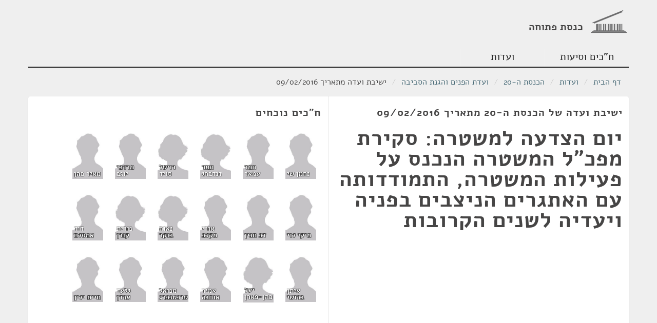

--- FILE ---
content_type: text/html
request_url: https://oknesset.org/meetings/5/7/573674.html
body_size: 334390
content:
<!DOCTYPE html>
<html lang="he" dir="rtl" class="rtl">
<head>
    <!-- Global site tag (gtag.js) - Google Analytics -->
    <script async src="https://www.googletagmanager.com/gtag/js?id=UA-15521464-1"></script>
    <script>
      window.dataLayer = window.dataLayer || [];
      function gtag(){dataLayer.push(arguments);}
      gtag('js', new Date());

      gtag('config', 'UA-15521464-1');
    </script>
    <meta charset="utf-8">
    <meta http-equiv="Content-Language" content="he">
    <title>Open Knesset</title>
    <meta name="viewport" content="width=device-width, initial-scale=1.0"/>
    <base href="/"/>
    <link rel="stylesheet" type="text/css" href="static/css/app.css"/>
    <link rel="stylesheet" type="text/css" href="static/css/responsive.css"/>
    <link href="static/css/jquery.jgrowl.css" rel="stylesheet" type="text/css" media="screen"/>
    <!-- HTML5 shim, for IE6-8 support of HTML5 elements -->
    <!--[if lt IE 9]>
      <script src="http://html5shim.googlecode.com/svn/trunk/html5.js"></script>
    <![endif]-->
    <link rel="shortcut icon" href="static/img/favicon.png"/>
</head>
<body>
<header id="app-header" class="container">
    <div class="row">
        <div id="logo" class="span4 clearfix">
            <h1><a href="/"><img src="static/img/oknesset-logo.png" alt="oknesset-logo"/><span>כנסת פתוחה</span></a></h1>
        </div>
    </div>

    <ul class="nav nav-pills">
        <li id="nav-parties"><a href="/members/index.html">ח"כים וסיעות</a></li>
        <li id="nav-committees"><a href="/committees/index.html">ועדות</a></li>
    </ul>
</header>
<section class="container">
    <ul class="breadcrumb">
        <li><a class="home-icon"
               href="/index.html">דף הבית</a> <span
                class="divider">/</span>
        </li>
        
    <li><a href="committees/index.html">ועדות</a> <span class="divider">/</span></li>
    <li><a href="committees/knesset-20.html">הכנסת ה-20</a> <span class="divider">/</span></li>
    <li><a href="committees/935.html">ועדת הפנים והגנת הסביבה</a> <span class="divider">/</span></li>
    <li>ישיבת ועדה מתאריך 09/02/2016</li>

    </ul>
    <div id="content-main" class="main">
        <div id="subnav"> </div>
         
        <div>
            
    <section class="card card-main">
        <div class="row">
            <div class="span6 card-details">
                <div class="spacer fill">
                    <h2>ישיבת ועדה של הכנסת ה-20 מתאריך 09/02/2016</h2>
                    
                    <h1>יום הצדעה למשטרה: סקירת מפכ&#34;ל המשטרה הנכנס על פעילות המשטרה, התמודדותה עם האתגרים הניצבים בפניה ויעדיה לשנים הקרובות</h1>
                    
                </div>
            </div>
            <div class="span6 social-details">
                <div class="spacer fill">
                    <h2>ח"כים נוכחים</h2>
                    <div class="card-party-members committee-members">
                    
                        
                            <div class="party-member-photo">
                                <a href="members/12961.html">
                                    <img src="https://oknesset.org/static/img/Male_portrait_placeholder_cropped.jpg">
                                    <span class="party-member-name ">נחמן שי</span>
                                </a>
                            </div>
                        
                    
                        
                            <div class="party-member-photo">
                                <a href="members/837.html">
                                    <img src="https://oknesset.org/static/img/Male_portrait_placeholder_cropped.jpg">
                                    <span class="party-member-name ">חמד עמאר</span>
                                </a>
                            </div>
                        
                    
                        
                            <div class="party-member-photo">
                                <a href="members/871.html">
                                    <img src="https://oknesset.org/static/img/Female_portrait_placeholder_cropped.jpg">
                                    <span class="party-member-name ">תמר זנדברג</span>
                                </a>
                            </div>
                        
                    
                        
                            <div class="party-member-photo">
                                <a href="members/935.html">
                                    <img src="https://oknesset.org/static/img/Female_portrait_placeholder_cropped.jpg">
                                    <span class="party-member-name ">רויטל סויד</span>
                                </a>
                            </div>
                        
                    
                        
                            <div class="party-member-photo">
                                <a href="members/873.html">
                                    <img src="https://oknesset.org/static/img/Male_portrait_placeholder_cropped.jpg">
                                    <span class="party-member-name ">מרדכי יוגב</span>
                                </a>
                            </div>
                        
                    
                        
                            <div class="party-member-photo">
                                <a href="members/874.html">
                                    <img src="https://oknesset.org/static/img/Male_portrait_placeholder_cropped.jpg">
                                    <span class="party-member-name ">מאיר כהן</span>
                                </a>
                            </div>
                        
                    
                        
                            <div class="party-member-photo">
                                <a href="members/876.html">
                                    <img src="https://oknesset.org/static/img/Male_portrait_placeholder_cropped.jpg">
                                    <span class="party-member-name ">מיקי לוי</span>
                                </a>
                            </div>
                        
                    
                        
                            <div class="party-member-photo">
                                <a href="members/780.html">
                                    <img src="https://oknesset.org/static/img/Male_portrait_placeholder_cropped.jpg">
                                    <span class="party-member-name ">דב חנין</span>
                                </a>
                            </div>
                        
                    
                        
                            <div class="party-member-photo">
                                <a href="members/814.html">
                                    <img src="https://oknesset.org/static/img/Male_portrait_placeholder_cropped.jpg">
                                    <span class="party-member-name ">אורי מקלב</span>
                                </a>
                            </div>
                        
                    
                        
                            <div class="party-member-photo">
                                <a href="members/943.html">
                                    <img src="https://oknesset.org/static/img/Female_portrait_placeholder_cropped.jpg">
                                    <span class="party-member-name ">נאוה בוקר</span>
                                </a>
                            </div>
                        
                    
                        
                            <div class="party-member-photo">
                                <a href="members/944.html">
                                    <img src="https://oknesset.org/static/img/Female_portrait_placeholder_cropped.jpg">
                                    <span class="party-member-name ">נורית קורן</span>
                                </a>
                            </div>
                        
                    
                        
                            <div class="party-member-photo">
                                <a href="members/912.html">
                                    <img src="https://oknesset.org/static/img/Male_portrait_placeholder_cropped.jpg">
                                    <span class="party-member-name ">דוד אמסלם</span>
                                </a>
                            </div>
                        
                    
                        
                            <div class="party-member-photo">
                                <a href="members/917.html">
                                    <img src="https://oknesset.org/static/img/Male_portrait_placeholder_cropped.jpg">
                                    <span class="party-member-name ">איתן ברושי</span>
                                </a>
                            </div>
                        
                    
                        
                            <div class="party-member-photo">
                                <a href="members/952.html">
                                    <img src="https://oknesset.org/static/img/Female_portrait_placeholder_cropped.jpg">
                                    <span class="party-member-name ">יעל כהן-פארן</span>
                                </a>
                            </div>
                        
                    
                        
                            <div class="party-member-photo">
                                <a href="members/953.html">
                                    <img src="https://oknesset.org/static/img/Male_portrait_placeholder_cropped.jpg">
                                    <span class="party-member-name ">אמיר אוחנה</span>
                                </a>
                            </div>
                        
                    
                        
                            <div class="party-member-photo">
                                <a href="members/925.html">
                                    <img src="https://oknesset.org/static/img/Male_portrait_placeholder_cropped.jpg">
                                    <span class="party-member-name ">מנואל טרכטנברג</span>
                                </a>
                            </div>
                        
                    
                        
                            <div class="party-member-photo">
                                <a href="members/734.html">
                                    <img src="https://oknesset.org/static/img/Male_portrait_placeholder_cropped.jpg">
                                    <span class="party-member-name ">גלעד ארדן</span>
                                </a>
                            </div>
                        
                    
                        
                            <div class="party-member-photo">
                                <a href="members/927.html">
                                    <img src="https://oknesset.org/static/img/Male_portrait_placeholder_cropped.jpg">
                                    <span class="party-member-name ">חיים ילין</span>
                                </a>
                            </div>
                        
                    
                </div>
            </div>
        </div>
        </div>
    </section>
    <div class="row">
        <div class="span9 cards">
            <section class="card card-list">
                <header><h2><i class="fa fa-list"></i>פרוטוקול</h2></header>
                
                    
                        <div class="speech-573674 speech-container row" id="speech-573674-0">
                            <div class="text-speaker span9" >
                                &nbsp;
                                
                                     <a href="#speech-573674-0" class="permalink">¶</a>
                                
                            </div>
                            <div class="text-content span6" id="annotations-_content">
                                <blockquote cite="" id="annotationtext_" class="entry-content" style="background-color:white">הכנסת העשרים<br/><br/>מושב שני<br/><br/>פרוטוקול מס' 123<br/><br/>מישיבת ועדת הפנים והגנת הסביבה<br/><br/>יום שלישי, ל' בשבט התשע"ו (09 בפברואר 2016), שעה 10:00</blockquote>
                            </div>
                            <div class="span3">
                            </div>
                        </div>
                    
                        <div class="speech-573674 speech-container row" id="speech-573674-1">
                            <div class="text-speaker span9" style="background-color:#d4d4d4" >
                                סדר היום
                                
                            </div>
                            <div class="text-content span6" id="annotations-_content">
                                <blockquote cite="" id="annotationtext_" class="entry-content" style="background-color:white">יום הצדעה למשטרה: סקירת מפכ"ל המשטרה הנכנס על פעילות המשטרה, התמודדותה עם האתגרים הניצבים בפניה ויעדיה לשנים הקרובות</blockquote>
                            </div>
                            <div class="span3">
                            </div>
                        </div>
                    
                        <div class="speech-573674 speech-container row" id="speech-573674-2">
                            <div class="text-speaker span9" style="background-color:#d4d4d4" >
                                נכחו
                                
                                     <a href="#speech-573674-2" class="permalink">¶</a>
                                
                            </div>
                            <div class="text-content span6" id="annotations-_content">
                                <blockquote cite="" id="annotationtext_" class="entry-content" style="background-color:white">חברי הוועדה: דוד אמסלם – היו"ר<br/><br/>נאוה בוקר<br/><br/>תמר זנדברג<br/><br/>אורי מקלב<br/><br/>רויטל סויד</blockquote>
                            </div>
                            <div class="span3">
                            </div>
                        </div>
                    
                        <div class="speech-573674 speech-container row" id="speech-573674-3">
                            <div class="text-speaker span9" style="background-color:#d4d4d4" >
                                חברי הכנסת
                                
                                     <a href="#speech-573674-3" class="permalink">¶</a>
                                
                            </div>
                            <div class="text-content span6" id="annotations-_content">
                                <blockquote cite="" id="annotationtext_" class="entry-content" style="background-color:white">אמיר אוחנה<br/><br/>איתן ברושי<br/><br/>דב חנין<br/><br/>מנואל טרכטנברג<br/><br/>יעל כהן-פארן<br/><br/>מאיר כהן<br/><br/>מרדכי יוגב<br/><br/>חיים ילין<br/><br/>מיקי לוי<br/><br/>חמד עמאר<br/><br/>נחמן שי<br/><br/>נורית קורן</blockquote>
                            </div>
                            <div class="span3">
                            </div>
                        </div>
                    
                        <div class="speech-573674 speech-container row" id="speech-573674-4">
                            <div class="text-speaker span9" style="background-color:#d4d4d4" >
                                מוזמנים
                                
                                     <a href="#speech-573674-4" class="permalink">¶</a>
                                
                            </div>
                            <div class="text-content span6" id="annotations-_content">
                                <blockquote cite="" id="annotationtext_" class="entry-content" style="background-color:white">השר לביטחון הפנים גלעד ארדן<br/><br/>מפכ"ל משטרת ישראל רב ניצב רוני אלשיך<br/><br/>ניצב זוהר דביר - סמפכ"ל משטרת ישראל, המשרד לביטחון פנים<br/><br/>אליעזר רוזנבאום - המשנה למנכ"ל המשר לביטחון פנים<br/><br/>סנ"צ עופר שומר - עוזר מפכ"ל המשטרה, המשרד לביטחון פנים<br/><br/>סנ"צ דורון מלכה - עוזר סמפכ"ל המשטרה, המשרד לביטחון פנים<br/><br/>רפ"ק יוסי בנצקי - לשכת המפכ"ל, המשרד לביטחון פנים<br/><br/>תנ"צ שאול גורדון - יועץ משפטי, משטרת ישראל, המשרד לביטחון פנים<br/><br/>שבתאי גרבציק - דוברות המשטרה, המשרד לביטחון פנים<br/><br/>אמיר אדר - משרד האוצר<br/><br/>גבריאלה פיסמן - עורכת דין, ממונה ייעוץ וחקיקה, משרד המשפטים<br/><br/>יוחאי וג'ימה - ראש מינהל ביטחון, מרכז השלטון המקומי<br/><br/>מזל נייגו פיטוסי - עורכת דין, ממונה על חקיקה, לשכת עורכי הדין<br/><br/>פנטהון אספה-דויט - מנכ"ל טבקה, מרכז לסיוע משפטי וסנגור קהילתי ליוצאי אתיופיה<br/><br/>חנה אלעזר לגסה - דוברת האגודה הישראלית למען יהודי אתיופיה<br/><br/>מוחמד יונס - יו"ר ומנכ"ל תנועת אופקים<br/><br/>דוד דהאן - יו"ר ודובר המשמר החברתי של הכנסת<br/><br/>אורלי ארז - פעילה, המשמר החברתי של הכנסת<br/><br/>זוהר פרץ - מתמחה, דובר הכנסת, אתר האינטרנט<br/><br/>לרשימת השדלנים שנכחו בדיון – ראו בקישור זה.</blockquote>
                            </div>
                            <div class="span3">
                            </div>
                        </div>
                    
                        <div class="speech-573674 speech-container row" id="speech-573674-5">
                            <div class="text-speaker span9" style="background-color:#d4d4d4" >
                                ייעוץ משפטי
                                
                                     <a href="#speech-573674-5" class="permalink">¶</a>
                                
                            </div>
                            <div class="text-content span6" id="annotations-_content">
                                <blockquote cite="" id="annotationtext_" class="entry-content" style="background-color:white">תומר רוזנר</blockquote>
                            </div>
                            <div class="span3">
                            </div>
                        </div>
                    
                        <div class="speech-573674 speech-container row" id="speech-573674-6">
                            <div class="text-speaker span9" style="background-color:#d4d4d4" >
                                מנהלת הוועדה
                                
                                     <a href="#speech-573674-6" class="permalink">¶</a>
                                
                            </div>
                            <div class="text-content span6" id="annotations-_content">
                                <blockquote cite="" id="annotationtext_" class="entry-content" style="background-color:white">לאה קריכלי</blockquote>
                            </div>
                            <div class="span3">
                            </div>
                        </div>
                    
                        <div class="speech-573674 speech-container row" id="speech-573674-7">
                            <div class="text-speaker span9" style="background-color:#d4d4d4" >
                                רישום פרלמנטרי
                                
                                     <a href="#speech-573674-7" class="permalink">¶</a>
                                
                            </div>
                            <div class="text-content span6" id="annotations-_content">
                                <blockquote cite="" id="annotationtext_" class="entry-content" style="background-color:white">ר.כ .,חבר המתרגמים</blockquote>
                            </div>
                            <div class="span3">
                            </div>
                        </div>
                    
                        <div class="speech-573674 speech-container row" id="speech-573674-8">
                            <div class="text-speaker span9" style="background-color:#d4d4d4" >
                                יום הצדעה למשטרה
                                
                                     <a href="#speech-573674-8" class="permalink">¶</a>
                                
                            </div>
                            <div class="text-content span6" id="annotations-_content">
                                <blockquote cite="" id="annotationtext_" class="entry-content" style="background-color:white">סקירת מפכ"ל המשטרה הנכנס על פעילות המשטרה, התמודדותה עם האתגרים הניצבים בפניה ויעדיה לשנים הקרובות</blockquote>
                            </div>
                            <div class="span3">
                            </div>
                        </div>
                    
                        <div class="speech-573674 speech-container row" id="speech-573674-9">
                            <div class="text-speaker span9" style="background-color:#d4d4d4" >
                                היו&#34;ר דוד אמסלם
                                
                                     <a href="#speech-573674-9" class="permalink">¶</a>
                                
                            </div>
                            <div class="text-content span6" id="annotations-_content">
                                <blockquote cite="" id="annotationtext_" class="entry-content" style="background-color:white">רבותי, בוקר טוב לכולם. אני מתכבד לפתוח את ועדת הפנים והגנת הסביבה. היום הוכרז בכנסת, או הכנסת החליטה שהיום זה יום הצדעה למשטרת ישראל. אני רוצה בהזדמנות זאת, לפני שאני ממשיך, זאת יוזמה של חבר הכנסת מיקי לוי, באמת מיקי, שאפו. אתם יודעים, מיקי בא מהמשטרה, אז לכן גם הנושא קרוב לליבו. אז אתה יודע, בדרך כלל מה שקרוב לליבנו אנחנו מקדמים, אז באמת זו יזמה שלך ובאמת תודה רבה.<br/><br/>הנושא שהיום בעצם ביקשנו להתמקד בו בעקבות יום ההצדעה למשטרה, אנחנו מבקשים מהמפכ"ל החדש, וקודם כל אנחנו מאחלים לך בהצלחה, אדוני המפכ"ל. ההצלחה שלך היא ההצלחה שלנו. אנחנו מבקשים בעצם, אם תוכל לתת לנו את החזון שלך, את הסקירה לגבי הנושא של המשטרה, איך אתה רואה את הפעילות שלה ואיזה אתגרים ניצבים בפניה; והיעדים שבעצם אתם הצבתם כמערכת למשטרה בשנים הקרובות.<br/><br/>כמובן אנחנו מכבדים ושמחים שהשר נמצא איתנו כאן ומכאן אני סיימתי את שלי. אני מעביר את רשות הדיבור ברשותכם לשר, ואחרי זה ניתן כמה מילים למיקי ואחרי זה המפכ"ל.<br/><br/>בבקשה, אדוני השר.</blockquote>
                            </div>
                            <div class="span3">
                            </div>
                        </div>
                    
                        <div class="speech-573674 speech-container row" id="speech-573674-10">
                            <div class="text-speaker span9" style="background-color:#d4d4d4" >
                                השר לביטחון הפנים גלעד ארדן
                                
                                     <a href="#speech-573674-10" class="permalink">¶</a>
                                
                            </div>
                            <div class="text-content span6" id="annotations-_content">
                                <blockquote cite="" id="annotationtext_" class="entry-content" style="background-color:white">טוב, אני לא אאריך הבוקר. אני באמת חושב שהסקירה המרכזית תהיה הסקירה של המפכ"ל. אני רק רוצה להודות לך אדוני יושב הראש, ולכל חברי הוועדה, שבאמת מסייעים כאן וקשובים לצרכים של המשטרה, של הציבור כמובן ולאיזונים הנדרשים;<br/><br/>וחוץ מכם, לברך במיוחד את ניצב בדימוס, חבר הכנסת מיקי לוי, שאני באמת גאה על כך - זה לא רק בתחום הזה, בהרבה תחומים הוא מאד ענייניי, לא קשור לפוליטיקה, אם הוא באופוזיציה או בקואליציה. אתמול בערב למשל התמיכה שלו בהצעת החוק בעניין המאבטחים היא דוגמא לענייניות שהוא מגלה, ובאמת היזמה שלך לעשות יום לכבודה של משטרת ישראל או להצעדה לפעילותה של משטרת ישראל, היא באמת יוזמה ראויה ומבורכת.<br/><br/>חשוב לדעת, דרך אגב, שיש מדינות שבהן יש אפילו יום לאומי כזה בכל מוסדות השלטון, מערכת החינוך בכלל. אני חושב שזאת צריכה גם השאיפה במדינת ישראל. היום משתרש דבר הפוך, שאימהות אומרות לילד – אם לא תאכל יבוא שוטר. אנחנו חושבים שהתפיסה היא הפוכה. ודווקא מספר ימים אחרי שכולנו כאבנו את מותה של לוחמת משמר הגבול – הדר כהן זיכרונה לברכה, שהקריבה את חייה כדי להגן על אזרחי המדינה, זה לא המקרה היחיד, היה לנו גם את בני יעקבוביץ זיכרונו לברכה;<br/><br/>וכמובן משטרת ישראל, לוחמיה, שוטריה, עושים לילות קיימים, עוד פעם, כדי לשמור על ביטחונו של הציבור, ואני חושב שבעניין הזה, גם אם לפעמים, אתה יודע, כשיש עשרות אלפי בני אדם שפוגשים את הציבור בממשקים, לפעמים במקומות הכי רגישים, אחרי הזנחה של רשויות שלטוניות אחרות, ובדיוק שם, בממשק הזה, המשטרה, במסגרת מחויבותה לשמור על הסדר וביטחון הציבור ושלום הציבור, פוגשת את האזרחים. ולפעמים כן, לפעמים גם המשטרה עושה טעויות, כולם בני אדם.<br/><br/>ואני מקווה, עוד פעם, שהציבור במדינת ישראל מבין שהמשטרה היא שלו, המשטרה היא למענו. אנחנו רגילים תמיד לומר יש לנו רק צבא אחד, יש לנו רק שב"כ אחד, אז האזרחים גם מבינים היטב שיש לנו רק משטרה אחת, וגם אם יש בה לפעמים תקלות, זה דבר טבעי. אנחנו צריכים להשתפר, אנחנו צריכים לשפר. אלה תהליכים שהמפכ"ל ידבר עליהם, בין יתר תכניות העבודה שהוא בנה למשטרה.<br/><br/>אבל אני בהחלט חושב שמשטרה, כאחד הגופים החשובים והמרכזיים ביותר לחוסנה של הדמוקרטיה הישראלית, ללכידות שלה, כמו שאנחנו רואים בגל הטרור, גם לביטחון הלאומי שלנו וכאויבי המדינה היום לא מתרחשים כיבוש גבולותיה והתגברות על צה"ל, כי אין להם ברוך השם את היכולת לעשות זאת, הם מכוונים אל העורף האזרחי. לא משנה, פעם זה מתאבדים באוטובוסים או ההצטיידות בטילים ורקטות, ועכשיו זה טרור היחידים.<br/><br/>אבל כשהאיום המרכזי הוא על העורף האזרחי, אז עוצמתה של משטרת ישראל, המקצועיות שלה, טיב כוח האדם שלה, זה אחד הדברים המשמעותיים ביותר לחוסן הלאומי של מדינת ישראל ואזרחיה. ובהקשר הזה, באמת הדגשים המרכזיים והמדיניות שלי לשנים הקרובות, הם הוצגו כאן בוועדה, לכן אני לא רוצה להרחיב לגביהם. אני אומר אותם רק בכותרות:<br/><br/>הנושא של הקשב לציבור וחיזוק האמון שלו במשטרה. זה קודם כל מחייב גם נורמות וערכים ומשמעת ודוגמא אישית שצריכים לצאת מכל השוטרים והמפקדים במשטרה. כמובן התמקדות בהקשבה למה שחשוב לציבור, ולא דומה זו התכנית שהמפכ"ל כבר הציג ומיישם, לא דומה תחנה בדרום הארץ, שמה שמעסיק אותה זה עבירות מסוג X לתחנה בצפון הארץ, שמעסיקות אותה עבירות מסוג Y. כי זה מה שחשוב לאזרחים שם, ואנחנו רוצים שהמשטרה תקשיב לציבור ותתחבר אליו.<br/><br/>ולהתחבר אליו, זה אומר לא רק בסדר העדיפויות מבחינת העבירות שמטרידות אותו. להתחבר אליו זה גם מה שמכונה בעולם שיטור רב תרבותי. לא דומה הממשק והעבודה אל מול הציבור החרדי, לממשק והעבודה בתחום השיטור לחברה הערבית או לישראלים יוצאי אתיופיה וכן הלאה וכן הלאה, וגם פה הציפייה היא שהמשטרה תתאים את שירותי השיטור שלה לאוכלוסייה שמולה היא פועלת. בהקשר הזה המחויבות שלנו זה ליישם תכנית מקיפה להרחבת שירותי השיטור בחברה הערבית. זה משליך גם על פרישת התחנות, זה משליך גם על גיוס שוטרים מוסלמים לשורות המשטרה, שזו הציפייה/דרישה שלי מהמשטרה.<br/><br/>כמובן ירושלים תמשיך להיות במוקד הפעילות של המשטרה, גם בגלל האתגרים הביטחוניים שיש בה, גם בגלל דו הקיום שאנחנו רוצים לקיים בה, ודגשים נוספים שאני נתתי לשנה הקרובה זה הנושא של אלימות במשפחה, שהרבה ממעשי הרצח מתרחשים על הרקע הזה ואנחנו רוצים לראות פעילות רחבה יותר של המשטרה, עבירות איכות החיים. ואולי כדאי גם להזכיר שאנחנו נמצאים עכשיו בשבוע הגלישה הבטוחה, ובמפתיע או לא במפתיע – כל אחד ישים את זה איפה שהוא רוצה – כשאנחנו שואלים את הציבור מה הנושאים שהכי מטרידים אותו, פרט כמובן לנושא של הביטחון האישי. כי חיי אדם באמת הם מעל לכל.<br/><br/>אז אנחנו רואים שנושאים שהם משליכים מאד על איכות החיים היומיומית, זה הבריונות בכבישים, זה מטרדי הרעש, והדבר השלישי, ואני לא אומר את זה לפי סדר חשיבות, האיום החדש שנוצר על הילדים והנוער כתוצאה משימוש שעלול להיות לרעה ברשת האינטרנט, כמובן יש לרשת הזאת יתרונות אדירים, אבל יש בה גם סכנות. גם זה אחד האתגרים שהמשטרה צפויה להיכנס, להעמיק את המעורבות שלה בו, כולל הקמת יחידה מיוחדת, יחידת המאור, שהיא משלבת עוד משרדי ממשלה, כדי שתהיה לנו יכולת לתת מענה.<br/><br/>וכמובן דיברתי על נושא המאבק בתאונות הדרכים והאכיפה, שבשנים האחרונות האגף קצת הוחלש ויש לי כוונה שכל הפעילות בכבישים תתחזק באופן משמעותי.<br/><br/>לסיום, אי אפשר בלי לומר מילה אחת שוב על השוטרים והשוטרות והמפקדים והמפקדות והמתנדבים והמתנדבות. והמתנדבים והמתנדבות, אני בשאיפה שאנחנו נרחיב את הסמכויות שלהם ואת הפעילות והמעורבות. הם עושים זאת כמובן על חשבונם והם ראויים לכל שבח, אבל גם אלה שעובדים במשטרת ישראל, אני פגשתי מצב לא טוב, שרמות השכר - זה לא מילה גסה דרך אגב - אנשים צריכים להיות מתוגמלים לפי ההשקעה ולפי הסיכון.<br/><br/>ושוטרי משטרת ישראל עושים את עבודתם יום ולילה וחגים ושבתות וכשהם בחוסר כוח אדם והם מסופחים לירושלים, אז אדם גם שהלך והתגייס למשטרה בדרום או בצפון, פתאום נפרד ממשפחתו ולפעמים לשבועות שלמים, מיקי וודאי מכיר זאת היטב. וכידוע, על פי החוק גם אסור שיהיה להם ועד ואסור להם להתארגן. מי שיכול לייצג אותם ואת התנאים שלהם, זה אך ורק כנסת ישראל וחברי ממשלת ישראל.<br/><br/>ובכך אני תופס גם את תפקידי ואני שמח שכבר בחודשים האחרונים הייתה התקדמות משמעותית, גם במענק הבירה, שם זה ממש לא פחות מגבול הלבנון או כל מקום אחר, הסיכון היומיומי והשחיקה. אבל בכלל, כלל שוטרות ושוטרי השטח שעושים את העבודה היומיומית, המאד קשה ושוחקת אל מול הציבור, אז חתמנו את הסכם הנגדים אל מול האוצר, אחרי שנים ארוכות של משא ומתן.<br/><br/>וגם פה, יש בשורה שכבר במשכורת הקרובה של ה-1 במרס, תבוא לידי ביטוי בעלייה של עשרות אחוזים, עשרות אחוזים בשכר של הנגדים, שזה הכוח המרכזי בעצם של משטרת ישראל, ואני מקווה בעזרת השם שההעלאה הזאת בשכר, גם תעזור לנו לשמור על כוח האדם האיכותי שקיים במשטרה, וגם להעביר מסר ברור להרבה מאד צעירים וצעירות שאנחנו רוצים לראות אותם מצטרפים למשטרת ישראל. תודה רבה.</blockquote>
                            </div>
                            <div class="span3">
                            </div>
                        </div>
                    
                        <div class="speech-573674 speech-container row" id="speech-573674-11">
                            <div class="text-speaker span9" style="background-color:#d4d4d4" >
                                היו&#34;ר דוד אמסלם
                                
                                     <a href="#speech-573674-11" class="permalink">¶</a>
                                
                            </div>
                            <div class="text-content span6" id="annotations-_content">
                                <blockquote cite="" id="annotationtext_" class="entry-content" style="background-color:white">תודה לכבוד השר. היות ואנחנו נמצאים במעמד חגיגי מבחינתי, אז אני אשנה קצת מהפתיח ובאמת אני אעביר לכל חבר כנסת לומר ולתת איזה ספיץ' קצר של איזה שתי דקות. אז כמובן נתחיל עם מיקי שיזם את הכל. לך יש יותר משתי דקות.</blockquote>
                            </div>
                            <div class="span3">
                            </div>
                        </div>
                    
                        <div class="speech-573674 speech-container row" id="speech-573674-12">
                            <div class="text-speaker span9" style="background-color:#d4d4d4" >
                                מיקי לוי (יש עתיד)
                                
                                     <a href="#speech-573674-12" class="permalink">¶</a>
                                
                            </div>
                            <div class="text-content span6" id="annotations-_content">
                                <blockquote cite="" id="annotationtext_" class="entry-content" style="background-color:white">לא, אני אקצר כדי שיהיה לכולם זמן. תודה רבה אדוני יושב הראש. קודם כל אני מודה לך על הנכונות שלך לפתוח את היום החשוב הזה אצלך בוועדת הפנים.<br/><br/>אדוני השר, אדוני המפכ"ל, אדוני מנכ"ל המשרד לביטחון פנים, חברי כנסת, מכובדי כולם, חברי הקצינים. אני מקדם בברכה את מפכ"ל משטרת ישראל, רב ניצב רוני אלשיך, שהוזעק לקבל את הפיקוד על המשטרה. אני אומר לך וגם בשיחה שלנו, שמכל הלב אנחנו מכבדים אותך ומייחלים להצעה שלך. ההצלחה שלך זה ההצלחה של כולנו, של אזרחית מדינת ישראל. היה חשוב לי מאד לקיים את היום החשוב הזה, בו הכנסת מצדיעה ומחבקת את משטרת ישראל.<br/><br/>משטרת ישראל, זה לא סוד, עברה טלטלה לא פשוטה בשנה, שנתיים האחרונות, אבל המשטרה, כמי שמכיר אותה היטב, היא ארגון לומד ואין לי בכלל ספק שיפיקו את הלקחים, ישנו את הכיוון, ואתה ברשותך תוביל את המשטרה לכיוון אחר. ודווקא בגלל שהארגון הוא ארגון לומד, אני מאמין מאד בדרך.<br/><br/>בימים האלה, שאנחנו נמצאים מעל 120 יום של טרור שמשתולל ברחובותינו, שוטרי משטרת ישראל, לוחמי משמר הגבול, מתנדבי המשמר האזרחי, מתנדבים למיניהם, משמשים לנו כחיץ, כשכפ"ץ חי ברחובות ערינו, ומקנים ביטחון לאזרחי מדינת ישראל. לא אחת הם נפצעים ואף משלמים בחייהם.<br/><br/>ביום חשוב זה כולנו מצדיעים למשטרת ישראל, מייחלים להצלחה שלך. אני מברך אתכם על הגעתכם לכנסת ישראל. תודה רבה.</blockquote>
                            </div>
                            <div class="span3">
                            </div>
                        </div>
                    
                        <div class="speech-573674 speech-container row" id="speech-573674-13">
                            <div class="text-speaker span9" style="background-color:#d4d4d4" >
                                היו&#34;ר דוד אמסלם
                                
                                     <a href="#speech-573674-13" class="permalink">¶</a>
                                
                            </div>
                            <div class="text-content span6" id="annotations-_content">
                                <blockquote cite="" id="annotationtext_" class="entry-content" style="background-color:white">תודה רבה לחבר הכנסת מיקי לוי. חבר הכנסת חמד עמאר, בבקשה.</blockquote>
                            </div>
                            <div class="span3">
                            </div>
                        </div>
                    
                        <div class="speech-573674 speech-container row" id="speech-573674-14">
                            <div class="text-speaker span9" style="background-color:#d4d4d4" >
                                חמד עמאר (ישראל ביתנו)
                                
                                     <a href="#speech-573674-14" class="permalink">¶</a>
                                
                            </div>
                            <div class="text-content span6" id="annotations-_content">
                                <blockquote cite="" id="annotationtext_" class="entry-content" style="background-color:white">אדוני יושב הראש, קודם כל אני רוצה לברך את שוטרי ישראל ביום המיוחד הזה על העבודה המעולה שאתם עושים. דיברתם על זה שהם גם מסכנים את חייהם ואת גופם. אני גם רוצה לברך את כל השוטרים הדרוזים וכל בני המיעוטים שנמצאים במשטרת ישראל.<br/><br/>אני רוצה לברך אותך מיקי על היום המיוחד הזה, הצדעה לשוטרי ישראל. מגיע להם. ותודה לך. אני רוצה לברך את המפכ"ל, על כניסתו לתפקיד. שיוביל את משטרת ישראל קדימה. אנחנו יודעים ואני כחבר ועדת הפנים שנים רבות, על כל המהפכות שהיו במשטרה ועל כל מה שקרה במשטרה, אני מאמין שתצליח להוביל את המשטרה קדימה, וגם השר, שתוביל את המשטרה קדימה. אתה נכנסת לתפקיד, אדוני השר, רק לפני שבעה חודשים. אני מאמין שתצליח לעשות את העבודה שלך בצורה הטובה ביותר.<br/><br/>אבל אני רוצה להעלות גם נקודה אחת, אתה נגעת בזה. אני מטפל בכל הנושא של בטיחות בדרכים שנים רבות בכנסת. מדיון שקיימתי כאן קיבלנו נתון של צמצום יותר מ-40% בכוח אדם במשטרת התנועה. אני חושב שצריכים לקחת את הנושא הזה לידיים. אנחנו יודעים על העלייה הדרסטית בהרוגים בתאונות דרכים. לכן שוטרים צריכים להיות.<br/><br/>אני נוסע מהצפון, אני מגיע מהצפון. תאמינו לי, אני כמעט ולא רואה ניידת משטרה אחת של התנועה. פעם היית מגיע מהצפון, בכל צומת היית רואה ניידת. היום עם הצמצום בכוח האדם - - -</blockquote>
                            </div>
                            <div class="span3">
                            </div>
                        </div>
                    
                        <div class="speech-573674 speech-container row" id="speech-573674-15">
                            <div class="text-speaker span9" style="background-color:#d4d4d4" >
                                קריאה
                                
                                     <a href="#speech-573674-15" class="permalink">¶</a>
                                
                            </div>
                            <div class="text-content span6" id="annotations-_content">
                                <blockquote cite="" id="annotationtext_" class="entry-content" style="background-color:white">סמויות.</blockquote>
                            </div>
                            <div class="span3">
                            </div>
                        </div>
                    
                        <div class="speech-573674 speech-container row" id="speech-573674-16">
                            <div class="text-speaker span9" style="background-color:#d4d4d4" >
                                חמד עמאר (ישראל ביתנו)
                                
                                     <a href="#speech-573674-16" class="permalink">¶</a>
                                
                            </div>
                            <div class="text-content span6" id="annotations-_content">
                                <blockquote cite="" id="annotationtext_" class="entry-content" style="background-color:white">סמויות? היום עם צמצום בכוח האדם שעשיתם, אני חושב שאתה כמפכ"ל צריך לפתח את נושא משטרת התנועה ולחזק אותה, ולהוביל אותה - - -</blockquote>
                            </div>
                            <div class="span3">
                            </div>
                        </div>
                    
                        <div class="speech-573674 speech-container row" id="speech-573674-17">
                            <div class="text-speaker span9" style="background-color:#d4d4d4" >
                                היו&#34;ר דוד אמסלם
                                
                                     <a href="#speech-573674-17" class="permalink">¶</a>
                                
                            </div>
                            <div class="text-content span6" id="annotations-_content">
                                <blockquote cite="" id="annotationtext_" class="entry-content" style="background-color:white">כן, אבל חמד, רק ככה בשביל הדיוק, מי שצמצם את זה זה משרד התחבורה, זה לא בדיוק המשטרה. דרך אגב, אנחנו נעשה גם דיון - - -</blockquote>
                            </div>
                            <div class="span3">
                            </div>
                        </div>
                    
                        <div class="speech-573674 speech-container row" id="speech-573674-18">
                            <div class="text-speaker span9" style="background-color:#d4d4d4" >
                                חמד עמאר (ישראל ביתנו)
                                
                                     <a href="#speech-573674-18" class="permalink">¶</a>
                                
                            </div>
                            <div class="text-content span6" id="annotations-_content">
                                <blockquote cite="" id="annotationtext_" class="entry-content" style="background-color:white">זה אחד ה-. אני מכיר את זה - - -</blockquote>
                            </div>
                            <div class="span3">
                            </div>
                        </div>
                    
                        <div class="speech-573674 speech-container row" id="speech-573674-19">
                            <div class="text-speaker span9" style="background-color:#d4d4d4" >
                                היו&#34;ר דוד אמסלם
                                
                                     <a href="#speech-573674-19" class="permalink">¶</a>
                                
                            </div>
                            <div class="text-content span6" id="annotations-_content">
                                <blockquote cite="" id="annotationtext_" class="entry-content" style="background-color:white">תקשיב, אנחנו נעשה דיון גם על תאונות הדרכים. אני עקבתי אחרי מה שקורה, גם על הנושא של התשתיות, גם על הנושא של הצמצום, אבל זה לא הסיפור פה כרגע.</blockquote>
                            </div>
                            <div class="span3">
                            </div>
                        </div>
                    
                        <div class="speech-573674 speech-container row" id="speech-573674-20">
                            <div class="text-speaker span9" style="background-color:#d4d4d4" >
                                חמד עמאר (ישראל ביתנו)
                                
                                     <a href="#speech-573674-20" class="permalink">¶</a>
                                
                            </div>
                            <div class="text-content span6" id="annotations-_content">
                                <blockquote cite="" id="annotationtext_" class="entry-content" style="background-color:white">כן, כן. לא, אנחנו ביום חגיגי כזה, יום שאנחנו רוצים להצדיע לשוטרים, אבל זו נקודה וגם השר העלה אותה. חשוב מאד שהמשטרה תיקח את זה, לא הרשות הלאומית לבטיחות בדרכים שתקצה להם את התקציב.</blockquote>
                            </div>
                            <div class="span3">
                            </div>
                        </div>
                    
                        <div class="speech-573674 speech-container row" id="speech-573674-21">
                            <div class="text-speaker span9" style="background-color:#d4d4d4" >
                                היו&#34;ר דוד אמסלם
                                
                                     <a href="#speech-573674-21" class="permalink">¶</a>
                                
                            </div>
                            <div class="text-content span6" id="annotations-_content">
                                <blockquote cite="" id="annotationtext_" class="entry-content" style="background-color:white">כן, אבל אתה יודע במדינה איך זה עובד הרבה פעמים, שכמעט כל נושא שאני נוגע, הכל עקום. במקום שיתקצבו את המשטרה, הם מתקצבים שם כדי להעביר ואז ההוא בא - - -</blockquote>
                            </div>
                            <div class="span3">
                            </div>
                        </div>
                    
                        <div class="speech-573674 speech-container row" id="speech-573674-22">
                            <div class="text-speaker span9" style="background-color:#d4d4d4" >
                                חמד עמאר (ישראל ביתנו)
                                
                                     <a href="#speech-573674-22" class="permalink">¶</a>
                                
                            </div>
                            <div class="text-content span6" id="annotations-_content">
                                <blockquote cite="" id="annotationtext_" class="entry-content" style="background-color:white">באיזו שהיא דרך - - -</blockquote>
                            </div>
                            <div class="span3">
                            </div>
                        </div>
                    
                        <div class="speech-573674 speech-container row" id="speech-573674-23">
                            <div class="text-speaker span9" style="background-color:#d4d4d4" >
                                היו&#34;ר דוד אמסלם
                                
                                     <a href="#speech-573674-23" class="permalink">¶</a>
                                
                            </div>
                            <div class="text-content span6" id="annotations-_content">
                                <blockquote cite="" id="annotationtext_" class="entry-content" style="background-color:white">ואז משרד התחבורה פתאום בא לו לעשות איזה טקס באיזה שהוא מקום ואין לו כסף, אז הוא לוקח מהשוטרים. ככה זה עובד.</blockquote>
                            </div>
                            <div class="span3">
                            </div>
                        </div>
                    
                        <div class="speech-573674 speech-container row" id="speech-573674-24">
                            <div class="text-speaker span9" style="background-color:#d4d4d4" >
                                חמד עמאר (ישראל ביתנו)
                                
                                     <a href="#speech-573674-24" class="permalink">¶</a>
                                
                            </div>
                            <div class="text-content span6" id="annotations-_content">
                                <blockquote cite="" id="annotationtext_" class="entry-content" style="background-color:white">אז באמת שיהיה לכם המשך יום מוצלח ונצליח, תודה.</blockquote>
                            </div>
                            <div class="span3">
                            </div>
                        </div>
                    
                        <div class="speech-573674 speech-container row" id="speech-573674-25">
                            <div class="text-speaker span9" style="background-color:#d4d4d4" >
                                היו&#34;ר דוד אמסלם
                                
                                     <a href="#speech-573674-25" class="permalink">¶</a>
                                
                            </div>
                            <div class="text-content span6" id="annotations-_content">
                                <blockquote cite="" id="annotationtext_" class="entry-content" style="background-color:white">תודה רבה. חברת הכנסת יעל פארן-כהן, בבקשה.</blockquote>
                            </div>
                            <div class="span3">
                            </div>
                        </div>
                    
                        <div class="speech-573674 speech-container row" id="speech-573674-26">
                            <div class="text-speaker span9" style="background-color:#d4d4d4" >
                                יעל כהן-פארן (המחנה הציוני)
                                
                                     <a href="#speech-573674-26" class="permalink">¶</a>
                                
                            </div>
                            <div class="text-content span6" id="annotations-_content">
                                <blockquote cite="" id="annotationtext_" class="entry-content" style="background-color:white">פארן.</blockquote>
                            </div>
                            <div class="span3">
                            </div>
                        </div>
                    
                        <div class="speech-573674 speech-container row" id="speech-573674-27">
                            <div class="text-speaker span9" style="background-color:#d4d4d4" >
                                היו&#34;ר דוד אמסלם
                                
                                     <a href="#speech-573674-27" class="permalink">¶</a>
                                
                            </div>
                            <div class="text-content span6" id="annotations-_content">
                                <blockquote cite="" id="annotationtext_" class="entry-content" style="background-color:white">פארן. עוד לא התרגלנו, את חדשה, אז עוד לא התרגלנו.</blockquote>
                            </div>
                            <div class="span3">
                            </div>
                        </div>
                    
                        <div class="speech-573674 speech-container row" id="speech-573674-28">
                            <div class="text-speaker span9" style="background-color:#d4d4d4" >
                                יעל כהן-פארן (המחנה הציוני)
                                
                                     <a href="#speech-573674-28" class="permalink">¶</a>
                                
                            </div>
                            <div class="text-content span6" id="annotations-_content">
                                <blockquote cite="" id="annotationtext_" class="entry-content" style="background-color:white">אין בעיה. כבר לא כזאת חדשה. יש שלושה חברי כנסת חדשים. אני מוותיקי הבית.</blockquote>
                            </div>
                            <div class="span3">
                            </div>
                        </div>
                    
                        <div class="speech-573674 speech-container row" id="speech-573674-29">
                            <div class="text-speaker span9" style="background-color:#d4d4d4" >
                                דב חנין (הרשימה המשותפת)
                                
                                     <a href="#speech-573674-29" class="permalink">¶</a>
                                
                            </div>
                            <div class="text-content span6" id="annotations-_content">
                                <blockquote cite="" id="annotationtext_" class="entry-content" style="background-color:white">הכנסת מתחדשת בקצב מהיר.</blockquote>
                            </div>
                            <div class="span3">
                            </div>
                        </div>
                    
                        <div class="speech-573674 speech-container row" id="speech-573674-30">
                            <div class="text-speaker span9" style="background-color:#d4d4d4" >
                                היו&#34;ר דוד אמסלם
                                
                                     <a href="#speech-573674-30" class="permalink">¶</a>
                                
                            </div>
                            <div class="text-content span6" id="annotations-_content">
                                <blockquote cite="" id="annotationtext_" class="entry-content" style="background-color:white">מתרגלים מהר פה, אה?</blockquote>
                            </div>
                            <div class="span3">
                            </div>
                        </div>
                    
                        <div class="speech-573674 speech-container row" id="speech-573674-31">
                            <div class="text-speaker span9" style="background-color:#d4d4d4" >
                                יעל כהן-פארן (המחנה הציוני)
                                
                                     <a href="#speech-573674-31" class="permalink">¶</a>
                                
                            </div>
                            <div class="text-content span6" id="annotations-_content">
                                <blockquote cite="" id="annotationtext_" class="entry-content" style="background-color:white">קודם כל אני בהחלט כמובן מצטרפת לברכות גם על כניסתך לתפקיד, גם למשטרת ישראל על העבודה הקשה והחשובה שהם עושים לשמור על ביטחונם של אזרחי ישראל. גם לחבר הכנסת מיקי לוי, על ארגון היום החשוב הזה.<br/><br/>אני רוצה להעלות נקודה קטנה. בשנה האחרונה הובאו לידיעתי מקרים רבים בהם משטרת ישראל במחוזות שונים הפעילו איומים על מארגני הפגנות, איימו בסנקציות פליליות כנגד מארגני הפגנות, אם הם יעברו את תנאי הרישיון. זה דבר שלא היה נהוג קודם לכן ועורר חשש אצל אזרחים רבים לצאת להפגין, לארגון הפגנות ומחאות.<br/><br/>כיצד אתם מתכוונים להבטיח ולעודד את אזרחי ישראל ולשמור על חופש הביטוי שלהם וחופש ההגנה שלהם. תודה.</blockquote>
                            </div>
                            <div class="span3">
                            </div>
                        </div>
                    
                        <div class="speech-573674 speech-container row" id="speech-573674-32">
                            <div class="text-speaker span9" style="background-color:#d4d4d4" >
                                היו&#34;ר דוד אמסלם
                                
                                     <a href="#speech-573674-32" class="permalink">¶</a>
                                
                            </div>
                            <div class="text-content span6" id="annotations-_content">
                                <blockquote cite="" id="annotationtext_" class="entry-content" style="background-color:white">תודה יעל. אמרתי, זו לא תכנית עבודה. אנחנו בעיקר באנו לשמוע את המפכ"ל ולא להעלות - - -</blockquote>
                            </div>
                            <div class="span3">
                            </div>
                        </div>
                    
                        <div class="speech-573674 speech-container row" id="speech-573674-33">
                            <div class="text-speaker span9" style="background-color:#d4d4d4" >
                                יעל כהן-פארן (המחנה הציוני)
                                
                                     <a href="#speech-573674-33" class="permalink">¶</a>
                                
                            </div>
                            <div class="text-content span6" id="annotations-_content">
                                <blockquote cite="" id="annotationtext_" class="entry-content" style="background-color:white">נכון, אבל אפשר גם להעלות שאלות.</blockquote>
                            </div>
                            <div class="span3">
                            </div>
                        </div>
                    
                        <div class="speech-573674 speech-container row" id="speech-573674-34">
                            <div class="text-speaker span9" style="background-color:#d4d4d4" >
                                היו&#34;ר דוד אמסלם
                                
                                     <a href="#speech-573674-34" class="permalink">¶</a>
                                
                            </div>
                            <div class="text-content span6" id="annotations-_content">
                                <blockquote cite="" id="annotationtext_" class="entry-content" style="background-color:white">אז לכן אני אומר אם תרצו אחרי זה נעשה איזה שהוא דיון במועד אחר. אין שום בעיה. כרגע באמת זה הסיפור החגיגי. איתן ברושי, בבקשה.</blockquote>
                            </div>
                            <div class="span3">
                            </div>
                        </div>
                    
                        <div class="speech-573674 speech-container row" id="speech-573674-35">
                            <div class="text-speaker span9" style="background-color:#d4d4d4" >
                                איתן ברושי (המחנה הציוני)
                                
                                     <a href="#speech-573674-35" class="permalink">¶</a>
                                
                            </div>
                            <div class="text-content span6" id="annotations-_content">
                                <blockquote cite="" id="annotationtext_" class="entry-content" style="background-color:white">בוקר טוב. אני גם מברך על היוזמה על הכינוס את יושב ראש הוועדה ואת חברי חבר הכנסת מיקי, אבל קודם כל אותך, המפכ"ל ואת המשטרה כולה באמצעותך, ולומר שגיבוי תמיד הוא חשוב ובוודאי בעת הזאת, הגיבוי והתמיכה ואני חושב שההתכנסות הזאת היא ביטוי לכך. אבל גם אני חושב ברחוב הישראלי יש לכך ביטוי ויש תקווה גדולה בהצטרפותך למשטרה ולפיקוד עליה.<br/><br/>אני חושב ששאלת האכיפה ושאלת היכולת להבחין בין רע לטוב ובין מה שראוי ושאיננו ראוי, לבין צודק ולא צודק, כחלק מהיכולת להבטיח את החוסן החברתי ואת החוזק של המדינה. וזו לכן משימה כבדה מעבר ליום יום, לשמור כאן על הערכים, שלא נמצא את עצמנו לפעמים במשפט הזה – צדיק ורע לו, רשע וטוב לו.<br/><br/>ומשפט אחד בכל זאת, ברשותך אדוני יושב הראש, אחרי שאני מצטמצם אני רוצה להגיד שהמרחב הכפרי בישראל, בתוך זה ההתיישבות והחקלאות, זקוקים למשטרה חזקה ותומכת. לעתים נדמה שהחלוקה לא מספיק צודקת ויש גניבות חקלאיות, יש שטחים פתוחים ויש התיישבות במרכז ולאורך הגבולות, והמשטרה היא גם המשטרה של ההתיישבות והחקלאות והתרומה שלכם מאד חשובה. בהצלחה.</blockquote>
                            </div>
                            <div class="span3">
                            </div>
                        </div>
                    
                        <div class="speech-573674 speech-container row" id="speech-573674-36">
                            <div class="text-speaker span9" style="background-color:#d4d4d4" >
                                היו&#34;ר דוד אמסלם
                                
                                     <a href="#speech-573674-36" class="permalink">¶</a>
                                
                            </div>
                            <div class="text-content span6" id="annotations-_content">
                                <blockquote cite="" id="annotationtext_" class="entry-content" style="background-color:white">תודה רבה לאיתן ברושי. חברת הכנסת נאוה בוקר. גם נאוה, אתה יודע, יש לה נגיעה אישית בנושא של משטרת ישראל. בבקשה.</blockquote>
                            </div>
                            <div class="span3">
                            </div>
                        </div>
                    
                        <div class="speech-573674 speech-container row" id="speech-573674-37">
                            <div class="text-speaker span9" style="background-color:#d4d4d4" >
                                נאוה בוקר (הליכוד)
                                
                                     <a href="#speech-573674-37" class="permalink">¶</a>
                                
                            </div>
                            <div class="text-content span6" id="annotations-_content">
                                <blockquote cite="" id="annotationtext_" class="entry-content" style="background-color:white">כן. בוקר טוב לכולם, אדוני המפכ"ל, בהצלחה בתפקיד. מיקי לוי, חברי, כל הכבוד על היוזמה שלך. זו יוזמה מבורכת והגיע הזמן באמת שמישהו ירים את הכפפה. ואדוני השר, גלעד ארדן. אתה כפי שחמד אמר, באמת רק שבעה חודשים בתפקיד, אבל אני חייבת לציין שאנחנו כבר רואים את השינוי. והגיבוי והתמיכה שאתה נותן לשוטרים, הם חשובים מאד ואני באופן אישי מאד מעריכה את זה. כי אני באה מהמקום הזה.<br/><br/>כפי שרובכם יודעים כאן, הקשר שלי למשטרה הוא אישי וקרוב מאד. בעלי היה קצין משטרה שנספה באסון הכרמל, תת ניצב ליאור בוקר, ואגב, אני חייבת לציין שבעלי היה דוגמה ומופת לקצין במשטרת ישראל. הוא גם קיבל על זה, אני גאה לספר על כך, שהוא קיבל על כך צל"ש ואת אות הגבורה מארגון איפ"א הבינלאומי.<br/><br/>ואני אספר לכם שמתוך ההיכרות הזאת, הגשתי הצעת חוק שעוסקת בהתאגדות שוטרים ואנחנו נשב בקרוב על הנושא הזה יחד עם המפכ"ל והשר. וההצעה הזאת אמורה להביא לשיפור בתנאי העבודה שלכם ובזכויות שלכם. כמובן שלא תהיה אפשרות לשבות, כדי לא לסכן את ביטחון האזרחים.<br/><br/>ואני רוצה לסיים במילת תודה. מדינת ישראל עוברת תקופה קשה והשוטרים במדינת ישראל, בעיקר בתקופה האחרונה, עושים לילות כימים כדי לשמור על ביטחון האזרחים, וכפי שנאמר פה כבר, תוך סיכון החיים שלכם. אז שאפו על העבודה המסורה שלכם, ואני מאחלת לכם שתהיה לכם כמה שפחות עבודה. תודה.</blockquote>
                            </div>
                            <div class="span3">
                            </div>
                        </div>
                    
                        <div class="speech-573674 speech-container row" id="speech-573674-38">
                            <div class="text-speaker span9" style="background-color:#d4d4d4" >
                                היו&#34;ר דוד אמסלם
                                
                                     <a href="#speech-573674-38" class="permalink">¶</a>
                                
                            </div>
                            <div class="text-content span6" id="annotations-_content">
                                <blockquote cite="" id="annotationtext_" class="entry-content" style="background-color:white">תודה לחברת הכנסת נאוה בוקר. חבר הכנסת חיים ילין, בבקשה.</blockquote>
                            </div>
                            <div class="span3">
                            </div>
                        </div>
                    
                        <div class="speech-573674 speech-container row" id="speech-573674-39">
                            <div class="text-speaker span9" style="background-color:#d4d4d4" >
                                חיים ילין (יש עתיד)
                                
                                     <a href="#speech-573674-39" class="permalink">¶</a>
                                
                            </div>
                            <div class="text-content span6" id="annotations-_content">
                                <blockquote cite="" id="annotationtext_" class="entry-content" style="background-color:white">בוקר טוב לכולם, כבוד יושב הראש, כבוד השר, המפכ"ל – בהצלחה, ולמיקי ידידי. למי שלא יודע, להרים יום כזה זה לא דבר פשוט. כי כולם חושבים שבכנסת אין בירוקרטיה, אבל לא פשוט, אז אני באמת חייב להגיד שאפו על היום הזה.<br/><br/>הייתי השבוע בשבעה באור יהודה. תשמע, זה סיפור לא נעים, אני אומר לכולנו. מצד שני, אני מכיר את זה מתחומים אחרים, הם השכפ"ץ של האזרחים, כל שוטר. הוא נמצא שם, בדיוק במקום הזה שהוא נותן את מקסימום הביטחון שהוא יכול לתת לאזרחי מדינת ישראל.<br/><br/>אני רוצה רק לדבר על סוגיה אחת שהיא לא תמיד מוכרת במדינת ישראל. כולם מדברים על ביטחון אבל לא על תחושת הביטחון. ואני רוצה לתת את הדוגמא של תל אביב. שגם אם היו שם עוד 1,000 שוטרים, וזה נוגע גם לתקציבים וזה גם נוגע לכוח אדם. גם אם היו עוד 1,000 שוטרים, אף אמא או אבא לא היה שולח את הילד לגן יותר מהאחוזים שהיו קיימים. כי התחושה שלהם היא תחושה של חוסר ביטחון. ותחושה של חוסר ביטחון זה לא עוד שוטרים וזה לא עוד כסף.<br/><br/>מדובר רק על דבר אחד, מדובר על אמון. שאנשים שאמונים על הביטחון של התושבים, העם מרגיש והתושבים מרגישים שהם עושים את המקסימום גם אם התקציב הוא דל, אבל עושים את הכל. ואת האמון הזה, שהוא לא רק על ביטחון פנים, אלא בכלל במדינת ישראל, יש למשטרת ישראל תפקיד מרכזי שם. ואני לא רוצה להפיל את כל התיק עליכם, אבל אם כל אחד יעשה את עבודתו ויחזיר את האמון של העם בכלל בכל נושא תחושת הביטחון, אנחנו נהיה במקום אחר.<br/><br/>אני חייב להודות שאני מאד הייתי נגד חוק המישוש ולא בגלל החוק, אלא בגלל שפחדתי ואני עדיין פוחד כמי שמי שישלם - - - מה? לא. בגלל שפחדתי שמי שישלם בסוף את המחיר זה השוטר שלוקח את החוק שמאלה ימינה, או שהוא במצבים מסוימים לא יודע להתמודד איתו, ואותה דמות של אזרח, זה יכול להיות אתיופי, מזרחי, או כל קובייה שאנחנו שמים - - -</blockquote>
                            </div>
                            <div class="span3">
                            </div>
                        </div>
                    
                        <div class="speech-573674 speech-container row" id="speech-573674-40">
                            <div class="text-speaker span9" style="background-color:#d4d4d4" >
                                היו&#34;ר דוד אמסלם
                                
                                     <a href="#speech-573674-40" class="permalink">¶</a>
                                
                            </div>
                            <div class="text-content span6" id="annotations-_content">
                                <blockquote cite="" id="annotationtext_" class="entry-content" style="background-color:white">חיים, בוא נתכנס, נשמה. אני רוצה להעביר למפכ"ל את רשות הדיבור בשעה 10:50.</blockquote>
                            </div>
                            <div class="span3">
                            </div>
                        </div>
                    
                        <div class="speech-573674 speech-container row" id="speech-573674-41">
                            <div class="text-speaker span9" style="background-color:#d4d4d4" >
                                חיים ילין (יש עתיד)
                                
                                     <a href="#speech-573674-41" class="permalink">¶</a>
                                
                            </div>
                            <div class="text-content span6" id="annotations-_content">
                                <blockquote cite="" id="annotationtext_" class="entry-content" style="background-color:white">אני יודע.</blockquote>
                            </div>
                            <div class="span3">
                            </div>
                        </div>
                    
                        <div class="speech-573674 speech-container row" id="speech-573674-42">
                            <div class="text-speaker span9" style="background-color:#d4d4d4" >
                                היו&#34;ר דוד אמסלם
                                
                                     <a href="#speech-573674-42" class="permalink">¶</a>
                                
                            </div>
                            <div class="text-content span6" id="annotations-_content">
                                <blockquote cite="" id="annotationtext_" class="entry-content" style="background-color:white">אז אם תדבר הרבה, אז החברים שלך ידברו פחות. אני חייב לעשות עונש קולקטיבי, אין ברירה.</blockquote>
                            </div>
                            <div class="span3">
                            </div>
                        </div>
                    
                        <div class="speech-573674 speech-container row" id="speech-573674-43">
                            <div class="text-speaker span9" style="background-color:#d4d4d4" >
                                חיים ילין (יש עתיד)
                                
                                     <a href="#speech-573674-43" class="permalink">¶</a>
                                
                            </div>
                            <div class="text-content span6" id="annotations-_content">
                                <blockquote cite="" id="annotationtext_" class="entry-content" style="background-color:white">לא, אבל אם אתה עושה את הדבר הזה בצורה שוויונית, אז בוא נעשה שוויון בכלל במדינת ישראל, זה יהיה הרבה יותר משמעותי לתחושת הביטחון של - - -</blockquote>
                            </div>
                            <div class="span3">
                            </div>
                        </div>
                    
                        <div class="speech-573674 speech-container row" id="speech-573674-44">
                            <div class="text-speaker span9" style="background-color:#d4d4d4" >
                                היו&#34;ר דוד אמסלם
                                
                                     <a href="#speech-573674-44" class="permalink">¶</a>
                                
                            </div>
                            <div class="text-content span6" id="annotations-_content">
                                <blockquote cite="" id="annotationtext_" class="entry-content" style="background-color:white">טוב, חיים. תודה נשמה.</blockquote>
                            </div>
                            <div class="span3">
                            </div>
                        </div>
                    
                        <div class="speech-573674 speech-container row" id="speech-573674-45">
                            <div class="text-speaker span9" style="background-color:#d4d4d4" >
                                חיים ילין (יש עתיד)
                                
                                     <a href="#speech-573674-45" class="permalink">¶</a>
                                
                            </div>
                            <div class="text-content span6" id="annotations-_content">
                                <blockquote cite="" id="annotationtext_" class="entry-content" style="background-color:white">בכל אופן, אני הגעתי לפה בשעה 10:00 ובזמן, אז אי אפשר לבוא אלי בטענות.</blockquote>
                            </div>
                            <div class="span3">
                            </div>
                        </div>
                    
                        <div class="speech-573674 speech-container row" id="speech-573674-46">
                            <div class="text-speaker span9" style="background-color:#d4d4d4" >
                                היו&#34;ר דוד אמסלם
                                
                                     <a href="#speech-573674-46" class="permalink">¶</a>
                                
                            </div>
                            <div class="text-content span6" id="annotations-_content">
                                <blockquote cite="" id="annotationtext_" class="entry-content" style="background-color:white">תודה רבה. חבר הכנסת מאיר כהן, בבקשה.</blockquote>
                            </div>
                            <div class="span3">
                            </div>
                        </div>
                    
                        <div class="speech-573674 speech-container row" id="speech-573674-47">
                            <div class="text-speaker span9" style="background-color:#d4d4d4" >
                                מאיר כהן (יש עתיד)
                                
                                     <a href="#speech-573674-47" class="permalink">¶</a>
                                
                            </div>
                            <div class="text-content span6" id="annotations-_content">
                                <blockquote cite="" id="annotationtext_" class="entry-content" style="background-color:white">בוקר טוב לכולם, שלום אדוני המפכ"ל, אדוני השר. מיקי, תבורכו על היום הזה. האופי של המשטרה היום, אדוני יושב הראש, זה שבעצם היא מטפלת גם בנושאים המסורתיים של המשטרה, הקלאסיים שאנחנו מכירים, אבל התווסף נדבך מאד מורכב של ביטחון שוטף, שכנראה היום באירופה מתחילות המשטרות להבין שהם מתעסקים גם בזה וגם בזה.</blockquote>
                            </div>
                            <div class="span3">
                            </div>
                        </div>
                    
                        <div class="speech-573674 speech-container row" id="speech-573674-48">
                            <div class="text-speaker span9" style="background-color:#d4d4d4" >
                                מיקי לוי (יש עתיד)
                                
                                     <a href="#speech-573674-48" class="permalink">¶</a>
                                
                            </div>
                            <div class="text-content span6" id="annotations-_content">
                                <blockquote cite="" id="annotationtext_" class="entry-content" style="background-color:white">זו המשטרה היחידה בעולם, אני מתנצל שאני מפריע, על פי החלטת ממשלה 411, שמחויבת לטפל בכל ה - - -</blockquote>
                            </div>
                            <div class="span3">
                            </div>
                        </div>
                    
                        <div class="speech-573674 speech-container row" id="speech-573674-49">
                            <div class="text-speaker span9" style="background-color:#d4d4d4" >
                                מאיר כהן (יש עתיד)
                                
                                     <a href="#speech-573674-49" class="permalink">¶</a>
                                
                            </div>
                            <div class="text-content span6" id="annotations-_content">
                                <blockquote cite="" id="annotationtext_" class="entry-content" style="background-color:white">יש החלטות דומות היום גם בבווריה ובסקסוניה. הם הבינו את ה - - -</blockquote>
                            </div>
                            <div class="span3">
                            </div>
                        </div>
                    
                        <div class="speech-573674 speech-container row" id="speech-573674-50">
                            <div class="text-speaker span9" style="background-color:#d4d4d4" >
                                מיקי לוי (יש עתיד)
                                
                                     <a href="#speech-573674-50" class="permalink">¶</a>
                                
                            </div>
                            <div class="text-content span6" id="annotations-_content">
                                <blockquote cite="" id="annotationtext_" class="entry-content" style="background-color:white">אני לא יודע - - -</blockquote>
                            </div>
                            <div class="span3">
                            </div>
                        </div>
                    
                        <div class="speech-573674 speech-container row" id="speech-573674-51">
                            <div class="text-speaker span9" style="background-color:#d4d4d4" >
                                מאיר כהן (יש עתיד)
                                
                                     <a href="#speech-573674-51" class="permalink">¶</a>
                                
                            </div>
                            <div class="text-content span6" id="annotations-_content">
                                <blockquote cite="" id="annotationtext_" class="entry-content" style="background-color:white">ובכל אופן, זה פחות משנה.</blockquote>
                            </div>
                            <div class="span3">
                            </div>
                        </div>
                    
                        <div class="speech-573674 speech-container row" id="speech-573674-52">
                            <div class="text-speaker span9" style="background-color:#d4d4d4" >
                                מיקי לוי (יש עתיד)
                                
                                     <a href="#speech-573674-52" class="permalink">¶</a>
                                
                            </div>
                            <div class="text-content span6" id="annotations-_content">
                                <blockquote cite="" id="annotationtext_" class="entry-content" style="background-color:white">המשטרה שלי, שלנו, לא - - -</blockquote>
                            </div>
                            <div class="span3">
                            </div>
                        </div>
                    
                        <div class="speech-573674 speech-container row" id="speech-573674-53">
                            <div class="text-speaker span9" style="background-color:#d4d4d4" >
                                מאיר כהן (יש עתיד)
                                
                                     <a href="#speech-573674-53" class="permalink">¶</a>
                                
                            </div>
                            <div class="text-content span6" id="annotations-_content">
                                <blockquote cite="" id="annotationtext_" class="entry-content" style="background-color:white">אני חושב שביום כזה חגיגי, חובה עלינו חברי הכנסת להגיד שאנחנו צריכים להיות כולם, כל יושבי הבית הזה, צריכים להיות לוחמים בכדי שבאמת המשטרה תקבל את כל מה שצריך בגלל המורכבות הזאת. זאת צריכה להיות המחויבות של כל חברי הבית, מכל הסיעות. באמת, אם אנחנו נצא ביום הזה בהחלטה שאנחנו מגבים כל החלטה שלך בנושא תקציבים, כל החלטה שבוודאי דורשת את אישורנו, אנחנו צריכים להיות תמימי דעים, כי בסופו של יום בכל מקום אנחנו חשים את המשטרה, וככל שהמשטרה הולכת לירושלים ועושה את מה שהיא עושה בירושלים, אדוני המפכ"ל, ואין אמצעים, אנחנו חשים את זה בדרום ובצפון.<br/><br/>סיפר לי מפקד תחנה בדרום שחצי משוטריו נמצאים בירושלים ורק שתדעו שאנחנו ניתן גיבוי לכל דבר שהמשטרה צריכה, כמובן דרך השר, שאנחנו מלאי ההערכה לעבודתו. תודה רבה.</blockquote>
                            </div>
                            <div class="span3">
                            </div>
                        </div>
                    
                        <div class="speech-573674 speech-container row" id="speech-573674-54">
                            <div class="text-speaker span9" style="background-color:#d4d4d4" >
                                היו&#34;ר דוד אמסלם
                                
                                     <a href="#speech-573674-54" class="permalink">¶</a>
                                
                            </div>
                            <div class="text-content span6" id="annotations-_content">
                                <blockquote cite="" id="annotationtext_" class="entry-content" style="background-color:white">תודה רבה מאיר. חבר הכנסת נחמן שי, בבקשה.</blockquote>
                            </div>
                            <div class="span3">
                            </div>
                        </div>
                    
                        <div class="speech-573674 speech-container row" id="speech-573674-55">
                            <div class="text-speaker span9" style="background-color:#d4d4d4" >
                                נחמן שי (המחנה הציוני)
                                
                                     <a href="#speech-573674-55" class="permalink">¶</a>
                                
                            </div>
                            <div class="text-content span6" id="annotations-_content">
                                <blockquote cite="" id="annotationtext_" class="entry-content" style="background-color:white">תודה רבה. בוקר טוב לשר, בוקר טוב למפכ"ל החדש והרבה הצלחה ותודה לכם גם דוד, גם מיקי על הדיון.<br/><br/>תראו, חברי דיברו ואנחנו רוצים באמת לשמוע את המפכ"ל. עוד לא הזדמן לנו - - -</blockquote>
                            </div>
                            <div class="span3">
                            </div>
                        </div>
                    
                        <div class="speech-573674 speech-container row" id="speech-573674-56">
                            <div class="text-speaker span9" style="background-color:#d4d4d4" >
                                היו&#34;ר דוד אמסלם
                                
                                     <a href="#speech-573674-56" class="permalink">¶</a>
                                
                            </div>
                            <div class="text-content span6" id="annotations-_content">
                                <blockquote cite="" id="annotationtext_" class="entry-content" style="background-color:white">בשביל זה באנו.</blockquote>
                            </div>
                            <div class="span3">
                            </div>
                        </div>
                    
                        <div class="speech-573674 speech-container row" id="speech-573674-57">
                            <div class="text-speaker span9" style="background-color:#d4d4d4" >
                                נחמן שי (המחנה הציוני)
                                
                                     <a href="#speech-573674-57" class="permalink">¶</a>
                                
                            </div>
                            <div class="text-content span6" id="annotations-_content">
                                <blockquote cite="" id="annotationtext_" class="entry-content" style="background-color:white">שמענו אותנו בפורומים יותר קטנים, אני סקרן לראות איך הוא מעביר את התהליך הזה למדים הכחולים. אבל אני רוצה להגיד דבר אחד שבעיני הוא הכי חשוב. הכי חשוב זה האמון של הציבור במשטרה. זה בעיני הדבר הכי חשוב. זה מתי אתה כאזרח חושש לראות שוטר או פגוע לראות שוטר. מתי אתה נהנה מזה שיש שוטר בסביבה, הוא לא מפחיד אותך, הוא חלק מהביטחון שלך. זה בעיני הדבר החשוב.<br/><br/>וזה הייתי אומר מכל הדברים ואני יודע שמודדים את זה ומחפשים את זה. זה הרגע הכי קריטי, כשאתה מסתכל סביבך ואתה אומר – השוטר הזה הוא איתי, הוא למעני, הוא בשבילי והוא לא מייצג משהו רע.<br/><br/>ובהקשר הזה עוד מילה אחת שהיא חשובה מאד. טוהר המידות במשטרה צריך להיות בראש סולם העדיפויות. אני לא מדבר כמובן על ביטחון פנים וכמובן טרור וכדומה. טוהר המידות. אנחנו יודעים איזה שנים איומות עברו על המשטרה ואסור לעצום עיניים ואסור לשכוח. יש לך יתרון – לא היית שם כשזה קרה. לקחת את המערכת, לטלטל אותה – כמובן גם אני אומר את זה לשר – ולהבטיח את טוהר המידות, על כל המכלול הזה בתוך המשטרה. בלי להאשים אף אחד באופן ספציפי עכשיו, אבל זה גם חלק מהציפייה של הציבור כלפי המשטרה. תודה רבה.</blockquote>
                            </div>
                            <div class="span3">
                            </div>
                        </div>
                    
                        <div class="speech-573674 speech-container row" id="speech-573674-58">
                            <div class="text-speaker span9" style="background-color:#d4d4d4" >
                                היו&#34;ר דוד אמסלם
                                
                                     <a href="#speech-573674-58" class="permalink">¶</a>
                                
                            </div>
                            <div class="text-content span6" id="annotations-_content">
                                <blockquote cite="" id="annotationtext_" class="entry-content" style="background-color:white">תודה רבה. חבר הכנסת דב חנין, בבקשה.</blockquote>
                            </div>
                            <div class="span3">
                            </div>
                        </div>
                    
                        <div class="speech-573674 speech-container row" id="speech-573674-59">
                            <div class="text-speaker span9" style="background-color:#d4d4d4" >
                                דב חנין (הרשימה המשותפת)
                                
                                     <a href="#speech-573674-59" class="permalink">¶</a>
                                
                            </div>
                            <div class="text-content span6" id="annotations-_content">
                                <blockquote cite="" id="annotationtext_" class="entry-content" style="background-color:white">תודה אדוני יושב הראש. ברכות לחבר הכנסת מיקי לוי, שבאמת מנסה לייצג את זוויות הראייה של המשטרה בהרבה מאד עניינים ולא רק ביום הזה. ברכות לך, אדוני המפכ"ל, אנחנו מאחלים להצלחתך, תפקיד קשה, מסובך ומורכב.<br/><br/>ראשית אני רוצה להגיד שמתוך היכרות עם עבודת המשטרה, יש לי הרבה מאד הערכה לנטל העצום שמוטל עליכם, נטל שמתחיל במפקדי משטרה שלא יודעים אפילו להעריך איזה איומים או עם איזה בעיות הם צריכים להתמודד ואיך לשכלל את כל המטלות והמשימות שלהם, ומגיע לרמת השוטר הבודד, שמבחינתו לפעמים אין יום ואין לילה והמשימות הן רבות, האחריות היא גדולה מאד, הלחץ הוא קשה, צריך לקבל החלטות במצבים מסובכים; ואני מצטרף לכל התומכים בחיזוק מעמדם הכלכלי של השוטרים, שיפור תנאי העבודה שלהם, העלאת שכרם וכדומה.<br/><br/>אני מצטרף לחבר הכנסת שי בנושא אמון הציבור. אמון הציבור הוא קריטי למשטרה וכאן יש בפניכם אתגר מאד גדול. לא בכל קבוצות האוכלוסייה בחברה הישראלית היחסים עם המשטרה הם טובים. אני אומר את זה באופן חד. אני אומר את זה על בסיס פניות ציבור וכמובן תמיד אפשר לומר שפונים אלי אלה שלא מרוצים. מי שמרוצה לא פונה.<br/><br/>אבל מגיעות אלי הרבה פניות ציבור ואני מדבר במיוחד על שתי קבוצות שבהן הפניות רבות במיוחד – אזרחים ערבים ויוצאי אתיופיה, ופה יש בפניכם אתגר מאד גדול, להעביר במשטרה איזה שהוא מסר שירותי, מכבד את האזרחים, כדי שכל אזרח שנתקל בשוטר ירגיש שהשוטר נותן לו שירות, השוטר הוא חלק ממערכת שנועדה בשבילו ולא סוג של איום עליו. תודה רבה ובהצלחה.</blockquote>
                            </div>
                            <div class="span3">
                            </div>
                        </div>
                    
                        <div class="speech-573674 speech-container row" id="speech-573674-60">
                            <div class="text-speaker span9" style="background-color:#d4d4d4" >
                                היו&#34;ר דוד אמסלם
                                
                                     <a href="#speech-573674-60" class="permalink">¶</a>
                                
                            </div>
                            <div class="text-content span6" id="annotations-_content">
                                <blockquote cite="" id="annotationtext_" class="entry-content" style="background-color:white">תודה רבה לדב חנין. זה הנאום הכי קצר שהוא עשה פה עד היום בוועדה. תודה רבה לך.<br/><br/>חבר הכנסת אמיר אוחנה, בבקשה.</blockquote>
                            </div>
                            <div class="span3">
                            </div>
                        </div>
                    
                        <div class="speech-573674 speech-container row" id="speech-573674-61">
                            <div class="text-speaker span9" style="background-color:#d4d4d4" >
                                אמיר אוחנה (הליכוד)
                                
                                     <a href="#speech-573674-61" class="permalink">¶</a>
                                
                            </div>
                            <div class="text-content span6" id="annotations-_content">
                                <blockquote cite="" id="annotationtext_" class="entry-content" style="background-color:white">תודה לכם ידידי מיקי לוי ודודי אמסלם על קיום הדיון החשוב הזה. תודה לך כבוד השר לביטחון פנים, גלעד ארדן, על ההשתתפות שלך כאן, הגיבורים והגיבורות שלנו היום הם אנשי ונשות משטרת ישראל ברשות המפכ"ל. ברכות על כניסתך לתפקיד ובהצלחה; המפקדים, שחלקם נמצאים כאן ובעיקר, במחילה מכבודכם, שוטרי ושוטרות משטרת ישראל, האנשים שבשטח, האנשים שפוגשים את האזרח במגוון של תפקידים שלא נוכל לציין כאן כמובן את כולם.<br/><br/> אבל אני כן מוצא לעצמי חובה בעיתוי המצמרר הזה, להזכיר את הדר כהן זיכרונה לברכה וחבריה, שמנעו בגופם, לצערנו, literally, ממש בגופם, פיגוע נורא. כשאנחנו מסתכלים על האמל"ח שהיה ברשות אותם מחבלים, אנחנו מבינים שהדר וחבריה הצילו אזרחים ואזרחיות שפניהם ושמותיהם יוותרו לעד עלומים. אנחנו לא יודעים לומר את מי, אבל אנחנו יודעים לומר שרבים חווים להם את חייהם בכל עת.<br/><br/>תודה לכם, אנשי משטרת ישראל.</blockquote>
                            </div>
                            <div class="span3">
                            </div>
                        </div>
                    
                        <div class="speech-573674 speech-container row" id="speech-573674-62">
                            <div class="text-speaker span9" style="background-color:#d4d4d4" >
                                היו&#34;ר דוד אמסלם
                                
                                     <a href="#speech-573674-62" class="permalink">¶</a>
                                
                            </div>
                            <div class="text-content span6" id="annotations-_content">
                                <blockquote cite="" id="annotationtext_" class="entry-content" style="background-color:white">תודה לחבר הכנסת אמיר אוחנה.<br/><br/>אדוני המפכ"ל, כמדומני זאת ההופעה הפומבית הראשונה המקצועית שלך. אני שמח שזה אצלנו בוועדה. הבמה שלך, בבקשה.</blockquote>
                            </div>
                            <div class="span3">
                            </div>
                        </div>
                    
                        <div class="speech-573674 speech-container row" id="speech-573674-63">
                            <div class="text-speaker span9" style="background-color:#d4d4d4" >
                                מפכ&#34;ל משטרת ישראל רוני אלשיך
                                
                                     <a href="#speech-573674-63" class="permalink">¶</a>
                                
                            </div>
                            <div class="text-content span6" id="annotations-_content">
                                <blockquote cite="" id="annotationtext_" class="entry-content" style="background-color:white">אדוני יושב הראש, אדוני השר, חבר הכנסת מיקי לוי, ידידי. זכינו לעבוד ביחד גם בתחומים מקצועיים הרבה שנים ואני חושב שהיוזמה הזאת להצדיע למשטרת ישראל, היא חלק מהתהליך של בניית אמון הציבור.<br/><br/>אני אקדים ואומר שאמון הציבור במשטרה זה לא Nice it is. המשטרה לא יכולה לתפקד בלי אמון ציבור. זה לא יחסי ציבור, זה אמון ציבור. המשטרה פועלת בתוך הציבור, המשטרה משרתת את הציבור מתוכו באופן חיבור הדוק ויום יומי. ללא שיהיה אמון ציבור, הציבור לא יפנה למשטרה, הציבור לא ידווח למשטרה, הציבור יעבור למדרכה השנייה כאשר הוא יראה שוטר. משטרה ככה לא יכולה לתפקד.<br/><br/>המשטרה מונה היום כ-30,000 שוטרים, קצת פחות, ו-36,000 מתנדבים, והמתנדבים לא נועדו להגדיל את סד"ק המשטרה. המתנדבים הם חלק מאמון הציבור במשטרה. המתנדבים הם הכרח כדי לייצג את החיבור ההדוק בין השוטר הפורמאלי ובין הקהילה, כדי למקד את המשטרה למה שהיא צריכה לשרת בו את הקהילה, באמצעות המתנדבים, שכואבים את הבעיות ונרתמים לעזור ולפתור אותן.<br/><br/>בלי חיבור כזה, זה איזה שהוא ממשק חיצוני ולא אמיתי בין חברה ובין משטרה. אנחנו מבינים את זה בקצות העצבים שלנו, וברור לחלוטין שחלק גדול ממה שאני אציג פה, נועד לטפל באמון ובתפיסת התפקיד של המשטרה ושל השוטר שנמצא בשטח.<br/><br/>כידוע לכולנו, אמון הציבור נקבע על ידי שוטר בודד בקצה. המשטרה לא עובדת בדרך כלל בגייסות וברוב המופעים בציבור אין מעבר למגע הקיצוני, אין מפקדים. השוטרים מפוזרים, הם נוגעים באזרח בנקודת קצה. פעל השוטר נכון – עלה אמון הציבור. פעל השוטר הבודד לא נכון – ירד אמון הציבור. זאת אחריות עצומה על כתפי הפיקוד הבכיר של המשטרה, איך מיצרים מצב שהשוטר בקצה פועל נכון, פועל יותר נכון. פועל ברגישות, עם כל המורכבות שאני אעמוד עליה.<br/><br/>ומה שאני מציג, או אציג כתפיסה, נועד לטפל בזה ברמה האסטרטגית. ואני מקדים את המאוחר כדי להיות מובן. אחת מחובותיי היא להופיע בפני הוועדה הזאת, אבל אני שמח גם על הזכות להופיע בפני הוועדה הזאת, לא רק על החובה. בוודאי על הזכות להופיע בפעם הראשונה ביום ההצדעה למשטרת ישראל, מכמה סיבות. אחת, חגיגיות. שתיים, מטבע הדברים, קצת יותר נחמדים, שואלים פחות שאלות קשות וזה הזדמנות שלי להספיק לומר את מה שאני רוצה לומר.<br/><br/>מטבע הדברים הופעתי בכנסת בכמה וכמה ועדות, אז זה חלק מההזדמנות שלי באמת באמת להשמיע באווירה חגיגית, כשבאים להיות קשובים למשטרה ובאמת לשמוע מה אנחנו מנסים לעשות.</blockquote>
                            </div>
                            <div class="span3">
                            </div>
                        </div>
                    
                        <div class="speech-573674 speech-container row" id="speech-573674-64">
                            <div class="text-speaker span9" style="background-color:#d4d4d4" >
                                היו&#34;ר דוד אמסלם
                                
                                     <a href="#speech-573674-64" class="permalink">¶</a>
                                
                            </div>
                            <div class="text-content span6" id="annotations-_content">
                                <blockquote cite="" id="annotationtext_" class="entry-content" style="background-color:white">אני רוצה לספר לך, הזמנו עוגיות, אבל לא הרשו לנו להכניס לאולם הזה עוגיות.</blockquote>
                            </div>
                            <div class="span3">
                            </div>
                        </div>
                    
                        <div class="speech-573674 speech-container row" id="speech-573674-65">
                            <div class="text-speaker span9" style="background-color:#d4d4d4" >
                                מפכ&#34;ל משטרת ישראל רוני אלשיך
                                
                                     <a href="#speech-573674-65" class="permalink">¶</a>
                                
                            </div>
                            <div class="text-content span6" id="annotations-_content">
                                <blockquote cite="" id="annotationtext_" class="entry-content" style="background-color:white">משטרת ישראל פרושה כמובן על פני כל הארץ ואלה המופעים שלה. זה פחות חשוב, אבל זה נועד להראות שבעצם בכל מקום ישנו ממשק עם השוטר.</blockquote>
                            </div>
                            <div class="span3">
                            </div>
                        </div>
                    
                        <div class="speech-573674 speech-container row" id="speech-573674-66">
                            <div class="text-speaker span9" style="background-color:#d4d4d4" >
                                היו&#34;ר דוד אמסלם
                                
                                     <a href="#speech-573674-66" class="permalink">¶</a>
                                
                            </div>
                            <div class="text-content span6" id="annotations-_content">
                                <blockquote cite="" id="annotationtext_" class="entry-content" style="background-color:white">אם אפשר קצת לעמעמם את האורות.</blockquote>
                            </div>
                            <div class="span3">
                            </div>
                        </div>
                    
                        <div class="speech-573674 speech-container row" id="speech-573674-67">
                            <div class="text-speaker span9" style="background-color:#d4d4d4" >
                                מפכ&#34;ל משטרת ישראל רוני אלשיך
                                
                                     <a href="#speech-573674-67" class="permalink">¶</a>
                                
                            </div>
                            <div class="text-content span6" id="annotations-_content">
                                <blockquote cite="" id="annotationtext_" class="entry-content" style="background-color:white">זהו המצב הנוכחי, אבל אני חושב שהמצב הטוב יותר הוא מצב שימצא את הדרך להתחכך ברמה יותר גבוהה. כמוש נאמר פה, האתגר שלנו זה שהאזרח לא יעבור למדרכה השנייה. האתגר שלנו זה למחוק את המשפט – אם לא תאכל יבוא שוטר. אמנם אני לא אמרתי את זה לילדים שלי, ולא בגלל שהם אכלו טוב, אבל זה משפט שנשמע ברחבי ישראל, והאחריות היא הדדית של כולנו, כמי שמגלה אחריות מעבר לאזרח הבודד, אבל כמובן גם של השוטר הבודד שזה לא יקרה. זה קשור קשר ישיר לאמון הציבור.<br/><br/>זה קשור לזה שאנחנו רוצים להגיע למצב שהאבא אומר לבת שלו – בעיה הכי קטנה, את פונה למוקד 100 ולא אומר לה – אל תפני למוקד 100, חבל על הזמן שלך. או לחילופין – חפשי שוטר שנמצא בזירה. אם את הולכת לבלות – את לא נכנסת לאזור אם אין נוכחות משטרה. זה המצב. להגיע לשם זו כברת דרך ואני חושבת שאנחנו צריכים לעשות את הביחד.<br/><br/>ולכן לא בכדי אני חושב שיום הצדעה כזה יכול להיות ממש נקודת מפנה שכולנו מתאמצים שהיא תקרה, כי מנהיגי הציבור צריכים להתאמץ שזה יקרה והמשטרה צריכה לעשות את הדברים הנכונים שזה יקרה. אבל בסוף שום דבר לא נעשה לבד. משטרה היא לא גורם חיצוני, כפי שאמרתי.<br/><br/>זה המצב שלנו היום, אם אנחנו רוצים ככה להסתכל איפה אנחנו נמצאים ביחס לממוצע, ביחס של שוטרים ל-1,000 נפש. אין מנוס מלהסתכל על הנתון הזה, מפני שהנתון הזה, והיות ואנחנו מדברים על נוכחות ובולטות, שוטר בכל מקום במובן של תחושת הביטחון, במובן של כתובת לאזרח כשצריך. בניגוד להרבה מאד ארגונים שיכולים לעמוד מאחורי הקלעים, להתייעל ולהפוך לטכנולוגיה, האזרח רוצה שוטר.<br/><br/>זה נכון, זה לא הכל מתרגם לשוטרים ויש המון מהלכים שאפשר לעשות באמצעים טכנולוגיים ואחרים, אני אדבר עליהם כמה מילים, אבל בסוף המשטרה צריכה להיות זמינה לאזרח ולנתון הזה יש משמעות. אם נוסיף על הנתון הזה האתגר – כפי שנאמר פה קודם – של ביטחון הפנים, שהוא חריג למשטרה, אז ההשוואה הזאת כמעט לא רלבנטית, מפני שברור לכולנו כמה סד"ק מושקע לטובת ביטחון פנים.<br/><br/>הוערה פה הערה על ידי אחד מחברי הכנסת – ברושי דומני – בסיפור של הפשיעה החקלאית במגזר החקלאי. כאשר אנחנו מעלים יום יום מאות שוטרים לירושלים, במשך חודשים ארוכים, אני לא מדבר על כמה זה עולה. כי שוטר שלא עובד בסביבת ביתו, עולה למשטרה הון עתק. היא צריכה להלין אותו, היא צריכה להאכיל אותו את כל הארוחות ולא רק את הארוחה כשהוא נמצא במשמרת שלו. יש לזה עלויות אדירות.<br/><br/>אבל ככל שאין מספיק שוטרים וצריכים לתת ביטחון לירושלים, זה פוגע בכל רחבי הארץ וזה פוגע באזורים שבהם השטחים הם שטחים נרחבים בצורה יותר מיידית, וזה מאפיין את הסיור הכפרי וכל מה שקשור בזה. זה פוגע בהדרכות שלנו בצורה קשה, זה מכריח אותנו להוציא את כולם לשטח וזה בעייתי. בסופו של דבר אנחנו רוצים שההדרכה תתנהל כסדרה. ששוטר לא יפסיד את הפרק של רב תרבותיות. לא שאני בזה נתלה. אנחנו עובדים על זה קשה מאד ואני אדבר על זה.<br/><br/>ששוטר יקבל הכשרה מלאה כפי שאנחנו רוצים שהוא יפעל בצורה מקצועית, נכונה ומוכן מנטאלית, ואנחנו נאלצים לפגוע בזה כדי לקיים את הביטחון השוטף. בסופו של דבר אחד המהלכים שאנחנו כרגע עוסקים בהם, זה איך עושים את ההתעצמות שתאפשר לביטחון ירושלים להתנהל בלי פגיעה במשטרת ישראל בכל רחבי הארץ, וכמובן במקביל במגזר הערבי, שתיכף אני אעסוק בו ואגיע אליו.<br/><br/>מגמות הפשיעה נראות לכאורה טובות מאד ואני מציע לא להתפרק על הדבר הזה ולהנות ממנו, מפני שכולנו מבינים – גם בטרור וגם בפשיעה – העולם הולך למקומות אחרים. הפשיעה הולכת לסייבר. הפשיעה הולכת לרשת. הרבה יותר קל ליצר עקיצות במירכאות או שלא במירכאות, באמצעים שבהם אתה מסתכן הרבה פחות מאשר לעטות עליך מסכה, להיכנס לבנק ולשדוד בנק. אפשר להגיע לתוצאות הרבה יותר טובות באמצעים אחרים.<br/><br/>ולכן, הנתון הזה שהוא נכון בכל העולם המערבי, מצביע עליו. והיות ויש משטרות טובות יותר וטובות פחות, אסור לנו להתרפק עליו ולומר – שימו לב, הכל בסדר, הפשיעה בירידה ובואו ננוע קדימה למשימות לאומיות אחרות.<br/><br/>הפשיעה בירידה באזור שהוא האזור המדיד, האזור המדווח. יש הרבה מאד פשיעה שאנחנו קוראים לה עבירות חשיפה, שללא שנחשוף אותן לא נדע שיש עבירה. וברשת הפלח של עבירות החשיפה גדול בסדרי גודל מאשר המופעים שנמצאים בשטח. וכולנו מבינים שיש פה אתגר עצום, שלא לומר שינוי דרמטי, מקצועני. מקצועות חדשים, תפקידנים חדשים, אם אנחנו רוצים להיות רלבנטיים.<br/><br/>ואחרי כל זה אומר שגם ברשת צריכה להיות נוכחות ואני אתייחס לזה אחר כך, שנדבר על מניעה מצבית.<br/><br/>זאת התמונה שמטרידה לא רק את משטרת ישראל, גם את המגזר הערבי – כשל לעצמו. לא רק את השר לביטחון הפנים, אלא גם את ראשי הרשויות הערבים. המצב הוא בלתי נסבל. הסובלים הראשיים זה המגזר הערבי עצמו, והסובלים המשניים זה המגזרים האחרים, שסובלים מהפשיעה של המגזר הערבי. ויש רצון עז במגזר הערבי להעמיק את שירותי המשטרה. מדובר, לפחות זה נתפס ככה. אני לא יכול לשפוט עשרות שנים אחורה, אבל לא עשינו את העבודה עשרות שנים אחורה.</blockquote>
                            </div>
                            <div class="span3">
                            </div>
                        </div>
                    
                        <div class="speech-573674 speech-container row" id="speech-573674-68">
                            <div class="text-speaker span9" style="background-color:#d4d4d4" >
                                נחמן שי (המחנה הציוני)
                                
                                     <a href="#speech-573674-68" class="permalink">¶</a>
                                
                            </div>
                            <div class="text-content span6" id="annotations-_content">
                                <blockquote cite="" id="annotationtext_" class="entry-content" style="background-color:white">יש קושי להקים תחנות ביישובים הערבים?</blockquote>
                            </div>
                            <div class="span3">
                            </div>
                        </div>
                    
                        <div class="speech-573674 speech-container row" id="speech-573674-69">
                            <div class="text-speaker span9" style="background-color:#d4d4d4" >
                                מפכ&#34;ל משטרת ישראל רוני אלשיך
                                
                                     <a href="#speech-573674-69" class="permalink">¶</a>
                                
                            </div>
                            <div class="text-content span6" id="annotations-_content">
                                <blockquote cite="" id="annotationtext_" class="entry-content" style="background-color:white">אני אדע את זה בעוד מספר חודשים, אני חושב שלא. אני פגשתי נדמה לי 26 ראשי רשויות ערבים, וחלק גדול מהם הזמינו אותנו, כי אני הסברתי שאם אנחנו נתחיל לבנות תחנות משטרה מסקראץ', כולנו מכירים את הבירוקרטיה וכמה זמן זה ייקח. מי שיעמיד מבנה זה יהיה יותר מהר לעשות התאמות ולייצר תחנות משטרה. והייתה נכונות רבה להעמיד מבנים בתוך המגזר הערבי, רק שתבוא כבר משטרה.</blockquote>
                            </div>
                            <div class="span3">
                            </div>
                        </div>
                    
                        <div class="speech-573674 speech-container row" id="speech-573674-70">
                            <div class="text-speaker span9" style="background-color:#d4d4d4" >
                                איתן ברושי (המחנה הציוני)
                                
                                     <a href="#speech-573674-70" class="permalink">¶</a>
                                
                            </div>
                            <div class="text-content span6" id="annotations-_content">
                                <blockquote cite="" id="annotationtext_" class="entry-content" style="background-color:white">רק שהמבנה יהיה חוקי.</blockquote>
                            </div>
                            <div class="span3">
                            </div>
                        </div>
                    
                        <div class="speech-573674 speech-container row" id="speech-573674-71">
                            <div class="text-speaker span9" style="background-color:#d4d4d4" >
                                מפכ&#34;ל משטרת ישראל רוני אלשיך
                                
                                     <a href="#speech-573674-71" class="permalink">¶</a>
                                
                            </div>
                            <div class="text-content span6" id="annotations-_content">
                                <blockquote cite="" id="annotationtext_" class="entry-content" style="background-color:white">כמובן שהמבנה יהיה חוקי והמשטרה בודקת את עצמה. גם כשאני הולך לשתות בבית קפה, אני בודק קודם שבית הקפה הוא חוקי ושיש לו רישיון עסק, אז בוודאי שלא נעמיד תחנת משטרה כשלבניין אין רישיון.<br/><br/>ולכן בהקשר הזה יש נכונות אצל מראשי הרשויות. לא בכל מקום רמת הבשלות היא אותה רמת בשלות, אבל יש לנו סבלנות וצריך להתחיל והדבר הזה יעמיק. יש נכונות לגייס עבורנו שוטרים, כלומר להביא עבורנו מאתרים של אקדמאים שמתקשים לקבל תפקידים או למצוא לעצמם עיסוק מכבד במקומות אחרים, והם איכותיים ואפשר לשים אותם במשטרת ישראל בתפקידים משמעותיים.<br/><br/>יש לנו כוונה להעלות באופן דרמטי את כמות השוטרים באוכלוסייה הזאת, כי שוב, אין דרך אחרת לתת שירותי משטרה איכותיים, רב תרבותיים, כאשר המשטרה איננה מייצגת את הרב תרבותיות וכאשר אין לה את היכולת להבין את הייחודיות ואת הרגישות. וכולכם מבינים איזו רגישות יש ובכל נושא זו רגישות אחרת וצריך להבין בה.<br/><br/>וכאשר אנחנו חוקרים אלימות בתוך המשפחה, אז אנחנו מכשירים את החוקרים שלנו לאוכלוסייה החרדית, לאוכלוסייה של סמי-כתות, לאוכלוסייה של המגזר הערבי ולאוכלוסייה הכללית, ובכל מקום זה "חוקים אחרים". כי אתה לא רוצה לעשות אכיפה - - -</blockquote>
                            </div>
                            <div class="span3">
                            </div>
                        </div>
                    
                        <div class="speech-573674 speech-container row" id="speech-573674-72">
                            <div class="text-speaker span9" style="background-color:#d4d4d4" >
                                מאיר כהן (יש עתיד)
                                
                                     <a href="#speech-573674-72" class="permalink">¶</a>
                                
                            </div>
                            <div class="text-content span6" id="annotations-_content">
                                <blockquote cite="" id="annotationtext_" class="entry-content" style="background-color:white">אדוני, בגלל הנתונים האלה, האם נכון, ואני הבנתי מדבריך או שהבנתי לא נכון, שבעצם אנחנו תלויים בחסדים של ראשי יישובים - - -</blockquote>
                            </div>
                            <div class="span3">
                            </div>
                        </div>
                    
                        <div class="speech-573674 speech-container row" id="speech-573674-73">
                            <div class="text-speaker span9" style="background-color:#d4d4d4" >
                                מפכ&#34;ל משטרת ישראל רוני אלשיך
                                
                                     <a href="#speech-573674-73" class="permalink">¶</a>
                                
                            </div>
                            <div class="text-content span6" id="annotations-_content">
                                <blockquote cite="" id="annotationtext_" class="entry-content" style="background-color:white">לא.</blockquote>
                            </div>
                            <div class="span3">
                            </div>
                        </div>
                    
                        <div class="speech-573674 speech-container row" id="speech-573674-74">
                            <div class="text-speaker span9" style="background-color:#d4d4d4" >
                                מאיר כהן (יש עתיד)
                                
                                     <a href="#speech-573674-74" class="permalink">¶</a>
                                
                            </div>
                            <div class="text-content span6" id="annotations-_content">
                                <blockquote cite="" id="annotationtext_" class="entry-content" style="background-color:white">שנייה. ברצותם אנחנו נכנסים ויש לנו סבלנות. אני חושב, דווקא כאחד שגר בדימונה ומכיר את ההוויה הבדואית לפני ולפנים ומטייל ביישובים הבדואים, יש שם ציפייה שאנחנו נתנהג כריבון. לא נחכה שראש הרשות ייתן לנו מבנה, אנחנו נבוא ונבקש מראש הרשות תוך פרק זמן מסוים להקצות מבנה, כי אנחנו חייבים להיכנס לשם לטובתם, גם שלהם כמובן וגם של האחרים, כי יש שם אפקט מצילתיים, שבוודאי אתה מכיר אותו. כשהפשע שם גואה – אנחנו חשים את זה ביישובים שלנו. תודה.</blockquote>
                            </div>
                            <div class="span3">
                            </div>
                        </div>
                    
                        <div class="speech-573674 speech-container row" id="speech-573674-75">
                            <div class="text-speaker span9" style="background-color:#d4d4d4" >
                                היו&#34;ר דוד אמסלם
                                
                                     <a href="#speech-573674-75" class="permalink">¶</a>
                                
                            </div>
                            <div class="text-content span6" id="annotations-_content">
                                <blockquote cite="" id="annotationtext_" class="entry-content" style="background-color:white">רק שנייה, ברשותך המפכ"ל, הייתי מבקש, אפשר לענות למאיר, אבל בגדול, אנחנו רוצים שהוא יסיים את הסקירה ואחרי זה נשאל שאלות.</blockquote>
                            </div>
                            <div class="span3">
                            </div>
                        </div>
                    
                        <div class="speech-573674 speech-container row" id="speech-573674-76">
                            <div class="text-speaker span9" style="background-color:#d4d4d4" >
                                מפכ&#34;ל משטרת ישראל רוני אלשיך
                                
                                     <a href="#speech-573674-76" class="permalink">¶</a>
                                
                            </div>
                            <div class="text-content span6" id="annotations-_content">
                                <blockquote cite="" id="annotationtext_" class="entry-content" style="background-color:white">אמרתי את המשפט שאמרתי כדי שנבין שאפשר גם להיות אופטימיים, לא מפני שאנחנו צריכים כל דבר לבקש רשות על מנת לעשות אכיפה.</blockquote>
                            </div>
                            <div class="span3">
                            </div>
                        </div>
                    
                        <div class="speech-573674 speech-container row" id="speech-573674-77">
                            <div class="text-speaker span9" style="background-color:#d4d4d4" >
                                מאיר כהן (יש עתיד)
                                
                                     <a href="#speech-573674-77" class="permalink">¶</a>
                                
                            </div>
                            <div class="text-content span6" id="annotations-_content">
                                <blockquote cite="" id="annotationtext_" class="entry-content" style="background-color:white">אופטימיות יש.</blockquote>
                            </div>
                            <div class="span3">
                            </div>
                        </div>
                    
                        <div class="speech-573674 speech-container row" id="speech-573674-78">
                            <div class="text-speaker span9" style="background-color:#d4d4d4" >
                                מפכ&#34;ל משטרת ישראל רוני אלשיך
                                
                                     <a href="#speech-573674-78" class="permalink">¶</a>
                                
                            </div>
                            <div class="text-content span6" id="annotations-_content">
                                <blockquote cite="" id="annotationtext_" class="entry-content" style="background-color:white">אבל כפי שאמרתי ואולי אני אגיד יותר ברור אחר כך, יש משמעות לזה שאנחנו עושים את הדברים או חלק גדול מהדברים עם הקהילה. ואנחנו יכולים לעשות רק אכיפה, זה משטרה רעה מאד שעושה רק אכיפה. משטרה טובה עושה אכיפה ושירותי משטרה ושירותי משטרה אי אפשר לעשות ללא קהילה וללא רשויות אחרות שנכנסות ונותנות שירות, כל משרדי הממשלה. זו משטרה.<br/><br/>אכיפה תמיד אפשר לעשות. לבוא בלילה ולאכוף והכל בסדר. אבל כך לא מייצרים נורמות ציות לחוק, וכולנו רוצים לשפר את נורמת הציות לחוק בכל אחד מהמגזרים ובהדרגה. ולכן אמרתי את מה שאמרתי בשביל להציג את החלק האופטימי. כמובן שתפקידנו גם לאכוף על פי החוק. הסמכות היא ממש שלנו. היא של מפכ"ל המשטרה להחליט מה המדיניות של האכיפה, ושהמשטרה על פי החוק רשאית לאכוף את החוק. לא מוטל עליה, לא חובה, ולכן המדיניות היא דבר מאד מאד משמעותי ואנחנו צריכים להגדיר את המשטרה ותיכף אני אבהיר אותה.<br/><br/>זה הקשר הגורדי. אני חושב שחייבים לדבר עליו, וחלקו אני סופג חזק בתקשורת, אבל התפקיד שלי זה לעשות את התפקיד שלי ולא לעשות יחסי ציבור. ולכן יש קשר גורדי בין מה המשטרה עושה במהות, שתיכף אני אכנס לזה, במה זה משפיע על אמון הציבור, מה הממשק עם התקשורת, כולל הגבלות של הממשק עם התקשורת, שעלולות לפגוע באמון הציבור ולפגוע בערכי המשטרה.<br/><br/>ולכן, החיבור בין כל הדברים האלה גם יחד, שיובהר יותר בסוף, אני אחזור לזה בסוף, הוא קשר הדוק שצריך לנהל את כולו ברמה היומיומית. לא תמיד הוא פופולארי ולא בכל המקומות אנחנו באותו קצב של שינוי והתפתחות ואני מוכן לספוג את הביקורת הציבורית עלי, ואני נושא באחריות. אבל אני רוצה להבהיר כמה דברים שקשורים אחד לשני ומדוע צריך להבין את הקשר בין אחד לשני ולהבין מה אנחנו עושים.<br/><br/>מילה על הרעיון המסדר או תפיסת התפקיד של המשטרה עצמה. המשטרה צריכה להיות מכוונת פתרון בעיות הלקוח והגדרנו את הלקוח כאזרח הנורמטיבי בטריטוריה נתונה. מקופל פה הרבה. אני אסביר. ראשית האזרח הנורמטיבי הוא האזרח ולא העבריין. העבריין יכול לשנוא אותי. העבריין יכול לפחד ממני ושהעבריין הוא יהיה זה שיהיה עליו המשפט – אם לא תאכל יבוא שוטר. זה בסדר.<br/><br/>חלק מהשירות לאזרח הנורמטיבי זה לאכוף את החוק על העבריין. תיכף אני אגדיר מה הוא עבריין, כי זאת הגדרה חמקמקה. האזרח הנורמטיבי, מדוע בטריטוריה נתונה? מפני שבכל טריטוריה אזרח קם בבוקר לבעיות אחרות והוא מוטרד מבעיות אחרות. ואנחנו מוכרחים לעשות סדר עדיפות בשירותי המשטרה שאנחנו נותנים, לפי הבעיות שמטרידות אותו. מפני שלא רק למשטרה יש חלוקת קשב, גם לאזרח יש חלוקת קשב. אני אגדים את זה.<br/><br/>סביר להניח שאזרח שקם בבוקר ויש לו ירי ברחובות והירי הזה נמשך אל תוך הלילה ויורים בחתונות ופחד לנסוע בכביש, ואולי תיכנס לאיזה אזור אש תוך כדי שאתה נוסע על הכביש, בדרכך הביתה חזרה מהעבודה. הוא לא שומע את הקריוקי, והקריוקי לא פוגע לו באיכות החיים, כי זה ממש לא מעניין אותו עכשיו. הרעש של היריות הוא זה שמעניין אותו ולא הקריוקי. זאת חלוקת הקשב שלו.<br/><br/>ואם אני אאכוף עבירות איכות חיים וארכז מאמץ על עבירות איכות חיים במקום שבו יש דברים בסיסיים ב- - - של האזרח, שהוא עוד לא שם, ואם עדיין לא טיפלתי בבריונות בכביש ובפצועים ובהרוגים, של רכבים שהורדו מהכביש ונוסעים על ידי קטינים, על ידי פסולי נהיגה, טרקטורונים וכו', אני עושה שני דברים – טעות. אחת, לא מרכז את המשאבים למקום הנכון ובכך אני גורם לכך שאני שם משאבים במקום אחד אבל לא נותן שירות בדבר השני; והדבר הנוסף שהוא לא פחות חשוב, אני נתפס כמי שנטפל לאזרח ולא בא לעזור לו וזה מאד חשוב.<br/><br/>עכשיו, זה קשור כמובן לנורמות הציות לחוק בכל אחת מהטריטוריות, בכל אחד מהנושאים. אז בחלק מהמקומות זה נשמע טיפולים מפנקים יותר עבור האזרח, אבל זה מה שמטריד אותו שם. וברוך השם שאצלו לא יורים ברחובות. אבל הם שיורים ברחובות ואתה שואל את הציבור, ואנחנו פה הלכנו למהלך שבו שואלים את הציבור בכל טריטוריה – אחד, אנחנו מסתכלים על הנתונים שלנו – מה מופיע אצלנו, Hot Spots נקודות חמות של פשיעה.<br/><br/>שתיים, אנחנו שואלים למה קורה לנו האזרח. מה בתכולת קריאות ה-100 שלו. זה נתונים שיש לנו, מנוהלים גיאוגרפית. והדבר השלישי, אנחנו שואלים את האזרח בסקרים, מפגש עם רשויות, מפגש עם רווחה, מפגש עם מנהיגי קהילה, מתנ"סים, בתי ספר וכו' וכו'. אנחנו שואלים את האזרח מה מטריד אתכם. יש הרבה מאד דברים שאולי אני לא מכיר, מכמה סיבות. אחת, אולי מדובר במשהו שהוא תחת הכותרת עבירות חשיפה ולא מדווח למשטרה. אולי מדובר במשהו שכבר האזרח מזמן התייאש מהמשטרה והוא כבר לא מדווח לה. ואנחנו כן רוצים לדעת מה מטריד אותך ואתה לא מדווח למשטרה.<br/><br/>ולכן יש פה תהליך מקדים בכל אחת מהטריטוריות, כדי להבין מה מטריד את האזרח הנורמטיבי בטריטוריה הנתונה ולנסות למקד בחלוקת הקשב שלנו, בשיטור הקלאסי, בשיטור הרחוב. אני לא מדבר על השיטור הגבוה, אני אגיד עליו שתי מילים אחר כך. בשיטור הקלאסי, למקד ולנסות לפתור את הבעיות של האזרח הנורמטיבי בטריטוריה הזאת.<br/><br/>בהבחנה בין אזרח נורמטיבי לעבריין, הגדרנו הגדרה שאומרת עבריין הוא מי שהגדיר את עצמו כעבריין. זו הגדרה מאד חשובה, מפני שכל האזרחים הנורמטיביים, ללא יוצא מן הכלל, עוברים עבירות. כל האזרחים הנורמטיביים ללא יוצא מן הכלל עוברים עבירות. זה עוד לא הופך אותם לעבריינים. יש בעיה של נורמה של ציות לחוק. מדובר בדרך כלל בעבירות זוטות, אבל עדיין זה עבירות. זה מאד אישי, מפני שבחברה דמוקרטית, במדינה ליבראלית, אנחנו משתדלים, או המחוקק משתדל, לא להגביל את חירותו של האדם הפרטי במה שהוא עושה עם עצמו. מעט מאד מתערב במה שהאדם עושה עם עצמו.<br/><br/>הוא מגביל את חירותו במה שהוא מפריע לזולותו. כשהוא מפריע לזולתו, מטבע הדברים אדם קרוב אצל עצמו. ובשעה 23:15 כשהוא עושה מסיבת גיוס לבן שלו, זה לא נראה לו כזה נורא. בסך הכל שבעה ילדים. שבע מסיבות גיוס. אחת לשנתיים. לא נורא. 23:15, מה קרה?</blockquote>
                            </div>
                            <div class="span3">
                            </div>
                        </div>
                    
                        <div class="speech-573674 speech-container row" id="speech-573674-79">
                            <div class="text-speaker span9" style="background-color:#d4d4d4" >
                                נחמן שי (המחנה הציוני)
                                
                                     <a href="#speech-573674-79" class="permalink">¶</a>
                                
                            </div>
                            <div class="text-content span6" id="annotations-_content">
                                <blockquote cite="" id="annotationtext_" class="entry-content" style="background-color:white">אצלך או אצל האזרח - - -</blockquote>
                            </div>
                            <div class="span3">
                            </div>
                        </div>
                    
                        <div class="speech-573674 speech-container row" id="speech-573674-80">
                            <div class="text-speaker span9" style="background-color:#d4d4d4" >
                                מפכ&#34;ל משטרת ישראל רוני אלשיך
                                
                                     <a href="#speech-573674-80" class="permalink">¶</a>
                                
                            </div>
                            <div class="text-content span6" id="annotations-_content">
                                <blockquote cite="" id="annotationtext_" class="entry-content" style="background-color:white">ולכן האזרח מכונס בעצמו, זה לא נראה לו כזה נורא. אבל ב-23:02 במסיבת הגיוס של השכן שיש לו רק שני ילדים, אבל כבר 23:02 והילדה שלי עם כאב אוזניים. וזה מאד אנושי אצל האזרחים הנורמטיביים. זה לא הופך אותם לעבריינים. זה הופך אותם לאזרחים נורמטיביים שנורמת הציות לחוק שלהם היא לא מושלמת. וזה תפקידנו לטפל בנורמות הציות לחוק ולא להתבלבל, ולייצר מדיניות אכיפה דומה על אזרחים נורמטיביים ועל עבריינים.<br/><br/>זו נקודה ארכימדית ויש בה אתגר מקצועי ומוסרי כאחד. כי כפי שאמרתי, בסוף יש שוטר אחד שהגיע לנקודה של 14 ספרות נ"צ, והיה שם משהו והוא קיבל החלטה. וכמובן כולנו נושאים באחריות למה שהוא עשה, וזה אתגר עצום. ולכן אם אנחנו לא נחנך להבחנה הזאת ולא נאמן להבחנה הזו, וזה יכול לקרות לו בהפרש של חצי דקה. הוא גמר אירוע אחד שהוא אירוע עברייני והוא עבר לאירוע שני, שהוא אירוע של אזרחים נורמטיביים, והוא צריך לשנות מוד, ואולי לשנות אפילו תרבות. כי הוא רק עבר את הכביש ומדובר בחברה שונה לחלוטין. וזה אתגר עצום ולכן ההבחנות האלה מאד חשובות.<br/><br/>אנחנו מאמינים בגישה שאומרת שאם ניקח את עוצבת היסוד – שזאת התחנה – וניקח את השיטור הקלאסי לאן שהצגתי קודם, קרי מוכוון לבעיות של הטריטוריה, תחת הכותרת פתרון בעיות - ואני אמקד אחר כך למה זה נורא חשוב להגיד תחת הכותרת פתרון בעיות - אנחנו מייצרים שוטר שירותי יותר. למה? אחרי המעשים נמשכים הלבבות. אם שוטר יוצא בבוקר לעבודה והמשימה שלו היא שירותית בגישה, והמשימה שלו היא לא רק אכיפת חוק, אלא מתן שירותי משטרה כדי לעזור לאזרח לפתור את הבעיות.<br/><br/>כך הוא יצא לדרך, כך הוא אסף את הבעיות, כך הוא עשה דיון על תכנית עבודה, כך הוא אישר את הבעיות וככה הוא בנה איזה משימות בתוך התחנה צריכות לשרת את העניין הזה. קורה לו משהו. הוא תופס את תפקידו קצת אחרת. הוא יוצא לשטח עם state of mind אחר. הוא הופך לשוטר שירותי יותר בהדרגה. דרך זה שזאת העשייה שלו היומיומית ולא רק מה שמלמדים אותו בקורס. ולא רק מה שמספרים לו ומלמדים אותו על ערכי המשטרה, מפני שבסופו של דבר, כפי שכולנו מבינים וכפי שלומדים במבוא למדיניות ציבורית, בשיעור הראשון, ב-10 דקות הראשונות של השיעור הראשון, של ההרצאה הראשונה, לומדים שמדיניות היא מה שמתבצע בפועל. כל השאר זה הצהרת מדיניות.<br/><br/>ולכן, כדי שהמדיניות תהיה כזאת שאנחנו נותנים שירות, לא מספיק שאנחנו נצהיר, אנחנו צריכים לייצר תהליך ש"מכריח" את השוטר לעשות משימה שהופכת אותו שירותי. ולכן זה בנוי כך גם בתהליך של בניית התכנית, הגדרת המשימות וכמובן כל שורה ושורה או כל יום ויום שהשוטר נדרש לעשות. זה לא אתגר פשוט, אבל להבנתי זו הדרך שהיא הרבה יותר חזקה מאשר רק לדבר על ערכים, רק לדבר ולעשות סימולציות, אלא בסוף כשאתה קם בבוקר – מה אתה עושה. מה מופיע לך בתכנית.<br/><br/>הכותרות הן שונות, מפני שכפי שאמרתי, חייב להיות מיקוד שונה בכל טריטוריה, חייבת להיות התאמה למה שהאזרח מצפה, אבל הכותרת הלא פחות חשובה – פתרון בעיות. אחת הבעיות הן, ומי שעושה כל כך הרבה משימות כל יום והן כל כך מגוונות, שהרבה פעמים המשימה היא משימה. הוראות משימה, אנחנו עושים עוד משימה, אנחנו מודדים אותה, סופרים אותה, עשינו - - -</blockquote>
                            </div>
                            <div class="span3">
                            </div>
                        </div>
                    
                        <div class="speech-573674 speech-container row" id="speech-573674-81">
                            <div class="text-speaker span9" style="background-color:#d4d4d4" >
                                היו&#34;ר דוד אמסלם
                                
                                     <a href="#speech-573674-81" class="permalink">¶</a>
                                
                            </div>
                            <div class="text-content span6" id="annotations-_content">
                                <blockquote cite="" id="annotationtext_" class="entry-content" style="background-color:white">למה הדלקתם את האור?</blockquote>
                            </div>
                            <div class="span3">
                            </div>
                        </div>
                    
                        <div class="speech-573674 speech-container row" id="speech-573674-82">
                            <div class="text-speaker span9" style="background-color:#d4d4d4" >
                                קריאה
                                
                                     <a href="#speech-573674-82" class="permalink">¶</a>
                                
                            </div>
                            <div class="text-content span6" id="annotations-_content">
                                <blockquote cite="" id="annotationtext_" class="entry-content" style="background-color:white">לא רואים אותו. אנחנו בתוך חושך.</blockquote>
                            </div>
                            <div class="span3">
                            </div>
                        </div>
                    
                        <div class="speech-573674 speech-container row" id="speech-573674-83">
                            <div class="text-speaker span9" style="background-color:#d4d4d4" >
                                מפכ&#34;ל משטרת ישראל רוני אלשיך
                                
                                     <a href="#speech-573674-83" class="permalink">¶</a>
                                
                            </div>
                            <div class="text-content span6" id="annotations-_content">
                                <blockquote cite="" id="annotationtext_" class="entry-content" style="background-color:white">אנחנו נסתדר.</blockquote>
                            </div>
                            <div class="span3">
                            </div>
                        </div>
                    
                        <div class="speech-573674 speech-container row" id="speech-573674-84">
                            <div class="text-speaker span9" style="background-color:#d4d4d4" >
                                היו&#34;ר דוד אמסלם
                                
                                     <a href="#speech-573674-84" class="permalink">¶</a>
                                
                            </div>
                            <div class="text-content span6" id="annotations-_content">
                                <blockquote cite="" id="annotationtext_" class="entry-content" style="background-color:white">טוב. את אומרת שבסוף הכל זה טלוויזיה. בבקשה.</blockquote>
                            </div>
                            <div class="span3">
                            </div>
                        </div>
                    
                        <div class="speech-573674 speech-container row" id="speech-573674-85">
                            <div class="text-speaker span9" style="background-color:#d4d4d4" >
                                דב חנין (הרשימה המשותפת)
                                
                                     <a href="#speech-573674-85" class="permalink">¶</a>
                                
                            </div>
                            <div class="text-content span6" id="annotations-_content">
                                <blockquote cite="" id="annotationtext_" class="entry-content" style="background-color:white">המצב לא עד כדי כך קודר. זה מה שמנסים לומר לנו.</blockquote>
                            </div>
                            <div class="span3">
                            </div>
                        </div>
                    
                        <div class="speech-573674 speech-container row" id="speech-573674-86">
                            <div class="text-speaker span9" style="background-color:#d4d4d4" >
                                מפכ&#34;ל משטרת ישראל רוני אלשיך
                                
                                     <a href="#speech-573674-86" class="permalink">¶</a>
                                
                            </div>
                            <div class="text-content span6" id="annotations-_content">
                                <blockquote cite="" id="annotationtext_" class="entry-content" style="background-color:white">פתרון בעיות: פתרון בעיות נועד לזה שאנחנו בסוף באמת באמת ניתן את השירות. כלומר, לא נגיד בוא נעשה 17 כאלה, 18 כאלה, 20 כאלה ואחרי זה נגיד עשינו, הכל בסדר. בואו נבדוק את עצמנו האם פתרנו את הבעיה. וככל שלא פתרנו את הבעיה, התכנית צריכה להשתנות תוך כדי. לא נלאה אתכם, זה תהליך מסובך, אבל הוא מובנה בתוך בניית תכנית העבודה. קרי: אתה מתנפץ על בעיה. לא הכל מצליח. אם אנחנו רוצים לחסל את בעיית חסימות הכביש בין שבע וחצי לתשע וחצי בבוקר, כשהאוטובוס לא לוקח את הסיבוב, כולם מצפצפים, מתחילות קטטות, זה יוצא מהאוטו. כולנו מבינים מה הקשר בין חסימת כביש לאלימות. אפילו לדקירות, לצערנו, בחברה שלנו.<br/><br/>אם אנחנו מבינים את החשיבות של הדבר הזה, אנחנו יכולים לעשות עכשיו דיון תיאורטי, מה כדאי לעשות כדי שזה יעבוד. תחנה אחת נעשה תכנית כזאת, תחנה שנייה תעשה תכנית אחרת, שנניח שהיא מתמודדת עם בעיה דומה. לא הכל יעבוד, אבל כשמשהו לא עובד ואנחנו רואים שהוא לא עובד, היות והגדרנו את זה כפתרון בעיות, צריך לשנות את התכנית. זה לא יחכה לשנה הבאה וגם לא לחציון וגם לא לדיון הרבעוני. אלא, כשאתה מגדיר את זה בפתרון בעיות,המדד שלך זה – פתרת או לא פתרת את הבעיה. הורדת, צמצם או לא צמצמת את הבעיה, תלוי באיזה בעיות אנחנו מדברים.<br/><br/>ולכן האוריינטציה הזאת של פתרון בעיות היא חשובה. והמושג החשוב ביותר הוא מניעה מצבית. הוא חשוב ביותר לעבירות של אזרחים נורמטיביים, הוא חשוב גם בעבירות של פשיעה. אבל הוא כמעט ברירת מחדל בעבירות של אזרחים נורמטיביים ואני אסביר אותו. אסביר.<br/><br/>כולנו בני אדם ואנחנו מושפעים מהסיטואציה. כשאנחנו רואים שוטר תנועה, אנחנו נאלצים להוריד את הרגל מהגז. לא משנה מי אנחנו. גם אם אנחנו מחוקקים.</blockquote>
                            </div>
                            <div class="span3">
                            </div>
                        </div>
                    
                        <div class="speech-573674 speech-container row" id="speech-573674-87">
                            <div class="text-speaker span9" style="background-color:#d4d4d4" >
                                דב חנין (הרשימה המשותפת)
                                
                                     <a href="#speech-573674-87" class="permalink">¶</a>
                                
                            </div>
                            <div class="text-content span6" id="annotations-_content">
                                <blockquote cite="" id="annotationtext_" class="entry-content" style="background-color:white">צודק.</blockquote>
                            </div>
                            <div class="span3">
                            </div>
                        </div>
                    
                        <div class="speech-573674 speech-container row" id="speech-573674-88">
                            <div class="text-speaker span9" style="background-color:#d4d4d4" >
                                מפכ&#34;ל משטרת ישראל רוני אלשיך
                                
                                     <a href="#speech-573674-88" class="permalink">¶</a>
                                
                            </div>
                            <div class="text-content span6" id="annotations-_content">
                                <blockquote cite="" id="annotationtext_" class="entry-content" style="background-color:white">אנחנו נאלצים להוריד את הרגל מהגז. זאת דוגמא למניעה מצבית. כלומר, כאשר הסיטואציה מצמצמת את הסיכוי שתעשה עבירה, זו היא מניעה מצבית. אני אתן אחר כך כמה וכמה דוגמאות. כמובן שנוכחות ובולטות משטרתית זה חלק מהמניעה המצבית, אבל חלק ממנה קשור לרגולציה רלבנטית. משטרת ישראל בשנים האחרונות, עשתה כברת דרך מאד מאד חשובה, בכל מה שקשור באלימות במועדונים.<br/><br/>היות ואני לא נהגתי לשמוע חדשות בשבת, אבל כל מוצאי שבת הייתי מתעדכן, תקציר חדשות השבת ותמיד הייתי שומע כמה דקירות היו במהלך סוף השבוע במועדונים. מניעה מצבית משמעותה, אחד זה שיש רגולציה מה חובתו של בעל המועדון, זה שיש מצלמות שמצלמות בכל זמן שהמועדון פעיל. שיהיה מצלמות לא מצלמות אפשר לסגור את המועדון. כי כשהמצלמות לא מצלמות כולם יודעים שזה אל מצולם. אנחנו מבינים איך זה עובד.<br/><br/>אם אין מאבטחים בכמות או ה-Capacity של המועדון לא מאפשרת את כמות החוגגים או עבר את מה שמותר לו ברישיון, ברור לנו מה קורה בצפיפות, בדחיפות ולאן זה מתפתח. אני כבר לא מדבר על סכנות בטיחותיות ואחרות. ואם אין מאבטחים היכן שצריך, כמו ליד תאי השירותים, אז כולנו מבינים איזה דברים יכולים להתפתח.<br/><br/>ולכן, ככל שמקפידים על הדבר הזה ומי שמקבל רישיון גם יודע שיש ביקורת של המשטרה, ואם לא עומדים בתקנות סוגרים את המועדון במובן המילולי של המילה ומפסידים כלכלית, אז כל אחד עושה מה שהוא רוצה.</blockquote>
                            </div>
                            <div class="span3">
                            </div>
                        </div>
                    
                        <div class="speech-573674 speech-container row" id="speech-573674-89">
                            <div class="text-speaker span9" style="background-color:#d4d4d4" >
                                מאיר כהן (יש עתיד)
                                
                                     <a href="#speech-573674-89" class="permalink">¶</a>
                                
                            </div>
                            <div class="text-content span6" id="annotations-_content">
                                <blockquote cite="" id="annotationtext_" class="entry-content" style="background-color:white">דומה הדבר למוקדים הרואים ברשויות.</blockquote>
                            </div>
                            <div class="span3">
                            </div>
                        </div>
                    
                        <div class="speech-573674 speech-container row" id="speech-573674-90">
                            <div class="text-speaker span9" style="background-color:#d4d4d4" >
                                מפכ&#34;ל משטרת ישראל רוני אלשיך
                                
                                     <a href="#speech-573674-90" class="permalink">¶</a>
                                
                            </div>
                            <div class="text-content span6" id="annotations-_content">
                                <blockquote cite="" id="annotationtext_" class="entry-content" style="background-color:white">בוודאי.</blockquote>
                            </div>
                            <div class="span3">
                            </div>
                        </div>
                    
                        <div class="speech-573674 speech-container row" id="speech-573674-91">
                            <div class="text-speaker span9" style="background-color:#d4d4d4" >
                                מאיר כהן (יש עתיד)
                                
                                     <a href="#speech-573674-91" class="permalink">¶</a>
                                
                            </div>
                            <div class="text-content span6" id="annotations-_content">
                                <blockquote cite="" id="annotationtext_" class="entry-content" style="background-color:white">בשיתוף פעולה עם ה - - -</blockquote>
                            </div>
                            <div class="span3">
                            </div>
                        </div>
                    
                        <div class="speech-573674 speech-container row" id="speech-573674-92">
                            <div class="text-speaker span9" style="background-color:#d4d4d4" >
                                מפכ&#34;ל משטרת ישראל רוני אלשיך
                                
                                     <a href="#speech-573674-92" class="permalink">¶</a>
                                
                            </div>
                            <div class="text-content span6" id="annotations-_content">
                                <blockquote cite="" id="annotationtext_" class="entry-content" style="background-color:white">בוודאי. ולכן בסופו של דבר החיים יותר קשים לבעל המועדון שעושה כסף, אבל האזרחים שלנו בסופו של דבר יוצאים מהמועדון הזה בשלום. וגם אחרי שהאזרח יוצא מהמועדון ואמנם שתייה במועדון זה לא צורת הבילוי החביבה עלי ואני לא שולח את הילדים שלי לבלות במועדונים, אבל אלה הנורמות במדינת ישראל ואני בסוף לא קובע את הנורמות, המחוקק קובע את הנורמות.<br/><br/>ממוצע הערכים של מדינת ישראל מיוצג על ידי החוק, פחות או יותר.</blockquote>
                            </div>
                            <div class="span3">
                            </div>
                        </div>
                    
                        <div class="speech-573674 speech-container row" id="speech-573674-93">
                            <div class="text-speaker span9" style="background-color:#d4d4d4" >
                                חיים ילין (יש עתיד)
                                
                                     <a href="#speech-573674-93" class="permalink">¶</a>
                                
                            </div>
                            <div class="text-content span6" id="annotations-_content">
                                <blockquote cite="" id="annotationtext_" class="entry-content" style="background-color:white">החברה קובעת את הנורמות. המחוקק קובע את החוקים.</blockquote>
                            </div>
                            <div class="span3">
                            </div>
                        </div>
                    
                        <div class="speech-573674 speech-container row" id="speech-573674-94">
                            <div class="text-speaker span9" style="background-color:#d4d4d4" >
                                מפכ&#34;ל משטרת ישראל רוני אלשיך
                                
                                     <a href="#speech-573674-94" class="permalink">¶</a>
                                
                            </div>
                            <div class="text-content span6" id="annotations-_content">
                                <blockquote cite="" id="annotationtext_" class="entry-content" style="background-color:white">אני חושב שהנורמה נקבעת על ידי החוקים, אבל זה דיון פילוסופי, אנחנו יכולים לנהל אותו בהזדמנות אחרת. יוצא אותו חוגג מהמועדון. לצורך הדוגמא שלנו הוא ס. מ"פ בצנחנים, כדי שכולנו נסכים שהוא אזרח נורמטיבי, נכון? הוא מסכן את חייו כל השבוע ועכשיו הוא החליט לבלות בליל שבת במועדון ועכשיו הוא יצא.<br/><br/>מניעה מצבית היא תפיסה שאומרת תפקידי לא לתפוס אותו נוהג בשכרות, אלא למנוע ולצמצם למינימום את הסיכוי שהוא עולה על ההגה, כאשר רמת האלכוהול בדמו מעל המותר. זה תפקידי. אם אני תופס ככה את תפקידי, אז בליל הסילבסטר המשימה שלי זה לא להוציא 60 מארבי ינשוף ובזה לגמור את תפקידי.<br/><br/>יהיו 60 מארבי ינשוף, אבל תפקידי זה לחלק פליירים בכניסה למועדון ולשים סרטונים במועדון שמזהירים שיש אכיפה מוגברת, ואנא. זה לשים עמדת משטרה של נוכחות בחוץ. זה להציע ליוצאים מהמועדון נשיפונים כדי לבדוק את רמת האלכוהול בדמם, האם כדאי להם לעלות; וזה לדבר עם הרשויות שיעבדו קווי הלילה ויהיו שאטלים, כדי להציל חיים וכדי לצמצם את הסיכוי שהוא עלה על ההגה. כי אם הוא עלה על ההגה, הדבר היחידי שהרווחתי זה שביום ראשון חסר ס. מ"פ, הוא בבית המעצר וחסר ס. מ"פ אחד בשורות צה"ל. זה הדבר היחידי שאני הרווחתי ואני מוחא כפיים לכמות האכיפה שאנחנו עשינו.<br/><br/>כל זה מניח שאנחנו מדברים על אזרח נורמטיבי. אזרח נורמטיבי, אין שום שירות לציבור בזה שהוא יהיה מאחורי סורג ובריח. עכשיו למען הסר ספק, אם הוא עשה עבירה חמורה, הוא ייכנס לכלא, אבל התפקיד שלי זה למנוע ממנו לעשות את העבירה החמורה וזו הראייה המצבית.</blockquote>
                            </div>
                            <div class="span3">
                            </div>
                        </div>
                    
                        <div class="speech-573674 speech-container row" id="speech-573674-95">
                            <div class="text-speaker span9" style="background-color:#d4d4d4" >
                                אורי מקלב (יהדות התורה)
                                
                                     <a href="#speech-573674-95" class="permalink">¶</a>
                                
                            </div>
                            <div class="text-content span6" id="annotations-_content">
                                <blockquote cite="" id="annotationtext_" class="entry-content" style="background-color:white">הראייה המצבית זה גם בתנועה?</blockquote>
                            </div>
                            <div class="span3">
                            </div>
                        </div>
                    
                        <div class="speech-573674 speech-container row" id="speech-573674-96">
                            <div class="text-speaker span9" style="background-color:#d4d4d4" >
                                מפכ&#34;ל משטרת ישראל רוני אלשיך
                                
                                     <a href="#speech-573674-96" class="permalink">¶</a>
                                
                            </div>
                            <div class="text-content span6" id="annotations-_content">
                                <blockquote cite="" id="annotationtext_" class="entry-content" style="background-color:white">כל דבר זה מניעה מצבית, כל עבירה שאזרח נורמטיבי יכול לעשות, תפקידנו - - -</blockquote>
                            </div>
                            <div class="span3">
                            </div>
                        </div>
                    
                        <div class="speech-573674 speech-container row" id="speech-573674-97">
                            <div class="text-speaker span9" style="background-color:#d4d4d4" >
                                אורי מקלב (יהדות התורה)
                                
                                     <a href="#speech-573674-97" class="permalink">¶</a>
                                
                            </div>
                            <div class="text-content span6" id="annotations-_content">
                                <blockquote cite="" id="annotationtext_" class="entry-content" style="background-color:white">גם - - -</blockquote>
                            </div>
                            <div class="span3">
                            </div>
                        </div>
                    
                        <div class="speech-573674 speech-container row" id="speech-573674-98">
                            <div class="text-speaker span9" style="background-color:#d4d4d4" >
                                מפכ&#34;ל משטרת ישראל רוני אלשיך
                                
                                     <a href="#speech-573674-98" class="permalink">¶</a>
                                
                            </div>
                            <div class="text-content span6" id="annotations-_content">
                                <blockquote cite="" id="annotationtext_" class="entry-content" style="background-color:white">נכון, נכון. לכן תפקידנו לעשות כל שלאל ידינו בלשכלל את המודלים ולקבל שיתוף פעולה מהמחוקק כשאנחנו בוחרים ברגולציה שתעזור לנו לייצר את המניעה המצבית ולמנוע מאזרחים לקבל אכיפה קשה, כדרך האולטימטיבית לטפל בעבירות של אזרחים נורמטיביים.</blockquote>
                            </div>
                            <div class="span3">
                            </div>
                        </div>
                    
                        <div class="speech-573674 speech-container row" id="speech-573674-99">
                            <div class="text-speaker span9" style="background-color:#d4d4d4" >
                                היו&#34;ר דוד אמסלם
                                
                                     <a href="#speech-573674-99" class="permalink">¶</a>
                                
                            </div>
                            <div class="text-content span6" id="annotations-_content">
                                <blockquote cite="" id="annotationtext_" class="entry-content" style="background-color:white">דרך אגב, לרוב זה גם יוצא יותר זול, ככה שאתה חוסך את ההוצאות.</blockquote>
                            </div>
                            <div class="span3">
                            </div>
                        </div>
                    
                        <div class="speech-573674 speech-container row" id="speech-573674-100">
                            <div class="text-speaker span9" style="background-color:#d4d4d4" >
                                מפכ&#34;ל משטרת ישראל רוני אלשיך
                                
                                     <a href="#speech-573674-100" class="permalink">¶</a>
                                
                            </div>
                            <div class="text-content span6" id="annotations-_content">
                                <blockquote cite="" id="annotationtext_" class="entry-content" style="background-color:white">בוודאי. בוודאי. ולכן זו תפיסה. האם אנחנו שם? אנחנו בתחילת דרך. יש דברים שנעשו, לא בדיוק תחת הכותרת הזאת. נעשו דברים טובים בתור אינטואיציה נכונה וישרה. האם אנחנו שם בציון גבוה בכל התחומים? התשובה היא לא. האם יש לנו רעיונות מספיק טובים? גם התשובה היא לא. אנחנו מתחילים לחשוב ולחשוב עם הציבור ולחשוב עם הרשויות ועם שותפויות.<br/><br/>למשל, סלולר. אני אספר לכם חוויה, בפורום הסגור הזה, ללא מצלמות. הדבר הראשון שהגעתי להיות מפכ"ל המשטרה, כמובן צריכים מיד לתת לך סלולר משטרתי, נכון? הרי לא יעלה על הדעת שאיזו שהיא חצי דקה לא יהיה לך סלולר של המשטרה. אז יש סלולר ואני שאלתי את עצמי מה אני עושה עם הישן. קיבלתי אותו מהשב"כ. התקשרתי, שאלתי מה עושים עם הסלולר. אז אמרו לי תשלם, אני לא זוכר כמה, זה כבר היה גרוטאה, בשלהי המודל. תשלם 250 שקלים אם אתה רוצה להחזיק אותו. אמרתי בסדר, תחייבו אותי ב-250 שקלים ואני לוקח אותו, שיהיה לילדים לים. ככה אני אמרתי, יצא לי מהפה. שיהיה לילדים לים.<br/><br/>אחר כך עצרתי, אמרתי רק שנייה אחת, רגע. מה אמרתי כאן? אמרתי שאי אפשר ללכת לים בלי שייגנב לך הסלולר. זה מה שאמרתי בלי לשים לב. זה מה שאמרתי. הייתכן שזה ככה? עכשיו, אפשר כמובן לשים עשרות שוטרים שיתפסו את הקייסים וכאן אנחנו מדברים על עבריינים, אנחנו לא מדברים על אזרח נורמטיבי. אני מקווה שכולנו מסכימים שלגנוב סלולר בחוף הים זו לא עבירה של אזרח נורמטיבי. אבל עדיין מניעה מצבית היא קריטית פה, ואם אנחנו יכולים באמצעות הרשות - וזה קרה – לשים לוקרים בחוף הים, פתאום יש מניעה מצבית.<br/><br/>אז האם בכל חופי הים יש לוקרים? לא. האם נצליח לשכנע את כל ראשי הרשויות? אולי כן, אולי לא. ואם נגיע למסקנה שצריך לעשות רגולציה כזאת, אז אנחנו נבקש שיתוף פעולה כדי שתהיה רגולציה כזאת, כדי לייצר מניעה מצבית. כי צריכים להיות תנאים ללכת לים ולחזור עם הסלולר שלך אחר כבוד ועם המפתחות של האוטו. ולא להשאיר שומר, כמו באיזה מאהל כזה בטירונות.<br/><br/>אז זה רק להמחיש שמניעה מצבית היא גם בנושאי פשיעה. צריך להיות קשה לפשוע. צריך להיות חיים יותר קשים מול העבריין, אבל היא כמעט ברירת מחדל בעבירות של אזרחים נורמטיביים. ושוב, גם בעבירות של אזרחים נורמטיביים, אזרח נורמטיבי יכול להגיע לעשות עבירה חמורה כאזרח נורמטיבי, ושם הוא יפגוש את נחת זרועה של החוק. אבל ככל שאני יכול לא להביא אותו למצב הזה, אני חושב שנהיה משטרה טובה יותר.</blockquote>
                            </div>
                            <div class="span3">
                            </div>
                        </div>
                    
                        <div class="speech-573674 speech-container row" id="speech-573674-101">
                            <div class="text-speaker span9" style="background-color:#d4d4d4" >
                                אורי מקלב (יהדות התורה)
                                
                                     <a href="#speech-573674-101" class="permalink">¶</a>
                                
                            </div>
                            <div class="text-content span6" id="annotations-_content">
                                <blockquote cite="" id="annotationtext_" class="entry-content" style="background-color:white">איך בכלים שיש למניעה מצבית - - -</blockquote>
                            </div>
                            <div class="span3">
                            </div>
                        </div>
                    
                        <div class="speech-573674 speech-container row" id="speech-573674-102">
                            <div class="text-speaker span9" style="background-color:#d4d4d4" >
                                היו&#34;ר דוד אמסלם
                                
                                     <a href="#speech-573674-102" class="permalink">¶</a>
                                
                            </div>
                            <div class="text-content span6" id="annotations-_content">
                                <blockquote cite="" id="annotationtext_" class="entry-content" style="background-color:white">שנייה, לפני כן אורי, רק איזו הערה קטנה. גם אני רוצה לעשות מניעה מצבית. אנחנו בשעה 12:00 צריכים לסיים, אז יש לנו בערך עד 11:55, אדוני.</blockquote>
                            </div>
                            <div class="span3">
                            </div>
                        </div>
                    
                        <div class="speech-573674 speech-container row" id="speech-573674-103">
                            <div class="text-speaker span9" style="background-color:#d4d4d4" >
                                אורי מקלב (יהדות התורה)
                                
                                     <a href="#speech-573674-103" class="permalink">¶</a>
                                
                            </div>
                            <div class="text-content span6" id="annotations-_content">
                                <blockquote cite="" id="annotationtext_" class="entry-content" style="background-color:white">אמיתית, תהיה ירידה בדו"חות - - - ואיך יכול להיות - - -</blockquote>
                            </div>
                            <div class="span3">
                            </div>
                        </div>
                    
                        <div class="speech-573674 speech-container row" id="speech-573674-104">
                            <div class="text-speaker span9" style="background-color:#d4d4d4" >
                                מפכ&#34;ל משטרת ישראל רוני אלשיך
                                
                                     <a href="#speech-573674-104" class="permalink">¶</a>
                                
                            </div>
                            <div class="text-content span6" id="annotations-_content">
                                <blockquote cite="" id="annotationtext_" class="entry-content" style="background-color:white">אז היות ואנחנו מגדירים, כפי שאמרתי,פתרון בעיות ולא כמות אכיפה, אז לכן אם הבעיה מצטמצמת ואם בסופו של דבר הפשיעה בתחום מסוים יורדת, או העבריינות של אזרחים נורמטיביים בתחום מסוים יורדת, עשיתי את עבודתי. אני ממש לא מודד את עצמי כמה אנשים שמתי בכלא. ושוב, כל מה שאנחנו מדברים עכשיו זה בשיטור הקלאסי, שיטור השטח, שהוא קהילתי בתפיסה שלו. יש שיטור גבוה, שהוא שיטור מכוון מודיעין, הוא דומה מאד לסיכול טרור. הוא מגיע מלמעלה, טופ דאון, הוא מטפל בכנופיות ובעבריינים ובפשיעה ובפשע המאורגן, ואנחנו לא מדברים על זה.<br/><br/>ושם כמובן זה סרט אחר. הוא דומה מאד לסיכול טרור, כמובן עם הבחנות בסמכויות החוקיות, אבל הוא דומה מאד בתפיסה. הוא בא מלמעלה למטה, וכאן מדובר במשהו שבא מלמטה למעלה, מפני שהוא צריך לשאול את האזרח מה אתה רוצה ממני? מה יעשה לך את זה שאני אהיה שם בשבילך, לא בשביל מישהו אחר. בשבילך. כי זה מה שמעניין את האזרח שהוא נמצא. והרחובות שונים. לפעמים אתה עובר גשר, אתה בין בני ברק לגבעת שמואל. כל אחד יש לו צרכים אחרים ונורמת הציות לחוק היא שונה בתחומים השונים ומוכרחים להתייחס לזה.<br/><br/>אבל מניעה מצבית זה גם על המשטרה, אפרופו ההערה שנאמרה פה על ידי חבר הכנסת שי. כולנו צריכים מניעה מצבים. כולם. גם שוטרים. כדי לפעול על פי הנורמות של המשטרה צריך מניעה מצבית. וגם בעניין הזה אנחנו מטפלים. אחד הנושאים שמקדם המשרד יחד עם המשטרה זה שוטר מצלם. שוטר מצלם עושה מניעה מצבית הדדית. השוטר, שהוא יודע שהוא מצלם, מתנהג אחרת. בורר מילים.</blockquote>
                            </div>
                            <div class="span3">
                            </div>
                        </div>
                    
                        <div class="speech-573674 speech-container row" id="speech-573674-105">
                            <div class="text-speaker span9" style="background-color:#d4d4d4" >
                                חיים ילין (יש עתיד)
                                
                                     <a href="#speech-573674-105" class="permalink">¶</a>
                                
                            </div>
                            <div class="text-content span6" id="annotations-_content">
                                <blockquote cite="" id="annotationtext_" class="entry-content" style="background-color:white">תשאל את ערוץ 99, פה כולם שקטים היום. רק שתדע. אולי זה מניעה. מן הסתם זה לא ככה.</blockquote>
                            </div>
                            <div class="span3">
                            </div>
                        </div>
                    
                        <div class="speech-573674 speech-container row" id="speech-573674-106">
                            <div class="text-speaker span9" style="background-color:#d4d4d4" >
                                מפכ&#34;ל משטרת ישראל רוני אלשיך
                                
                                     <a href="#speech-573674-106" class="permalink">¶</a>
                                
                            </div>
                            <div class="text-content span6" id="annotations-_content">
                                <blockquote cite="" id="annotationtext_" class="entry-content" style="background-color:white">האזרח שיודע שהוא מצולם לוקח את זה בחשבון. החיכוך בין האזרח המתוסכל, הכועס, המוחה, לא חשוב למה הוא הגיע לסיטואציה הזאת, הוא סופר עד 10. כולם סופרים עד 10 – מניעה מצבית.</blockquote>
                            </div>
                            <div class="span3">
                            </div>
                        </div>
                    
                        <div class="speech-573674 speech-container row" id="speech-573674-107">
                            <div class="text-speaker span9" style="background-color:#d4d4d4" >
                                היו&#34;ר דוד אמסלם
                                
                                     <a href="#speech-573674-107" class="permalink">¶</a>
                                
                            </div>
                            <div class="text-content span6" id="annotations-_content">
                                <blockquote cite="" id="annotationtext_" class="entry-content" style="background-color:white">מצלמה תמיד מרגיעה את הרוחות.</blockquote>
                            </div>
                            <div class="span3">
                            </div>
                        </div>
                    
                        <div class="speech-573674 speech-container row" id="speech-573674-108">
                            <div class="text-speaker span9" style="background-color:#d4d4d4" >
                                מפכ&#34;ל משטרת ישראל רוני אלשיך
                                
                                     <a href="#speech-573674-108" class="permalink">¶</a>
                                
                            </div>
                            <div class="text-content span6" id="annotations-_content">
                                <blockquote cite="" id="annotationtext_" class="entry-content" style="background-color:white">ולכן הסיפור הזה - - -</blockquote>
                            </div>
                            <div class="span3">
                            </div>
                        </div>
                    
                        <div class="speech-573674 speech-container row" id="speech-573674-109">
                            <div class="text-speaker span9" style="background-color:#d4d4d4" >
                                קריאה
                                
                                     <a href="#speech-573674-109" class="permalink">¶</a>
                                
                            </div>
                            <div class="text-content span6" id="annotations-_content">
                                <blockquote cite="" id="annotationtext_" class="entry-content" style="background-color:white">לא במליאה.</blockquote>
                            </div>
                            <div class="span3">
                            </div>
                        </div>
                    
                        <div class="speech-573674 speech-container row" id="speech-573674-110">
                            <div class="text-speaker span9" style="background-color:#d4d4d4" >
                                חיים ילין (יש עתיד)
                                
                                     <a href="#speech-573674-110" class="permalink">¶</a>
                                
                            </div>
                            <div class="text-content span6" id="annotations-_content">
                                <blockquote cite="" id="annotationtext_" class="entry-content" style="background-color:white">אני מציע – קח את כל המצלמות של הכנסת אליך, פה יהיה רגוע ואצלך גם.</blockquote>
                            </div>
                            <div class="span3">
                            </div>
                        </div>
                    
                        <div class="speech-573674 speech-container row" id="speech-573674-111">
                            <div class="text-speaker span9" style="background-color:#d4d4d4" >
                                היו&#34;ר דוד אמסלם
                                
                                     <a href="#speech-573674-111" class="permalink">¶</a>
                                
                            </div>
                            <div class="text-content span6" id="annotations-_content">
                                <blockquote cite="" id="annotationtext_" class="entry-content" style="background-color:white">תראה איזה רעש עשה המשפט שלי.</blockquote>
                            </div>
                            <div class="span3">
                            </div>
                        </div>
                    
                        <div class="speech-573674 speech-container row" id="speech-573674-112">
                            <div class="text-speaker span9" style="background-color:#d4d4d4" >
                                מפכ&#34;ל משטרת ישראל רוני אלשיך
                                
                                     <a href="#speech-573674-112" class="permalink">¶</a>
                                
                            </div>
                            <div class="text-content span6" id="annotations-_content">
                                <blockquote cite="" id="annotationtext_" class="entry-content" style="background-color:white">יכול להיות בהמשך להערה שהייתה פה, ש-To be reelected המצלמה עושה הפוך, אבל אני לא הייתי חבר כנסת ואין לי תכניות כאלה ואני חושב שאזרחים ושוטרים ללא ספק מושפעים. ואגב, אפרופו מה שנאמר פה בהקשר של מניעה מצבית בתוך המשטרה, גם על זה אני מקבל ביקורת באהבה גמורה. אגב, לא בתוך המשטרה, רק מחוץ למשטרה.<br/><br/>אנחנו שכללנו את המניעה המצבית דרך בדיקות המהימנות התעסקותיות שלנו, באמצעות מבדק ממוחשב, שהואשמתי שהבאתי אותו בשב"כ. אין אותו בשב"כ. שם יש בדיקות ביטחון ופוליגרף וכלים אחרים. והכלי הזה נועד לייצר מניעה מצבית. הכלי הזה מיועד לזה שאחד – שוטר שלא מתאים לא יבוא בשערי המשטרה. אני אספר פה בפורום המצומצם הזה בארבע עיניים, שיש שוטרים - - -</blockquote>
                            </div>
                            <div class="span3">
                            </div>
                        </div>
                    
                        <div class="speech-573674 speech-container row" id="speech-573674-113">
                            <div class="text-speaker span9" style="background-color:#d4d4d4" >
                                היו&#34;ר דוד אמסלם
                                
                                     <a href="#speech-573674-113" class="permalink">¶</a>
                                
                            </div>
                            <div class="text-content span6" id="annotations-_content">
                                <blockquote cite="" id="annotationtext_" class="entry-content" style="background-color:white">רק שנייה ברשותך, קצין הכנסת נכנס, אז הייתי מבקש אם הוא יכול להצטרף אלינו. יוסי.</blockquote>
                            </div>
                            <div class="span3">
                            </div>
                        </div>
                    
                        <div class="speech-573674 speech-container row" id="speech-573674-114">
                            <div class="text-speaker span9" style="background-color:#d4d4d4" >
                                מפכ&#34;ל משטרת ישראל רוני אלשיך
                                
                                     <a href="#speech-573674-114" class="permalink">¶</a>
                                
                            </div>
                            <div class="text-content span6" id="annotations-_content">
                                <blockquote cite="" id="annotationtext_" class="entry-content" style="background-color:white">ויש מועמדים למשטרה בתהליך הגיוס, שמתיישבים ועושים מבדק כחלק מתהליך הגיוס שלהם וקמים אחרי 10 דקות ואומרים – כנראה אני לא מתאים להיות שוטר והולכים. כולנו צריכים להיות מרוצים. כי זה שוטר שיכולנו לפגוש אותו בשטח, מתנהג לא על פי הנורמות שהיינו רוצים, שלא לדבר פוגע באמון המשטרה אם נחשף שהוא עשה כך או אחר וכו'. זו מניעה מצבית.<br/><br/>ושוטר שיודע שבצומת הקידום הבא שלו, ו/או בעוד כמה שנים הוא עושה עוד פעם את המבדק, הפעם של מועסק, לוקח את זה בחשבון, כמו שבקהילת המודיעין כל אחד לוקח בחשבון את בדיקת הביטחון החוזרת – זו מניעה מצבית. הוא סופר עד 10 לפני שהוא עושה שטות כי הוא לא רוצה להתבזות בבדיקה. זה כלי סופר חשוב. הוא לא נועד לחטט, הוא נועד למנוע. הוא לא נועד לחשוף, הוא נועד למנוע. נכון, הוא גם חושף, אבל אם הוא חושף ומישהו יודע שבצומת הקידום הבא יכול להיות שזה "יתפוס" אותו והוא מבקש לפרוש, אז אנחנו לא מעבירים אותו דרך תהליך של חקירה על מנת לבזות אותו – למה אתה מתכוון לפרוש. זאת המניעה, ונאפשר לו לפרוש בכבוד.<br/><br/>ובסופו של דבר זו תפיסה שאומרת שכולנו, כולל המפכ"ל, דרושה להם מניעה מצבית. כולנו בני אדם ואין צדיק בארץ שיעשה טוב ולא יחטא. ורצוי שיהיו עלינו מנופים לעשות טוב. זה מאד חשוב, כי זה הכל מתלכד לתפיסה אחת ואני חושב שזה מאד חשוב להסכים על תפיסת תפקיד של משטרה כזאת ולעזור לה להיות כזאת. ואנחנו נעבור בין הוועדות וכמובן שיצעקו עלינו, ולמה אתם רוצים ככה, ולמה אתם רוצים אחרת. אנחנו רוצים שיובן הרציונל והרעיון המסדר. תעזרו לנו לעשות מניעה מצבית. אנחנו רוצים חברה טובה יותר. ולא רוצים, בתי הכלא מלאים באזרחים.<br/><br/>האם יהיו בבתי הכלא? כן. תמיד יהיו פושעים ובכל חברה יהיו פושעים. אנחנו רוצים להגיע לאחוז מהאוכלוסייה בבתי הכלא כמו בארצות הברית? אני אישית לא. ממש לא. ולא רק בגלל שזה יקר. - - - פחות, ואנחנו רוצים חברה שהיא על עצמה יש מנופים להתנהג בצורה טובה יותר ולהעלות את נורמת הציות לחוק, גם אם זה בהדרגה, בכל אחד ואחד מהמקומות.<br/><br/>אז כפי שאמרתי מול אזרחים נורמטיביים זו ברירת מחדל. נוכחות ובולטות זה חלק מהמניעה המצבית, אין מנוס. אבל נוכחות ובולטות בשטח, נוכחות ובולטות ברשת – כן. צריך לפגוש את המשטרה ברשת. גם להגן על מה שצריך כדי שמישהו ברשת לא יעשה עבירה או יהיה לו יותר קשה לעשות פשיעה, או פחות קל ממה שזה קורה היום; אבל גם כדי שתפגוש אותו ניידת ברשת ותגיד לו שלום, עוד קליק אחד אתה עושה עבירה, נא הימנע. לא כדאי לך.<br/><br/>וזה מאד חשוב, כי בסוף תמיד אפשר לחכות לו ושהוא יעשה Down lode, ואחרי זה להאשים אותו על עבירת פדופיליה אחת, שתיים, שלוש, ארבע. אפשר, אבל אני לא חושב שזה נכון. אני חושב שאנחנו צריכים לייצר בתהליך הזה ובחשיבה הזאת כל הזמן את המנגנון הזה, שמצמצם את הפשיעה של כולם – של העבריינים ושל האזרחים הנורמטיביים.<br/><br/>טכנולוגיה זה כלי חשוב ביותר כדי לייצר מניעה מצבית – מצלמות וכל מה שאפשר לדמיין. לא כל דבר אנחנו, אני חושב, בשלים מספיק בשביל לשים על השולחן. החשיבה הזאת תלך ותשתכלל, אבל צריכים להבין שאפשר לקחת את הנושא הזה לאקסטרים.<br/><br/>אני אתן אולי רק דוגמא, אולי קוריוז. לא קשור לעשיית המשטרה באופן ישיר, אבל כדי להבין עד להיכן אפשר לקחת מניעה מצבית. בחברת הייטק החליטו שהם רוצים לשדרג את פינות הקפה כדי שיהיה מינגלינג בין הפרויקטים ושמו שם עוגיות ואספרסו וצ'סטר צ'וייס, וכל מה שצריך כדי שיהיה נחמד לשבת שם. ואנשים התחילו לעשות שופינג וזה התחיל להיות יקר העניין הזה. הם לא יכלו לשים מצלמות, כי לשים מצלמות בפינת קפה שנועדה למינגלינג בין הפרויקטים, ממש לא לעניין והם חשבו מה לעשות.<br/><br/>מה שהם עשו, הם שמו תמונה של עיניים. זהו. נגמר. וזו חשיבה יצירתית בהבנה מה זה מניעה מצבית. ואם פחות נעים לך לעשות שופינג כשהעיניים מסתכלות עליך, גם אם זה תמונה, משהו קורה לך כשאתה רואה עיניים, זו מניעה מצבית.</blockquote>
                            </div>
                            <div class="span3">
                            </div>
                        </div>
                    
                        <div class="speech-573674 speech-container row" id="speech-573674-115">
                            <div class="text-speaker span9" style="background-color:#d4d4d4" >
                                איתן ברושי (המחנה הציוני)
                                
                                     <a href="#speech-573674-115" class="permalink">¶</a>
                                
                            </div>
                            <div class="text-content span6" id="annotations-_content">
                                <blockquote cite="" id="annotationtext_" class="entry-content" style="background-color:white">במשטרה עשו שוטרים מקרטון. זה היה מוצלח עד שלב מסוים. עד שהסתבר שזה רק קרטון.</blockquote>
                            </div>
                            <div class="span3">
                            </div>
                        </div>
                    
                        <div class="speech-573674 speech-container row" id="speech-573674-116">
                            <div class="text-speaker span9" style="background-color:#d4d4d4" >
                                מפכ&#34;ל משטרת ישראל רוני אלשיך
                                
                                     <a href="#speech-573674-116" class="permalink">¶</a>
                                
                            </div>
                            <div class="text-content span6" id="annotations-_content">
                                <blockquote cite="" id="annotationtext_" class="entry-content" style="background-color:white">כן, אז לכן צריך לחשוב כל הזמן ולשכלל את החשיבה ולהשתמש בטכנולוגיה ולא להיות רק דוגמתים, אבל בסופו של דבר אנחנו בתחילת הדרך. אני לא חושב שאנחנו יכולים להראות פה איזו גאונות. אני חושב שאנחנו בתחילת הדרך, אבל בהחלט יש כמה כיוונים חשובים שאנחנו מקדמים.<br/><br/>הממשק עם הציבור הוא חלק מהמניעה המצבית. כשאתה מתנדב למשטרה, אתה חלק מהמניעה המצבית. כשאתה לובש מדים של משטרה כמתנדב, יש לך חובה איך אתה מתנהג. בוודאי גם אם אתה עושה מבדק בכניסה לשערי המשטרה. יש לדברים האלה משמעות של עוד אזרחים, של עוד ילדים. אם שוטר תנועה עוצר מישהו ויש ילדים באוטו והוא משאיר להם ספר על תנועה, אז יש מאחורה שני שוטרים עכשיו. ולא נעים לאבא להתנהג על הכביש בצורה בריונית, כשיש לו מאחורה שני שוטרים והוא גם צריך להקריא להם את הספר. אין מה לעשות. ויש גם ציורים.<br/><br/>וצריך ללכת פה יצירתי, בתחום הזה, כי זה הרעיון. זה עולה כסף, זאת חשיבה יצירתית, היא זולה בסדרי גודל מאשר כל היום לאכוף עם המצ'טה. דיבדנו על סילבסטר כתפיסה, אבל זה הכל דוגמאות כמובן ואני רוצה להשלים את מה שרציתי.<br/><br/>אז המשמעויות זה הרחבת הרגולציה בתחומים מאד מצומצמים. שלא אובן פה שאנחנו לוקחים את כל מה שאנחנו מצמצמים ברגולציה כדי לעזור לכלכלה ועכשיו אנחנו רוצים להעמיס חזרה. אנחנו צריכים לחשוב על דברים שהמשמעות שלהם היא לא משמעות של כסף ופגיעה בכלכלה, אבל משמעות דרמטית לחסוך כסף דרך צמצום אכיפה, והחשיבה צריכה להיות משותפת – המחוקק יחד איתנו עם שיתוף פעולה והבנת הרציונל.<br/><br/>אולי אני אתן עוד איזו דוגמא אחת. אנחנו אפילו שוקלים שאולמות שבהם יש - וכמובן נצטרך לעשות את זה באחידות בכל מקום - אבל שבעלי אולמות יצטרכו להפקיד כסף כמה שנקרא מחויבות על זה שלא מופעלים זיקוקין אסורים באולם, אין ירי בתוך אולם החתונות וכו'. אין ספק שהם יגלגלו את האחריות על החוגג, על בעל השמחה ואין ספק שבעל השמחה ייצר מניעה מצבית מול אלה שהוא מזמין.<br/><br/>הדברים לא פשוטים. נצטרך לשקול גם את החוקיות שלהם, אבל זה רק דוגמאות לרעיונות של איך לצמצם הרוגים בחתונות. נשמע בלתי נתפס, אבל זה מה שקורה היום: הרוגים בחתונות.</blockquote>
                            </div>
                            <div class="span3">
                            </div>
                        </div>
                    
                        <div class="speech-573674 speech-container row" id="speech-573674-117">
                            <div class="text-speaker span9" style="background-color:#d4d4d4" >
                                היו&#34;ר דוד אמסלם
                                
                                     <a href="#speech-573674-117" class="permalink">¶</a>
                                
                            </div>
                            <div class="text-content span6" id="annotations-_content">
                                <blockquote cite="" id="annotationtext_" class="entry-content" style="background-color:white">הם יורים גם באולמות?</blockquote>
                            </div>
                            <div class="span3">
                            </div>
                        </div>
                    
                        <div class="speech-573674 speech-container row" id="speech-573674-118">
                            <div class="text-speaker span9" style="background-color:#d4d4d4" >
                                מפכ&#34;ל משטרת ישראל רוני אלשיך
                                
                                     <a href="#speech-573674-118" class="permalink">¶</a>
                                
                            </div>
                            <div class="text-content span6" id="annotations-_content">
                                <blockquote cite="" id="annotationtext_" class="entry-content" style="background-color:white">ויורים גם באולמות סגורים, כן, אתה תקרא, - - - כן.</blockquote>
                            </div>
                            <div class="span3">
                            </div>
                        </div>
                    
                        <div class="speech-573674 speech-container row" id="speech-573674-119">
                            <div class="text-speaker span9" style="background-color:#d4d4d4" >
                                היו&#34;ר דוד אמסלם
                                
                                     <a href="#speech-573674-119" class="permalink">¶</a>
                                
                            </div>
                            <div class="text-content span6" id="annotations-_content">
                                <blockquote cite="" id="annotationtext_" class="entry-content" style="background-color:white">באמת?</blockquote>
                            </div>
                            <div class="span3">
                            </div>
                        </div>
                    
                        <div class="speech-573674 speech-container row" id="speech-573674-120">
                            <div class="text-speaker span9" style="background-color:#d4d4d4" >
                                מפכ&#34;ל משטרת ישראל רוני אלשיך
                                
                                     <a href="#speech-573674-120" class="permalink">¶</a>
                                
                            </div>
                            <div class="text-content span6" id="annotations-_content">
                                <blockquote cite="" id="annotationtext_" class="entry-content" style="background-color:white">כן. הליבה היא פעילות יזומה. זה מאד קשה. המשטרה מתוחה והיא קטנה על מידותיה והמשטרה צריכה לענות לכל אזרח שקורא לה ואם הוא מאחר אז האזרח כועס ואם המרחקים ארוכים מדי, אז האזרח מתוסכל ובכל זאת אנחנו מחפשים לעשות פעילות יזומה בבחינת תחזוקה מונעת ולא תחזוקת שבר. יש פה תכנית שלמה איך עושים את זה, איך בוחרים בפעילות יזומה שמאפשרת הורדה של קריאות ה-100 באותו תחום באופן מובנה. לא נעשה פה קורס בשיטור, אבל זה אפשרי.<br/><br/>אבל הרעיון הוא ליזום ולא רק להיקרא לאתר. האזרחים קוראים לנו לחסימות חנייה, אז בואו נטפל בזה באופן יזום ונצמצם את קריאות ה-100 ונצמצם את קריאות ה-100 ונפנה משאב לטובת הפעילות היוזמה. לא כל דבר צריך ניידת. אפשר לעשות את זה בכלים אחרים משטרתיים.<br/><br/>האזרחים קוראים לנו על מנת לטפל בבעיה שיש לה אזור ממוקד כמו תא שטח שלא ניתן לצלוח אותו החל מאחת עשרה בלילה. מפני שאם את בחורה – יטרידו אותך, ואם את קשישה – יחטפו לך את התיק, ואם אתה צעיר – מישהו ייצא עליך עם בקבוק שבור כדי לקבל איזה 100 שקלים לסם. אפשר לטפל בזה, ואז עושים פעילות יזומה על תא השטח הזה וסביר להניח שהיא מצמצמת באופן דרמטי את קריאות ה-100 מהשטח הזה.<br/><br/>בנינו שיטה איך לייצר את האיזונים האלה, אבל הרעיון הוא להגביר את הפעילות היזומה כדי לצמצמם בסופו של דבר את תחזוקת השבר כל הזמן. בתגובה תמיד נאחר, או חלק נאחר ולא תמיד האיכות טיפול תהיה מספיק מתוכננת ועם פיקוד רלבנטי. ולכן הקטש הזה הוא נושא שצריך לנהל אותו תחת התפיסה הזאת.</blockquote>
                            </div>
                            <div class="span3">
                            </div>
                        </div>
                    
                        <div class="speech-573674 speech-container row" id="speech-573674-121">
                            <div class="text-speaker span9" style="background-color:#d4d4d4" >
                                היו&#34;ר דוד אמסלם
                                
                                     <a href="#speech-573674-121" class="permalink">¶</a>
                                
                            </div>
                            <div class="text-content span6" id="annotations-_content">
                                <blockquote cite="" id="annotationtext_" class="entry-content" style="background-color:white">ברשותך, יש לי שאלה קטנה. אמרת קודם - - -</blockquote>
                            </div>
                            <div class="span3">
                            </div>
                        </div>
                    
                        <div class="speech-573674 speech-container row" id="speech-573674-122">
                            <div class="text-speaker span9" style="background-color:#d4d4d4" >
                                נחמן שי (המחנה הציוני)
                                
                                     <a href="#speech-573674-122" class="permalink">¶</a>
                                
                            </div>
                            <div class="text-content span6" id="annotations-_content">
                                <blockquote cite="" id="annotationtext_" class="entry-content" style="background-color:white">חברות הכנסת מתלוננות על הקור.</blockquote>
                            </div>
                            <div class="span3">
                            </div>
                        </div>
                    
                        <div class="speech-573674 speech-container row" id="speech-573674-123">
                            <div class="text-speaker span9" style="background-color:#d4d4d4" >
                                רויטל סויד (המחנה הציוני)
                                
                                     <a href="#speech-573674-123" class="permalink">¶</a>
                                
                            </div>
                            <div class="text-content span6" id="annotations-_content">
                                <blockquote cite="" id="annotationtext_" class="entry-content" style="background-color:white">גם חברי הכנסת אמרו שקר.</blockquote>
                            </div>
                            <div class="span3">
                            </div>
                        </div>
                    
                        <div class="speech-573674 speech-container row" id="speech-573674-124">
                            <div class="text-speaker span9" style="background-color:#d4d4d4" >
                                היו&#34;ר דוד אמסלם
                                
                                     <a href="#speech-573674-124" class="permalink">¶</a>
                                
                            </div>
                            <div class="text-content span6" id="annotations-_content">
                                <blockquote cite="" id="annotationtext_" class="entry-content" style="background-color:white">ביקשנו, אבל מי שממש רוצה את המעיל שלי, אין בעיה.</blockquote>
                            </div>
                            <div class="span3">
                            </div>
                        </div>
                    
                        <div class="speech-573674 speech-container row" id="speech-573674-125">
                            <div class="text-speaker span9" style="background-color:#d4d4d4" >
                                נחמן שי (המחנה הציוני)
                                
                                     <a href="#speech-573674-125" class="permalink">¶</a>
                                
                            </div>
                            <div class="text-content span6" id="annotations-_content">
                                <blockquote cite="" id="annotationtext_" class="entry-content" style="background-color:white">מניעה מצבית.</blockquote>
                            </div>
                            <div class="span3">
                            </div>
                        </div>
                    
                        <div class="speech-573674 speech-container row" id="speech-573674-126">
                            <div class="text-speaker span9" style="background-color:#d4d4d4" >
                                השר לביטחון הפנים גלעד ארדן
                                
                                     <a href="#speech-573674-126" class="permalink">¶</a>
                                
                            </div>
                            <div class="text-content span6" id="annotations-_content">
                                <blockquote cite="" id="annotationtext_" class="entry-content" style="background-color:white">מניעה מצבית לשפעת.</blockquote>
                            </div>
                            <div class="span3">
                            </div>
                        </div>
                    
                        <div class="speech-573674 speech-container row" id="speech-573674-127">
                            <div class="text-speaker span9" style="background-color:#d4d4d4" >
                                היו&#34;ר דוד אמסלם
                                
                                     <a href="#speech-573674-127" class="permalink">¶</a>
                                
                            </div>
                            <div class="text-content span6" id="annotations-_content">
                                <blockquote cite="" id="annotationtext_" class="entry-content" style="background-color:white">יש לי רק שאלה, ברשותך אדוני המפכ"ל. היות ואתה אמרת שהמשטרה היא קטנה ויש עליה מטלות גדולות, אז השאלה היא אם אתם בונים, אתה כבן אדם שבא מחוץ לארגון, אתה בונה את הכל מאפס. אתה בעצם מגדיר את אמנת השירות מול המשימות ולפי זה אתה גוזר מה גודל המשטרה, או הפוך. או שאתה לוקח את המצב הקיים, מוסיף לו 5% ומתקדמים.</blockquote>
                            </div>
                            <div class="span3">
                            </div>
                        </div>
                    
                        <div class="speech-573674 speech-container row" id="speech-573674-128">
                            <div class="text-speaker span9" style="background-color:#d4d4d4" >
                                מפכ&#34;ל משטרת ישראל רוני אלשיך
                                
                                     <a href="#speech-573674-128" class="permalink">¶</a>
                                
                            </div>
                            <div class="text-content span6" id="annotations-_content">
                                <blockquote cite="" id="annotationtext_" class="entry-content" style="background-color:white">לצערי, ואני חושב שכנראה לא ניתן אחרת, תקציבים הם מקרים מנטאליים ואף פעם לא מפרקים ומרכיבים מאפס שום דבר, בשום משרד. אבל אני חושב שכמות המהפכות שאנחנו מנסים לעשות ביחד עם המשרד לביטחון פנים, את חלק מהמאבק על המשאבים של 2016 עשה השר עוד לפני שבכלל חלמתי בחלומות – חלק יגידו ורודים, אחד יגיד אפורים, אחד יגיד שחורים – אז לפני שהילדים שלי דמיינו שאבא שלהם יהיה שוטר. אבל בסופו של דבר אנחנו צריכים לעבוד בתוך האילוצים ולא לתת תירוצים.<br/><br/>אז תמיד אני יכול להגיד - - -</blockquote>
                            </div>
                            <div class="span3">
                            </div>
                        </div>
                    
                        <div class="speech-573674 speech-container row" id="speech-573674-129">
                            <div class="text-speaker span9" style="background-color:#d4d4d4" >
                                איתן ברושי (המחנה הציוני)
                                
                                     <a href="#speech-573674-129" class="permalink">¶</a>
                                
                            </div>
                            <div class="text-content span6" id="annotations-_content">
                                <blockquote cite="" id="annotationtext_" class="entry-content" style="background-color:white">אני יכול להוסיף הערה, המפכ"ל?</blockquote>
                            </div>
                            <div class="span3">
                            </div>
                        </div>
                    
                        <div class="speech-573674 speech-container row" id="speech-573674-130">
                            <div class="text-speaker span9" style="background-color:#d4d4d4" >
                                מפכ&#34;ל משטרת ישראל רוני אלשיך
                                
                                     <a href="#speech-573674-130" class="permalink">¶</a>
                                
                            </div>
                            <div class="text-content span6" id="annotations-_content">
                                <blockquote cite="" id="annotationtext_" class="entry-content" style="background-color:white">כן.</blockquote>
                            </div>
                            <div class="span3">
                            </div>
                        </div>
                    
                        <div class="speech-573674 speech-container row" id="speech-573674-131">
                            <div class="text-speaker span9" style="background-color:#d4d4d4" >
                                איתן ברושי (המחנה הציוני)
                                
                                     <a href="#speech-573674-131" class="permalink">¶</a>
                                
                            </div>
                            <div class="text-content span6" id="annotations-_content">
                                <blockquote cite="" id="annotationtext_" class="entry-content" style="background-color:white">אני גם הצגתי את זה לשר לא פעם. אני חושב שבנושא של גיוס רוח ההתנדבות של האזרחים לא נעשה מספיק מאז כל הטרור האחרון ובכלל. שתי נקודות בגלל קוצר הזמן, אני הולך לעזור לך בבעיית כספים עכשיו.<br/><br/>אחת, אני חושב שמשטרת התנועה היא דוגמא, שבלי מתנדבים אין משטרת התנועה, לפחות בחלק משעות היממה ובסופי שבוע ויש התנדבות אפקטיבית במשטרת התנועה. וזו דוגמא שאפשר לעשות יותר גם בדברים אחרים, והמשמר האזרחי, שבשיאו היה ניצב במשטרה שהיה מפקד המשמר האזרחי, גייסו את העם לא עם מקלות ועם מערוכים אלא עם רובים - - -</blockquote>
                            </div>
                            <div class="span3">
                            </div>
                        </div>
                    
                        <div class="speech-573674 speech-container row" id="speech-573674-132">
                            <div class="text-speaker span9" style="background-color:#d4d4d4" >
                                היו&#34;ר דוד אמסלם
                                
                                     <a href="#speech-573674-132" class="permalink">¶</a>
                                
                            </div>
                            <div class="text-content span6" id="annotations-_content">
                                <blockquote cite="" id="annotationtext_" class="entry-content" style="background-color:white">ברושי.</blockquote>
                            </div>
                            <div class="span3">
                            </div>
                        </div>
                    
                        <div class="speech-573674 speech-container row" id="speech-573674-133">
                            <div class="text-speaker span9" style="background-color:#d4d4d4" >
                                איתן ברושי (המחנה הציוני)
                                
                                     <a href="#speech-573674-133" class="permalink">¶</a>
                                
                            </div>
                            <div class="text-content span6" id="annotations-_content">
                                <blockquote cite="" id="annotationtext_" class="entry-content" style="background-color:white">ואני קורא לך לבחון מחדש את המשמר האזרחי בהיקפים ההיסטוריים שלו.</blockquote>
                            </div>
                            <div class="span3">
                            </div>
                        </div>
                    
                        <div class="speech-573674 speech-container row" id="speech-573674-134">
                            <div class="text-speaker span9" style="background-color:#d4d4d4" >
                                היו&#34;ר דוד אמסלם
                                
                                     <a href="#speech-573674-134" class="permalink">¶</a>
                                
                            </div>
                            <div class="text-content span6" id="annotations-_content">
                                <blockquote cite="" id="annotationtext_" class="entry-content" style="background-color:white">ברושי, חשבתי משפט. אתה דופק פה איזה נאום.</blockquote>
                            </div>
                            <div class="span3">
                            </div>
                        </div>
                    
                        <div class="speech-573674 speech-container row" id="speech-573674-135">
                            <div class="text-speaker span9" style="background-color:#d4d4d4" >
                                איתן ברושי (המחנה הציוני)
                                
                                     <a href="#speech-573674-135" class="permalink">¶</a>
                                
                            </div>
                            <div class="text-content span6" id="annotations-_content">
                                <blockquote cite="" id="annotationtext_" class="entry-content" style="background-color:white">זה נקרא נאום? מה, אתה לא מכיר אותי?</blockquote>
                            </div>
                            <div class="span3">
                            </div>
                        </div>
                    
                        <div class="speech-573674 speech-container row" id="speech-573674-136">
                            <div class="text-speaker span9" style="background-color:#d4d4d4" >
                                מפכ&#34;ל משטרת ישראל רוני אלשיך
                                
                                     <a href="#speech-573674-136" class="permalink">¶</a>
                                
                            </div>
                            <div class="text-content span6" id="annotations-_content">
                                <blockquote cite="" id="annotationtext_" class="entry-content" style="background-color:white">אני אגיד משפט אחד קטן.</blockquote>
                            </div>
                            <div class="span3">
                            </div>
                        </div>
                    
                        <div class="speech-573674 speech-container row" id="speech-573674-137">
                            <div class="text-speaker span9" style="background-color:#d4d4d4" >
                                היו&#34;ר דוד אמסלם
                                
                                     <a href="#speech-573674-137" class="permalink">¶</a>
                                
                            </div>
                            <div class="text-content span6" id="annotations-_content">
                                <blockquote cite="" id="annotationtext_" class="entry-content" style="background-color:white">באמת אדוני המפכ"ל, תענה לי, אבל אני רואה את הדברים קצת אחרת. יש מה שנקרא – אתה בונה את התכנית המושלמת ואליה אתה שואף. לפחות יש כיוון. אני לא אומר שמחר בבוקר תגיד – חברה, אני בניתי תכנית, אני צריך עוד איזה 20,000 שוטרים, יגידו לך אין בעיה, קח עוד 21,000 למה טעית בחישוב. לא. אבל יש איזו שהיא תכנית. אני ככה עובד.<br/><br/>אני בונה תכנית עבודה לאן אני רוצה למשוך ולפיה אני מתחיל לגזור את האמצעים. לא הפוך.</blockquote>
                            </div>
                            <div class="span3">
                            </div>
                        </div>
                    
                        <div class="speech-573674 speech-container row" id="speech-573674-138">
                            <div class="text-speaker span9" style="background-color:#d4d4d4" >
                                מפכ&#34;ל משטרת ישראל רוני אלשיך
                                
                                     <a href="#speech-573674-138" class="permalink">¶</a>
                                
                            </div>
                            <div class="text-content span6" id="annotations-_content">
                                <blockquote cite="" id="annotationtext_" class="entry-content" style="background-color:white">בשעה תשע בבוקר התכנסנו פה לדיון על תקציב מול פרויקטים אסטרטגיים עם נציגי השר - אנחנו, האוצר ומנכ"ל משרד ראש הממשלה - כדי להבקיע בנושאים ויש שם התעצמות דרמטית של המשטרה. לא כל מה שהיינו רוצים. דרמטית.</blockquote>
                            </div>
                            <div class="span3">
                            </div>
                        </div>
                    
                        <div class="speech-573674 speech-container row" id="speech-573674-139">
                            <div class="text-speaker span9" style="background-color:#d4d4d4" >
                                השר לביטחון הפנים גלעד ארדן
                                
                                     <a href="#speech-573674-139" class="permalink">¶</a>
                                
                            </div>
                            <div class="text-content span6" id="annotations-_content">
                                <blockquote cite="" id="annotationtext_" class="entry-content" style="background-color:white">לא, לא, לא מספיק.</blockquote>
                            </div>
                            <div class="span3">
                            </div>
                        </div>
                    
                        <div class="speech-573674 speech-container row" id="speech-573674-140">
                            <div class="text-speaker span9" style="background-color:#d4d4d4" >
                                מפכ&#34;ל משטרת ישראל רוני אלשיך
                                
                                     <a href="#speech-573674-140" class="permalink">¶</a>
                                
                            </div>
                            <div class="text-content span6" id="annotations-_content">
                                <blockquote cite="" id="annotationtext_" class="entry-content" style="background-color:white">לא מספיק. בוודאי שזה לא מספיק.</blockquote>
                            </div>
                            <div class="span3">
                            </div>
                        </div>
                    
                        <div class="speech-573674 speech-container row" id="speech-573674-141">
                            <div class="text-speaker span9" style="background-color:#d4d4d4" >
                                השר לביטחון הפנים גלעד ארדן
                                
                                     <a href="#speech-573674-141" class="permalink">¶</a>
                                
                            </div>
                            <div class="text-content span6" id="annotations-_content">
                                <blockquote cite="" id="annotationtext_" class="entry-content" style="background-color:white">ממש לא. ואין שם התחייבות רב שנתית. זה בכלל לא - - -</blockquote>
                            </div>
                            <div class="span3">
                            </div>
                        </div>
                    
                        <div class="speech-573674 speech-container row" id="speech-573674-142">
                            <div class="text-speaker span9" style="background-color:#d4d4d4" >
                                מפכ&#34;ל משטרת ישראל רוני אלשיך
                                
                                     <a href="#speech-573674-142" class="permalink">¶</a>
                                
                            </div>
                            <div class="text-content span6" id="annotations-_content">
                                <blockquote cite="" id="annotationtext_" class="entry-content" style="background-color:white">עכשיו, המאבק שלנו - - -</blockquote>
                            </div>
                            <div class="span3">
                            </div>
                        </div>
                    
                        <div class="speech-573674 speech-container row" id="speech-573674-143">
                            <div class="text-speaker span9" style="background-color:#d4d4d4" >
                                נחמן שי (המחנה הציוני)
                                
                                     <a href="#speech-573674-143" class="permalink">¶</a>
                                
                            </div>
                            <div class="text-content span6" id="annotations-_content">
                                <blockquote cite="" id="annotationtext_" class="entry-content" style="background-color:white">אפשר לדעת על מה מדובר, במספרים?</blockquote>
                            </div>
                            <div class="span3">
                            </div>
                        </div>
                    
                        <div class="speech-573674 speech-container row" id="speech-573674-144">
                            <div class="text-speaker span9" style="background-color:#d4d4d4" >
                                השר לביטחון הפנים גלעד ארדן
                                
                                     <a href="#speech-573674-144" class="permalink">¶</a>
                                
                            </div>
                            <div class="text-content span6" id="annotations-_content">
                                <blockquote cite="" id="annotationtext_" class="entry-content" style="background-color:white">לא, זה לגבי התכניות לחברה הערבית וגם לנושא של ביטחון ירושלים. למעשה היו אמירות שאני כמובן ברכתי עליהן, אף עודדתי ודחפתי אותן, גם של ראש הממשלה ושל שרים אחרים על הצורך גם לחזק משמעותית את המשטרה בירושלים, לא צריך להסביר אני חושב, והמפכ"ל פרט מה זה אומר על התגבור הזה שכבר נמשך למעלה משנה, מאז צוק איתן, מה המחיר שלו במגזר הכפרי באזורים מסוימים ברחבי המדינה. ושלא לדבר על כך שכשמדברים על מי מתמודד, ודרך אגב, זה לא רלבנטי למקרה של הדר, זיכרונה לברכה, כי היא תפקדה לעילא ולעילא, אבל צריך לדעת שהיום ירושלים מתוגברת עם מאות שוטרים שבחיים שלהם לא פגשו פעילות מבצעית. הם מקסימום חוקרים או עשו פעולות אחרות - - -</blockquote>
                            </div>
                            <div class="span3">
                            </div>
                        </div>
                    
                        <div class="speech-573674 speech-container row" id="speech-573674-145">
                            <div class="text-speaker span9" style="background-color:#d4d4d4" >
                                קריאה
                                
                                     <a href="#speech-573674-145" class="permalink">¶</a>
                                
                            </div>
                            <div class="text-content span6" id="annotations-_content">
                                <blockquote cite="" id="annotationtext_" class="entry-content" style="background-color:white">יועצים משפטיים.</blockquote>
                            </div>
                            <div class="span3">
                            </div>
                        </div>
                    
                        <div class="speech-573674 speech-container row" id="speech-573674-146">
                            <div class="text-speaker span9" style="background-color:#d4d4d4" >
                                השר לביטחון הפנים גלעד ארדן
                                
                                     <a href="#speech-573674-146" class="permalink">¶</a>
                                
                            </div>
                            <div class="text-content span6" id="annotations-_content">
                                <blockquote cite="" id="annotationtext_" class="entry-content" style="background-color:white">יועצים משפטיים, אינני יודע. אבל היום המשטרה כולה, חתן מחדרו וכלה מחופתה. אז ירושלים צריכה לקבל תגבור קבוע. הוצגה תכנית, היא מדברת על סדר גודל של 1,200 שוטרים והוצגה תכנית לחיזוק שירותי השיטור. חיזוק זה לא מספיק, זה אנדרסטייטמנט. בניית שירותי השיטור לטובת החברה הערבית, זה בגדול הקמה של 10 תחנות חדשות. חיזוק של 10 תחנות שכבר קיימות ונותנות קח או אחרת שירותי שיטור לחברה הערבית, אבל הן ממוקמות מחוץ ליישוב לצורך העניין ואנחנו רוצים להפריד ולבנות עוד מבנה, שיהיה ממוקד לטובת הכפרים. כמובן הפיזור בחברה הלא יהודית הוא פיזור גדול יותר, היישובים הרבה פעמים הם קטנים יותר.<br/><br/>בהקשר הזה, המפכ"ל העלה בצדק את הצורך בהקמת מנהלת שתתמקד ביישום של התכנית הזו. לא אמירה מחר אני פה ואני לא פה ולא יודע. צריך עבודה. זה רב שנתי, זה לא יקרה הכל בשנה אחת, כי אי אפשר לגייס. ולצורך הזה של החברה הערבית דובר על עוד 1,300 שוטרים, רובם בתוך היישובים, חלק זה עיבוי של יחידות בתוך המשטרה, שהן העורף של אותן תחנות, כי כפי שהמפכ"ל הציג, כשאנחנו רוצים לתת מענה על בסיס הבעיות שמטרידות.<br/><br/>אז אם מטריד נשק בלתי חוקי או ירי וכו', אז לא מספיקה התחנה. היא צריכה לקבל גם עורף של יס"מ, עורף של ימ"מ, לא יודע, ימ"ר, מה שצריך כדי לפתור את אותה בעיה, ולפעמים הכוחות האלה הם רק ברמת המחוז, אז אתה צריך לעבות את המחוז כדי שיהיה כוח קבוע שמסייע לאותה תחנה.<br/><br/>תכנית כזו היא תכנית לאומית. לטעמי היא היסטורית, בעיני הרבה תכניות בעבר נכשלו בסיוע לחברה הערבית, בגלל שהבסיס לא היה קיים. הבסיס זה אכיפת חוק. אי אפשר לחזק את מערכת החינוך או להביא משקיעים שיפתחו חניונים וקניונים, אם הם יודעים שיש שם סחיטת דמי חסות או ירי ברחובות, או, או, או. קודם כל אכיפה שוויונית, זה הבסיס בעיני לכל השוויון שאנחנו רוצים לראות.<br/><br/>ופה אני מתחבר למה שאמר המפכ"ל. אני אולי יכול להגיד דברים שהוא לא אמור להגיד כאיש מקצוע. אם אין התחייבות רב שנתית – תר"ש אוצרי ושל הממשלה וראש הממשלה, עם כל הכבוד, אני לא חושב שאפשר יהיה להסתפק בכך. שאלתם אותי כחברי כנסת איפה אני צריך את העזרה של הכנסת, גם של קואליציה כמובן? זה המקום.</blockquote>
                            </div>
                            <div class="span3">
                            </div>
                        </div>
                    
                        <div class="speech-573674 speech-container row" id="speech-573674-147">
                            <div class="text-speaker span9" style="background-color:#d4d4d4" >
                                היו&#34;ר דוד אמסלם
                                
                                     <a href="#speech-573674-147" class="permalink">¶</a>
                                
                            </div>
                            <div class="text-content span6" id="annotations-_content">
                                <blockquote cite="" id="annotationtext_" class="entry-content" style="background-color:white">דרך אגב, אני הערתי ואני רוצה להתקדם בגלל שיש לנו עוד 14 דקות.</blockquote>
                            </div>
                            <div class="span3">
                            </div>
                        </div>
                    
                        <div class="speech-573674 speech-container row" id="speech-573674-148">
                            <div class="text-speaker span9" style="background-color:#d4d4d4" >
                                חיים ילין (יש עתיד)
                                
                                     <a href="#speech-573674-148" class="permalink">¶</a>
                                
                            </div>
                            <div class="text-content span6" id="annotations-_content">
                                <blockquote cite="" id="annotationtext_" class="entry-content" style="background-color:white">יש לי שאלה אחת.</blockquote>
                            </div>
                            <div class="span3">
                            </div>
                        </div>
                    
                        <div class="speech-573674 speech-container row" id="speech-573674-149">
                            <div class="text-speaker span9" style="background-color:#d4d4d4" >
                                היו&#34;ר דוד אמסלם
                                
                                     <a href="#speech-573674-149" class="permalink">¶</a>
                                
                            </div>
                            <div class="text-content span6" id="annotations-_content">
                                <blockquote cite="" id="annotationtext_" class="entry-content" style="background-color:white">לא, לא, אין שאלות. אין שאלות, נשמה. פעם אחרת. אחרי 12:00 נעמוד עם המפכ"ל בחוץ, תשאל מה שאתה רוצה.</blockquote>
                            </div>
                            <div class="span3">
                            </div>
                        </div>
                    
                        <div class="speech-573674 speech-container row" id="speech-573674-150">
                            <div class="text-speaker span9" style="background-color:#d4d4d4" >
                                השר לביטחון הפנים גלעד ארדן
                                
                                     <a href="#speech-573674-150" class="permalink">¶</a>
                                
                            </div>
                            <div class="text-content span6" id="annotations-_content">
                                <blockquote cite="" id="annotationtext_" class="entry-content" style="background-color:white">כל האירוע הזה, רק לסכום אותה, סליחה אדוני יושב הראש, כי - - -</blockquote>
                            </div>
                            <div class="span3">
                            </div>
                        </div>
                    
                        <div class="speech-573674 speech-container row" id="speech-573674-151">
                            <div class="text-speaker span9" style="background-color:#d4d4d4" >
                                היו&#34;ר דוד אמסלם
                                
                                     <a href="#speech-573674-151" class="permalink">¶</a>
                                
                            </div>
                            <div class="text-content span6" id="annotations-_content">
                                <blockquote cite="" id="annotationtext_" class="entry-content" style="background-color:white">את השר אני לא יכול לעצור.</blockquote>
                            </div>
                            <div class="span3">
                            </div>
                        </div>
                    
                        <div class="speech-573674 speech-container row" id="speech-573674-152">
                            <div class="text-speaker span9" style="background-color:#d4d4d4" >
                                השר לביטחון הפנים גלעד ארדן
                                
                                     <a href="#speech-573674-152" class="permalink">¶</a>
                                
                            </div>
                            <div class="text-content span6" id="annotations-_content">
                                <blockquote cite="" id="annotationtext_" class="entry-content" style="background-color:white">במונחים של משרד הביטחון, הרי עוד מיליארד, עוד שני מיליארד, זה עובר בכמה שעות של דיון והפחדות וועדה כזו או אחרת. כל האירוע הזה מדבר על גידול, זה היה ויכוח - בין שלוש לחמש שנים הקרובות ו של 8% בכוח האדם של המשטרה. למי שחושב שזה הרבה, החברה הערבית לבדה, שיבדוק מה הגידול הטבעי שלה וכמה היא תגדל בשנים הקרובות בחלקה באוכלוסייה.<br/><br/>לא מדובר פה על איזו דרישה מוגזמת, מדובר על פחות מסגירת הפערים הנדרשת לטובת שירותי השיטור.</blockquote>
                            </div>
                            <div class="span3">
                            </div>
                        </div>
                    
                        <div class="speech-573674 speech-container row" id="speech-573674-153">
                            <div class="text-speaker span9" style="background-color:#d4d4d4" >
                                חיים ילין (יש עתיד)
                                
                                     <a href="#speech-573674-153" class="permalink">¶</a>
                                
                            </div>
                            <div class="text-content span6" id="annotations-_content">
                                <blockquote cite="" id="annotationtext_" class="entry-content" style="background-color:white">אבל אני מקבל את ה - - -</blockquote>
                            </div>
                            <div class="span3">
                            </div>
                        </div>
                    
                        <div class="speech-573674 speech-container row" id="speech-573674-154">
                            <div class="text-speaker span9" style="background-color:#d4d4d4" >
                                היו&#34;ר דוד אמסלם
                                
                                     <a href="#speech-573674-154" class="permalink">¶</a>
                                
                            </div>
                            <div class="text-content span6" id="annotations-_content">
                                <blockquote cite="" id="annotationtext_" class="entry-content" style="background-color:white">חיים, אתה לא הבנת. שנייה, דקה. חיים, לא, לא, אני רוצה לשאול אותך שאלה. אם אני לא נתתי לך את זכות הדיבור, למה בכוח? למה?</blockquote>
                            </div>
                            <div class="span3">
                            </div>
                        </div>
                    
                        <div class="speech-573674 speech-container row" id="speech-573674-155">
                            <div class="text-speaker span9" style="background-color:#d4d4d4" >
                                חיים ילין (יש עתיד)
                                
                                     <a href="#speech-573674-155" class="permalink">¶</a>
                                
                            </div>
                            <div class="text-content span6" id="annotations-_content">
                                <blockquote cite="" id="annotationtext_" class="entry-content" style="background-color:white">אני רוצה לחזק אותו.</blockquote>
                            </div>
                            <div class="span3">
                            </div>
                        </div>
                    
                        <div class="speech-573674 speech-container row" id="speech-573674-156">
                            <div class="text-speaker span9" style="background-color:#d4d4d4" >
                                היו&#34;ר דוד אמסלם
                                
                                     <a href="#speech-573674-156" class="permalink">¶</a>
                                
                            </div>
                            <div class="text-content span6" id="annotations-_content">
                                <blockquote cite="" id="annotationtext_" class="entry-content" style="background-color:white">לא, לא, אל תחזק. אל תחזק.</blockquote>
                            </div>
                            <div class="span3">
                            </div>
                        </div>
                    
                        <div class="speech-573674 speech-container row" id="speech-573674-157">
                            <div class="text-speaker span9" style="background-color:#d4d4d4" >
                                חיים ילין (יש עתיד)
                                
                                     <a href="#speech-573674-157" class="permalink">¶</a>
                                
                            </div>
                            <div class="text-content span6" id="annotations-_content">
                                <blockquote cite="" id="annotationtext_" class="entry-content" style="background-color:white">מה זה אל תחזק?</blockquote>
                            </div>
                            <div class="span3">
                            </div>
                        </div>
                    
                        <div class="speech-573674 speech-container row" id="speech-573674-158">
                            <div class="text-speaker span9" style="background-color:#d4d4d4" >
                                היו&#34;ר דוד אמסלם
                                
                                     <a href="#speech-573674-158" class="permalink">¶</a>
                                
                            </div>
                            <div class="text-content span6" id="annotations-_content">
                                <blockquote cite="" id="annotationtext_" class="entry-content" style="background-color:white">לא צריך חיזוקים. אני נתתי לך, אתה סתם - - -</blockquote>
                            </div>
                            <div class="span3">
                            </div>
                        </div>
                    
                        <div class="speech-573674 speech-container row" id="speech-573674-159">
                            <div class="text-speaker span9" style="background-color:#d4d4d4" >
                                חיים ילין (יש עתיד)
                                
                                     <a href="#speech-573674-159" class="permalink">¶</a>
                                
                            </div>
                            <div class="text-content span6" id="annotations-_content">
                                <blockquote cite="" id="annotationtext_" class="entry-content" style="background-color:white">אתה מבזבז זמן רק בשביל לענות לי, כבוד יושב הראש.</blockquote>
                            </div>
                            <div class="span3">
                            </div>
                        </div>
                    
                        <div class="speech-573674 speech-container row" id="speech-573674-160">
                            <div class="text-speaker span9" style="background-color:#d4d4d4" >
                                היו&#34;ר דוד אמסלם
                                
                                     <a href="#speech-573674-160" class="permalink">¶</a>
                                
                            </div>
                            <div class="text-content span6" id="annotations-_content">
                                <blockquote cite="" id="annotationtext_" class="entry-content" style="background-color:white">לא, מספיק. אדוני כבוד המפכ"ל, בבקשה, תמשיך. יש לנו עוד 10 דקות, אחרי זה חברת הכנסת רויטל סויד עוד דקה וחצי ואנחנו מסכמים דקה.</blockquote>
                            </div>
                            <div class="span3">
                            </div>
                        </div>
                    
                        <div class="speech-573674 speech-container row" id="speech-573674-161">
                            <div class="text-speaker span9" style="background-color:#d4d4d4" >
                                מפכ&#34;ל משטרת ישראל רוני אלשיך
                                
                                     <a href="#speech-573674-161" class="permalink">¶</a>
                                
                            </div>
                            <div class="text-content span6" id="annotations-_content">
                                <blockquote cite="" id="annotationtext_" class="entry-content" style="background-color:white">התכניות כמובן - - -</blockquote>
                            </div>
                            <div class="span3">
                            </div>
                        </div>
                    
                        <div class="speech-573674 speech-container row" id="speech-573674-162">
                            <div class="text-speaker span9" style="background-color:#d4d4d4" >
                                רויטל סויד (המחנה הציוני)
                                
                                     <a href="#speech-573674-162" class="permalink">¶</a>
                                
                            </div>
                            <div class="text-content span6" id="annotations-_content">
                                <blockquote cite="" id="annotationtext_" class="entry-content" style="background-color:white">אולי לפני שהמפכ"ל ממשיך, כדי שהוא יוכל להתייחס לחלק מהדברים שאני אומרת?</blockquote>
                            </div>
                            <div class="span3">
                            </div>
                        </div>
                    
                        <div class="speech-573674 speech-container row" id="speech-573674-163">
                            <div class="text-speaker span9" style="background-color:#d4d4d4" >
                                היו&#34;ר דוד אמסלם
                                
                                     <a href="#speech-573674-163" class="permalink">¶</a>
                                
                            </div>
                            <div class="text-content span6" id="annotations-_content">
                                <blockquote cite="" id="annotationtext_" class="entry-content" style="background-color:white">לא, לא, לא.</blockquote>
                            </div>
                            <div class="span3">
                            </div>
                        </div>
                    
                        <div class="speech-573674 speech-container row" id="speech-573674-164">
                            <div class="text-speaker span9" style="background-color:#d4d4d4" >
                                רויטל סויד (המחנה הציוני)
                                
                                     <a href="#speech-573674-164" class="permalink">¶</a>
                                
                            </div>
                            <div class="text-content span6" id="annotations-_content">
                                <blockquote cite="" id="annotationtext_" class="entry-content" style="background-color:white">חבל. דברים שכולם רוצים לשמוע.</blockquote>
                            </div>
                            <div class="span3">
                            </div>
                        </div>
                    
                        <div class="speech-573674 speech-container row" id="speech-573674-165">
                            <div class="text-speaker span9" style="background-color:#d4d4d4" >
                                היו&#34;ר דוד אמסלם
                                
                                     <a href="#speech-573674-165" class="permalink">¶</a>
                                
                            </div>
                            <div class="text-content span6" id="annotations-_content">
                                <blockquote cite="" id="annotationtext_" class="entry-content" style="background-color:white">חבל, אין בעיה. יש לי פה 10 חבלים.</blockquote>
                            </div>
                            <div class="span3">
                            </div>
                        </div>
                    
                        <div class="speech-573674 speech-container row" id="speech-573674-166">
                            <div class="text-speaker span9" style="background-color:#d4d4d4" >
                                מפכ&#34;ל משטרת ישראל רוני אלשיך
                                
                                     <a href="#speech-573674-166" class="permalink">¶</a>
                                
                            </div>
                            <div class="text-content span6" id="annotations-_content">
                                <blockquote cite="" id="annotationtext_" class="entry-content" style="background-color:white">כמובן שהתכנית, לא נלאה אתכם, אבל היא עוסקת באינטגרציה בין כל הכוחות. אני בכוונה אעמוד על המתנדבים, מפני שברור ואמרתי קודם, פעם שהגדרנו פתרון בעיות, קלי קלות אתה מביא את המתנדבים. ואם יש מכה בקומפאונד של בתי ספר, של דילרים שדוחפים סמים וזה מה שמטריד את האזרחים, אז ברור לכם באיזו קלות אפשר להביא מתנדבים לטפל בבעיה הזאת.<br/><br/>והסיפור הזה של הצבת הבעיות והגדרתן יחד עם האזרחים, מאפשר למקד את פעילות המתנדבים ולהפוך אותם למכפיל כוח, וכפי שאמרתי, זה לא סד"ק. זה חיבור לקהילה שהוא דרמטי.<br/><br/>זה מחייב אותנו לעסוק בהרבה מאד דברים שנוגעים למקצועיות המגע עם האזרח גם בהקשר המנטאלי, אבל גם בהקשר שפעם שנגעת אתה ממקסם את הסיכוי שייתפסו עבריינים וזה מחייב אותנו להרבה מאד דברים שקשורים לזיהוי, לטיפול בזירת עבירה, גם בעבירות זוטות ולייצר לזה סטנדרטים. גם בזה אנחנו עסוקים.<br/><br/>אחד הדברים שמטרידים את כולם בעולם התגובה, זה עדכון הלקוח. תגיד לו מה קרה. תודה לו על מה שהוא התקשר אליך ואמר. אנחנו עוד לא פרסמנו בציבור את הלקחים שלנו. רק אתמול ישבנו שבע שעות בישיבה מסכמת לפני דיזנגוף. אנחנו בשלהי הסיכומים, אבל בסוף זה מרקם - - -</blockquote>
                            </div>
                            <div class="span3">
                            </div>
                        </div>
                    
                        <div class="speech-573674 speech-container row" id="speech-573674-167">
                            <div class="text-speaker span9" style="background-color:#d4d4d4" >
                                נחמן שי (המחנה הציוני)
                                
                                     <a href="#speech-573674-167" class="permalink">¶</a>
                                
                            </div>
                            <div class="text-content span6" id="annotations-_content">
                                <blockquote cite="" id="annotationtext_" class="entry-content" style="background-color:white">אתה מתכוון גם במה שקרה במוקד 100?</blockquote>
                            </div>
                            <div class="span3">
                            </div>
                        </div>
                    
                        <div class="speech-573674 speech-container row" id="speech-573674-168">
                            <div class="text-speaker span9" style="background-color:#d4d4d4" >
                                חיים ילין (יש עתיד)
                                
                                     <a href="#speech-573674-168" class="permalink">¶</a>
                                
                            </div>
                            <div class="text-content span6" id="annotations-_content">
                                <blockquote cite="" id="annotationtext_" class="entry-content" style="background-color:white">ב - - - פניות הציבור, בסוף לא יאמינו.</blockquote>
                            </div>
                            <div class="span3">
                            </div>
                        </div>
                    
                        <div class="speech-573674 speech-container row" id="speech-573674-169">
                            <div class="text-speaker span9" style="background-color:#d4d4d4" >
                                מפכ&#34;ל משטרת ישראל רוני אלשיך
                                
                                     <a href="#speech-573674-169" class="permalink">¶</a>
                                
                            </div>
                            <div class="text-content span6" id="annotations-_content">
                                <blockquote cite="" id="annotationtext_" class="entry-content" style="background-color:white">אז אני אומר, אחת הבעיות המרכזיות שעשו כותרות, היא עדכון הלקוח. למרות שמשהו איננו משמעותי, עדכון הלקוח הוא דרמטי, מפני שאחרת הוא חושב שלא טיפלת, שזה לא מעניין, שלא עשו עם זה כלום, שזה לא הגיע למקום הנכון וכו' וכו'. נפרט ונוציא אל הציבור את המסקנות שלנו, כולל את הדברים הטכנולוגיים שצריכים לפתור כדי ש - - -</blockquote>
                            </div>
                            <div class="span3">
                            </div>
                        </div>
                    
                        <div class="speech-573674 speech-container row" id="speech-573674-170">
                            <div class="text-speaker span9" style="background-color:#d4d4d4" >
                                נחמן שי (המחנה הציוני)
                                
                                     <a href="#speech-573674-170" class="permalink">¶</a>
                                
                            </div>
                            <div class="text-content span6" id="annotations-_content">
                                <blockquote cite="" id="annotationtext_" class="entry-content" style="background-color:white">אבל שתהיה התייחסות עניינית ל-100.</blockquote>
                            </div>
                            <div class="span3">
                            </div>
                        </div>
                    
                        <div class="speech-573674 speech-container row" id="speech-573674-171">
                            <div class="text-speaker span9" style="background-color:#d4d4d4" >
                                מפכ&#34;ל משטרת ישראל רוני אלשיך
                                
                                     <a href="#speech-573674-171" class="permalink">¶</a>
                                
                            </div>
                            <div class="text-content span6" id="annotations-_content">
                                <blockquote cite="" id="annotationtext_" class="entry-content" style="background-color:white">בוודאי, בוודאי. עכשיו דיברתי על 100. עדכון הלקוח - - -</blockquote>
                            </div>
                            <div class="span3">
                            </div>
                        </div>
                    
                        <div class="speech-573674 speech-container row" id="speech-573674-172">
                            <div class="text-speaker span9" style="background-color:#d4d4d4" >
                                תמר זנדברג (מרצ)
                                
                                     <a href="#speech-573674-172" class="permalink">¶</a>
                                
                            </div>
                            <div class="text-content span6" id="annotations-_content">
                                <blockquote cite="" id="annotationtext_" class="entry-content" style="background-color:white">כלומר אתה אומר שהדברים טופלו אבל לא - - -</blockquote>
                            </div>
                            <div class="span3">
                            </div>
                        </div>
                    
                        <div class="speech-573674 speech-container row" id="speech-573674-173">
                            <div class="text-speaker span9" style="background-color:#d4d4d4" >
                                היו&#34;ר דוד אמסלם
                                
                                     <a href="#speech-573674-173" class="permalink">¶</a>
                                
                            </div>
                            <div class="text-content span6" id="annotations-_content">
                                <blockquote cite="" id="annotationtext_" class="entry-content" style="background-color:white">לא, לא, לא, שנייה, דקה.</blockquote>
                            </div>
                            <div class="span3">
                            </div>
                        </div>
                    
                        <div class="speech-573674 speech-container row" id="speech-573674-174">
                            <div class="text-speaker span9" style="background-color:#d4d4d4" >
                                מפכ&#34;ל משטרת ישראל רוני אלשיך
                                
                                     <a href="#speech-573674-174" class="permalink">¶</a>
                                
                            </div>
                            <div class="text-content span6" id="annotations-_content">
                                <blockquote cite="" id="annotationtext_" class="entry-content" style="background-color:white">אנחנו נוציא את זה בצורה מסודרת.</blockquote>
                            </div>
                            <div class="span3">
                            </div>
                        </div>
                    
                        <div class="speech-573674 speech-container row" id="speech-573674-175">
                            <div class="text-speaker span9" style="background-color:#d4d4d4" >
                                היו&#34;ר דוד אמסלם
                                
                                     <a href="#speech-573674-175" class="permalink">¶</a>
                                
                            </div>
                            <div class="text-content span6" id="annotations-_content">
                                <blockquote cite="" id="annotationtext_" class="entry-content" style="background-color:white">חברה, אנחנו באנו לשמוע את המפכ"ל. אתם רוצים, אני אקיים עוד דיון בשאלות. המפכ"ל, באמת, אותי הסקירה הזאת מרתקת, אז בואו ניתן לו. באמת, יש עוד 5 דקות למפכ"ל, שתי דקות לרויטל ואני מסכם שתי דקות ונגמר הדיון.</blockquote>
                            </div>
                            <div class="span3">
                            </div>
                        </div>
                    
                        <div class="speech-573674 speech-container row" id="speech-573674-176">
                            <div class="text-speaker span9" style="background-color:#d4d4d4" >
                                חיים ילין (יש עתיד)
                                
                                     <a href="#speech-573674-176" class="permalink">¶</a>
                                
                            </div>
                            <div class="text-content span6" id="annotations-_content">
                                <blockquote cite="" id="annotationtext_" class="entry-content" style="background-color:white">אבל הוא רוצה שאנחנו נהיה השליחים שלו, אם אתה לא נותן את השיח זה לא - - -</blockquote>
                            </div>
                            <div class="span3">
                            </div>
                        </div>
                    
                        <div class="speech-573674 speech-container row" id="speech-573674-177">
                            <div class="text-speaker span9" style="background-color:#d4d4d4" >
                                היו&#34;ר דוד אמסלם
                                
                                     <a href="#speech-573674-177" class="permalink">¶</a>
                                
                            </div>
                            <div class="text-content span6" id="annotations-_content">
                                <blockquote cite="" id="annotationtext_" class="entry-content" style="background-color:white">עוד פעם, אתה עם השאלות שלך לבד מבזבז לי 10% מהזמן בלי לקבל תשובות.</blockquote>
                            </div>
                            <div class="span3">
                            </div>
                        </div>
                    
                        <div class="speech-573674 speech-container row" id="speech-573674-178">
                            <div class="text-speaker span9" style="background-color:#d4d4d4" >
                                חיים ילין (יש עתיד)
                                
                                     <a href="#speech-573674-178" class="permalink">¶</a>
                                
                            </div>
                            <div class="text-content span6" id="annotations-_content">
                                <blockquote cite="" id="annotationtext_" class="entry-content" style="background-color:white">מי?</blockquote>
                            </div>
                            <div class="span3">
                            </div>
                        </div>
                    
                        <div class="speech-573674 speech-container row" id="speech-573674-179">
                            <div class="text-speaker span9" style="background-color:#d4d4d4" >
                                היו&#34;ר דוד אמסלם
                                
                                     <a href="#speech-573674-179" class="permalink">¶</a>
                                
                            </div>
                            <div class="text-content span6" id="annotations-_content">
                                <blockquote cite="" id="annotationtext_" class="entry-content" style="background-color:white">די.</blockquote>
                            </div>
                            <div class="span3">
                            </div>
                        </div>
                    
                        <div class="speech-573674 speech-container row" id="speech-573674-180">
                            <div class="text-speaker span9" style="background-color:#d4d4d4" >
                                מפכ&#34;ל משטרת ישראל רוני אלשיך
                                
                                     <a href="#speech-573674-180" class="permalink">¶</a>
                                
                            </div>
                            <div class="text-content span6" id="annotations-_content">
                                <blockquote cite="" id="annotationtext_" class="entry-content" style="background-color:white">אחריות פיקודית בכל הדרגים, כל התחנות והתכניות שלהן, זה עולה עד למעלה לציר הפיקוד. כשלא נצליח לפתור בעיה, זה בעיה שלי. יש לזה משמעות של איך מתארגן המטה לדבר הזה ויש לזה משמעות של תהליכי ראיית הכישלון כהזדמנות ללמידה ארגונית, ולדבר הזה יצרנו תהליכים.<br/><br/>דבר לא פחות חשוב זה הכוונה והתאמה מגזרית. כפי שאמרתי, זה דורש הכשרה, אבל זה לא מספיק הכשרה. אנחנו צריכים גם גיוס לשורות המשטרה של כל המגזרים כדי לעזור לנו בעניין הזה, כי לפעמים אין מנוס מלשים בפרונט מי שיודע לדבר בשפה ולא רק שפה במובן המילולי של המילה, אלא שפה במובן העמוק של המילה. וזה דורש הרבה מאד עשייה גם של הכשרה של גורמים ספציפיים וגם של גיוס מתוך קהלים שיכולים לעזור לנו לפצח את הבעיה ואיך להתמודד איתה.<br/><br/>יש בעניין הזה הרבה מאד השקעה תחת הכותרת רב תרבותיות, אבל זאת שאלה לא רק מנטאלית, גם מאד מאד מקצועית. מאד מאד מקצועית. ובלי להכשיר חוקרות למגזר החרדי, אפשר לדבר עד מחר על רב תרבותיות רק כדוגמא.<br/><br/>אני רוצה לדלג קדימה. אתגרי החירום נמצאים ומשפיעים עלינו ועל התקציב שלנו. הם לא שונים דרמטית מארגונים ביטחוניים אחרים, אבל הם כמובן פוגשים את המשטרה יחסית מאוחר ביחס לאחרים, כי מאתגרי הביטחון נכנסים אל העורף. אנחנו פועלים בעורף, אנחנו צריכים להתמודד עם מה שיקרה בעורף ואנחנו צריכים גם לתפקד עם רציפות תפקודית מלאה בתקופות האלה ולא יכולים להוריד פעילות ולהתכנס מתחת לאדמה, על כל המשתמש מכך, אבל זה לא ליבת הסקירה.<br/><br/>הוצגו פה התהליכים איך בסופו של דבר אנחנו רוצים לייצר את המנגנון הזה ואיזה שחקנים נמצאים על מנת לייצר מצב שפתרון בסוף יביא תוצאה לבעיות שהגדרנו.<br/><br/>אני רוצה לנוע קדימה כדי לסגור את המעגל שהתחלתי בו. המהות – אמון הציבור – התקשרות והערכים. כפי שאמרתי, הרעיון או המניעה המצבית, שהיא אוריינטציה שירותית, היא שוזרת את המהות בתפיסה שלנו מי זה הלקוח שלנו, בתפיסה שלנו מה אנחנו רוצים מהציבור ואת יכולת רתימת הציבור. את הערכים של השוטר והמניעה המצבית כלפיו, את הממשק בין המניעות המצביות – שוטר – אזרח, ואת עולם התקשורת.<br/><br/>אם ננהל את התהליך באמצעות זה שהאזרח לא מקבל את כבודו, מפני שהמשטרה לא שולטת איזה מידע יוצא החוצה, לא שומרת על כבוד האדם בזמן חקירה, לא שומרת על הכלים המקצועיים שלה, שהיא צריכה אותם בחקירה הבאה, לא שומרת על הפרטים החסויים שבסופם נוכל להשתמש בהם כדי לדעת להרשיע את האיש הנכון ולדעת שלא הייתה לו דרך להשיג את הפרטים האלה כדי להודות בחקירה, להשיג את הפרטים האלה ללא זה שהוא היה העבריין האמיתי, אנחנו מדרדרים לתהום.<br/><br/>ולכן ההתעקשות לסגור בתחומים האלה שקוראים להם חקירות בצורה הרמטית את המשטרה, זה ליבת הערכים של המשטרה ואמון הציבור, וזה קשור קשר גורדי. שלא יובן מפה שאנחנו לא פועלים עם התקשורת. היא יכולה ללוות פעילות שלנו הכין שזה נכון חוקית. אנחנו מציגים לתקשורת את מה שאנחנו עושים והתקשורת היא חלק מהחברה והיא כלי של החברה ואנחנו לא מתכוונים לסגור את המשטרה לתקשורת. אבל יש נושאים שיהיו בונקר, חומה גבוהה ואם יימצאו בה פרצות – נטפל בפרצות האלה ביד קשה - - -</blockquote>
                            </div>
                            <div class="span3">
                            </div>
                        </div>
                    
                        <div class="speech-573674 speech-container row" id="speech-573674-181">
                            <div class="text-speaker span9" style="background-color:#d4d4d4" >
                                אורי מקלב (יהדות התורה)
                                
                                     <a href="#speech-573674-181" class="permalink">¶</a>
                                
                            </div>
                            <div class="text-content span6" id="annotations-_content">
                                <blockquote cite="" id="annotationtext_" class="entry-content" style="background-color:white">כולל מעצרים מתוקשרים?</blockquote>
                            </div>
                            <div class="span3">
                            </div>
                        </div>
                    
                        <div class="speech-573674 speech-container row" id="speech-573674-182">
                            <div class="text-speaker span9" style="background-color:#d4d4d4" >
                                מפכ&#34;ל משטרת ישראל רוני אלשיך
                                
                                     <a href="#speech-573674-182" class="permalink">¶</a>
                                
                            </div>
                            <div class="text-content span6" id="annotations-_content">
                                <blockquote cite="" id="annotationtext_" class="entry-content" style="background-color:white">אמרתי, חלק מכבוד האדם זה לא לייצר מעצר מתוקשר, כן, ובזה צריך לטפל. כי בתפיסה שלי - - -</blockquote>
                            </div>
                            <div class="span3">
                            </div>
                        </div>
                    
                        <div class="speech-573674 speech-container row" id="speech-573674-183">
                            <div class="text-speaker span9" style="background-color:#d4d4d4" >
                                רויטל סויד (המחנה הציוני)
                                
                                     <a href="#speech-573674-183" class="permalink">¶</a>
                                
                            </div>
                            <div class="text-content span6" id="annotations-_content">
                                <blockquote cite="" id="annotationtext_" class="entry-content" style="background-color:white">והדלפות מחקירות?</blockquote>
                            </div>
                            <div class="span3">
                            </div>
                        </div>
                    
                        <div class="speech-573674 speech-container row" id="speech-573674-184">
                            <div class="text-speaker span9" style="background-color:#d4d4d4" >
                                מפכ&#34;ל משטרת ישראל רוני אלשיך
                                
                                     <a href="#speech-573674-184" class="permalink">¶</a>
                                
                            </div>
                            <div class="text-content span6" id="annotations-_content">
                                <blockquote cite="" id="annotationtext_" class="entry-content" style="background-color:white">אותו דבר. זו אותה כותרת, מי שהקשיב למה שאמרתי. בסופו של דבר, לטפל בסיפור התקשורתי ובתרבות הזאת קשור קשר הדוק לאמון הציבור, קשור קשר הדוק לערכי המשטרה וקשור קשר הדוק לרעיון המסדר של המהות ותפיסת התפקיד של השוטר והמשטרה, וללא שהדברים האלה יחוברו יחד – בהלימה – בסופו של דבר לא נוכל למלא את ייעודנו ולקבל את אמון הציבור.</blockquote>
                            </div>
                            <div class="span3">
                            </div>
                        </div>
                    
                        <div class="speech-573674 speech-container row" id="speech-573674-185">
                            <div class="text-speaker span9" style="background-color:#d4d4d4" >
                                היו&#34;ר דוד אמסלם
                                
                                     <a href="#speech-573674-185" class="permalink">¶</a>
                                
                            </div>
                            <div class="text-content span6" id="annotations-_content">
                                <blockquote cite="" id="annotationtext_" class="entry-content" style="background-color:white">תודה רבה אדוני המפכ"ל. חברת הכנסת רויטל סויד, שתי דקות ונסכם.</blockquote>
                            </div>
                            <div class="span3">
                            </div>
                        </div>
                    
                        <div class="speech-573674 speech-container row" id="speech-573674-186">
                            <div class="text-speaker span9" style="background-color:#d4d4d4" >
                                רויטל סויד (המחנה הציוני)
                                
                                     <a href="#speech-573674-186" class="permalink">¶</a>
                                
                            </div>
                            <div class="text-content span6" id="annotations-_content">
                                <blockquote cite="" id="annotationtext_" class="entry-content" style="background-color:white">קודם כל בהחלט מגיע למשטרת ישראל יום הצדעה ולחבר הכנסת מיקי לוי על הארגון הזה. אני חושבת שמה שמשטרת ישראל מתמודדת עבורנו כאזרחים בחודשים האחרונים, בשנה האחרונה, בהחלט מראה על משטרה יציבה, איתנה, עם כל הטלטלות שהיא עברה והיא עברה הרבה מאד טלטלות ולא נחזור עליהן.<br/><br/>אני מברכת אותך, אדוני השר וגם אותך המפכ"ל, ברוך הבא בצל קורתנו זה פעם ראשונה, ואני מקווה שתהיה אורח - - -</blockquote>
                            </div>
                            <div class="span3">
                            </div>
                        </div>
                    
                        <div class="speech-573674 speech-container row" id="speech-573674-187">
                            <div class="text-speaker span9" style="background-color:#d4d4d4" >
                                נחמן שי (המחנה הציוני)
                                
                                     <a href="#speech-573674-187" class="permalink">¶</a>
                                
                            </div>
                            <div class="text-content span6" id="annotations-_content">
                                <blockquote cite="" id="annotationtext_" class="entry-content" style="background-color:white">יותר טוב שהוא יבוא בצל קורתנו מאשר אנחנו נבוא בצל קורתו. זה הרבה יותר טוב.</blockquote>
                            </div>
                            <div class="span3">
                            </div>
                        </div>
                    
                        <div class="speech-573674 speech-container row" id="speech-573674-188">
                            <div class="text-speaker span9" style="background-color:#d4d4d4" >
                                רויטל סויד (המחנה הציוני)
                                
                                     <a href="#speech-573674-188" class="permalink">¶</a>
                                
                            </div>
                            <div class="text-content span6" id="annotations-_content">
                                <blockquote cite="" id="annotationtext_" class="entry-content" style="background-color:white">אני שמחה מאד לשמוע את הסיקור הזה, הוא מאד אופטימי, הוא בהחלט צופה פני עתיד, הייתי אומרת אפילו רומנטי מה, ויש לקוות שבאמת יעמדו היעדים.<br/><br/>אני רוצה באמת בגלל קוצר הזמן לחלק את זה לשני חלקים. משטרת ישראל מתמודדת עם הפשיעה המהותית כפי שהגדרת אותה מצוין. ראינו את הפרשיות האחרונות שפוענחו, באמת עשרות של שנים גילחו שכבות שלמות. יש פה חברים שנמצאים ומכירים את זה מצוין. לא זו הבעיה. הבעיה במקום אחר. הבעיה היא גם לא כל כך עם האזרח, שמתלונן על הקריוקי וכיוצא בזה.<br/><br/>הבעיה היא עם האובדן האמון של הציבור, של האזרח הקטן בשוטר. ופה מתחילה הבעיה ועם זה צריך להתמודד וזה צריך לעמוד לנגד עיניך ולנגדו של השר לביטחון פנים ואני יודעת שזה חשוב לו מאד ואלה הדברים שצריך לעשות. כי בסופו של דבר, זה שאנחנו מוקירים את פעולת המשטרה, עם הביקורת שיש, זה בסדר גמור, גם ברמה האישית וגם ברמה המהותית. אבל צריך את אמון הציבור בשוטרים.<br/><br/>ואני רוצה לומר לשר, ובאמת במעט הדקות שנותרו, לדבר על דבר מאד מאד חשוב.</blockquote>
                            </div>
                            <div class="span3">
                            </div>
                        </div>
                    
                        <div class="speech-573674 speech-container row" id="speech-573674-189">
                            <div class="text-speaker span9" style="background-color:#d4d4d4" >
                                היו&#34;ר דוד אמסלם
                                
                                     <a href="#speech-573674-189" class="permalink">¶</a>
                                
                            </div>
                            <div class="text-content span6" id="annotations-_content">
                                <blockquote cite="" id="annotationtext_" class="entry-content" style="background-color:white">דקה. זה לא מעט דקות - - -</blockquote>
                            </div>
                            <div class="span3">
                            </div>
                        </div>
                    
                        <div class="speech-573674 speech-container row" id="speech-573674-190">
                            <div class="text-speaker span9" style="background-color:#d4d4d4" >
                                רויטל סויד (המחנה הציוני)
                                
                                     <a href="#speech-573674-190" class="permalink">¶</a>
                                
                            </div>
                            <div class="text-content span6" id="annotations-_content">
                                <blockquote cite="" id="annotationtext_" class="entry-content" style="background-color:white">שבוע שעבר - - -</blockquote>
                            </div>
                            <div class="span3">
                            </div>
                        </div>
                    
                        <div class="speech-573674 speech-container row" id="speech-573674-191">
                            <div class="text-speaker span9" style="background-color:#d4d4d4" >
                                היו&#34;ר דוד אמסלם
                                
                                     <a href="#speech-573674-191" class="permalink">¶</a>
                                
                            </div>
                            <div class="text-content span6" id="annotations-_content">
                                <blockquote cite="" id="annotationtext_" class="entry-content" style="background-color:white">רק שנייה, רויטל - - -</blockquote>
                            </div>
                            <div class="span3">
                            </div>
                        </div>
                    
                        <div class="speech-573674 speech-container row" id="speech-573674-192">
                            <div class="text-speaker span9" style="background-color:#d4d4d4" >
                                רויטל סויד (המחנה הציוני)
                                
                                     <a href="#speech-573674-192" class="permalink">¶</a>
                                
                            </div>
                            <div class="text-content span6" id="annotations-_content">
                                <blockquote cite="" id="annotationtext_" class="entry-content" style="background-color:white">בסדר גמור.</blockquote>
                            </div>
                            <div class="span3">
                            </div>
                        </div>
                    
                        <div class="speech-573674 speech-container row" id="speech-573674-193">
                            <div class="text-speaker span9" style="background-color:#d4d4d4" >
                                היו&#34;ר דוד אמסלם
                                
                                     <a href="#speech-573674-193" class="permalink">¶</a>
                                
                            </div>
                            <div class="text-content span6" id="annotations-_content">
                                <blockquote cite="" id="annotationtext_" class="entry-content" style="background-color:white">רויטל, דקה.</blockquote>
                            </div>
                            <div class="span3">
                            </div>
                        </div>
                    
                        <div class="speech-573674 speech-container row" id="speech-573674-194">
                            <div class="text-speaker span9" style="background-color:#d4d4d4" >
                                רויטל סויד (המחנה הציוני)
                                
                                     <a href="#speech-573674-194" class="permalink">¶</a>
                                
                            </div>
                            <div class="text-content span6" id="annotations-_content">
                                <blockquote cite="" id="annotationtext_" class="entry-content" style="background-color:white">בסדר גמור דודי. בשבוע שעבר אתם קיבלתם, משטרת ישראל, באמצעות חוק המישוש, סמכויות שלא היו לכם מעולם במסגרת החקיקה. אני מדברת על כל ההתמודדות עם הביטחון בגל הטרור, סגירת אזור, מקום, 21 יום. עם זה כולנו היינו מסכימים והיינו מצביעים פה אחד על זה.<br/><br/>אני מדברת על זה שאתם קיבלתם סמכויות יתר לעריכת חיפושים על אנשים, שיש להם חזות מרתיעה ומפחידה, שמדברים באלימות מילולית ובריונית וגם כל מי שעומד לידם ונראה כחבר. ומה שאני - - -</blockquote>
                            </div>
                            <div class="span3">
                            </div>
                        </div>
                    
                        <div class="speech-573674 speech-container row" id="speech-573674-195">
                            <div class="text-speaker span9" style="background-color:#d4d4d4" >
                                היו&#34;ר דוד אמסלם
                                
                                     <a href="#speech-573674-195" class="permalink">¶</a>
                                
                            </div>
                            <div class="text-content span6" id="annotations-_content">
                                <blockquote cite="" id="annotationtext_" class="entry-content" style="background-color:white">אני מבקש, רויטל, רויטל, אני מבקש לסיים.</blockquote>
                            </div>
                            <div class="span3">
                            </div>
                        </div>
                    
                        <div class="speech-573674 speech-container row" id="speech-573674-196">
                            <div class="text-speaker span9" style="background-color:#d4d4d4" >
                                רויטל סויד (המחנה הציוני)
                                
                                     <a href="#speech-573674-196" class="permalink">¶</a>
                                
                            </div>
                            <div class="text-content span6" id="annotations-_content">
                                <blockquote cite="" id="annotationtext_" class="entry-content" style="background-color:white">בסדר. ומה שאני פונה אליך פה אדוני המפכ"ל, זה שתקרא לכל השוטרים לבוא ולעשות שימוש מדוד בסמכות הזו שקיבלתם, שלא יקרא מצב שבני מיעוטים, אתיופים, שחומי עור, חרדים, יימצאו עצמם ניזוקים. קיבלתם מכשיר גדול מאד - - -</blockquote>
                            </div>
                            <div class="span3">
                            </div>
                        </div>
                    
                        <div class="speech-573674 speech-container row" id="speech-573674-197">
                            <div class="text-speaker span9" style="background-color:#d4d4d4" >
                                היו&#34;ר דוד אמסלם
                                
                                     <a href="#speech-573674-197" class="permalink">¶</a>
                                
                            </div>
                            <div class="text-content span6" id="annotations-_content">
                                <blockquote cite="" id="annotationtext_" class="entry-content" style="background-color:white">תודה רבה.</blockquote>
                            </div>
                            <div class="span3">
                            </div>
                        </div>
                    
                        <div class="speech-573674 speech-container row" id="speech-573674-198">
                            <div class="text-speaker span9" style="background-color:#d4d4d4" >
                                רויטל סויד (המחנה הציוני)
                                
                                     <a href="#speech-573674-198" class="permalink">¶</a>
                                
                            </div>
                            <div class="text-content span6" id="annotations-_content">
                                <blockquote cite="" id="annotationtext_" class="entry-content" style="background-color:white">לשימוש - - -</blockquote>
                            </div>
                            <div class="span3">
                            </div>
                        </div>
                    
                        <div class="speech-573674 speech-container row" id="speech-573674-199">
                            <div class="text-speaker span9" style="background-color:#d4d4d4" >
                                היו&#34;ר דוד אמסלם
                                
                                     <a href="#speech-573674-199" class="permalink">¶</a>
                                
                            </div>
                            <div class="text-content span6" id="annotations-_content">
                                <blockquote cite="" id="annotationtext_" class="entry-content" style="background-color:white">תודה רבה. חברת הכנסת סויד, תודה רבה.</blockquote>
                            </div>
                            <div class="span3">
                            </div>
                        </div>
                    
                        <div class="speech-573674 speech-container row" id="speech-573674-200">
                            <div class="text-speaker span9" style="background-color:#d4d4d4" >
                                רויטל סויד (המחנה הציוני)
                                
                                     <a href="#speech-573674-200" class="permalink">¶</a>
                                
                            </div>
                            <div class="text-content span6" id="annotations-_content">
                                <blockquote cite="" id="annotationtext_" class="entry-content" style="background-color:white">תודה.</blockquote>
                            </div>
                            <div class="span3">
                            </div>
                        </div>
                    
                        <div class="speech-573674 speech-container row" id="speech-573674-201">
                            <div class="text-speaker span9" style="background-color:#d4d4d4" >
                                היו&#34;ר דוד אמסלם
                                
                                     <a href="#speech-573674-201" class="permalink">¶</a>
                                
                            </div>
                            <div class="text-content span6" id="annotations-_content">
                                <blockquote cite="" id="annotationtext_" class="entry-content" style="background-color:white">קודם כל אני רוצה לומר, המפכ"ל התייחס כמעט בכל הפתיח הרחב, זאת אומרת 50% מהזמן זה היה הפתיח בדיוק על הסוגיה שאת דיברת לגבי הנושא של השוטר בקצה. את פשוט איחרת, לא היית, אז לכן לא שמעת את זה.</blockquote>
                            </div>
                            <div class="span3">
                            </div>
                        </div>
                    
                        <div class="speech-573674 speech-container row" id="speech-573674-202">
                            <div class="text-speaker span9" style="background-color:#d4d4d4" >
                                רויטל סויד (המחנה הציוני)
                                
                                     <a href="#speech-573674-202" class="permalink">¶</a>
                                
                            </div>
                            <div class="text-content span6" id="annotations-_content">
                                <blockquote cite="" id="annotationtext_" class="entry-content" style="background-color:white">אבל השוטר בקצה צריך לדעת שהסמכויות שניתנו לו - - -</blockquote>
                            </div>
                            <div class="span3">
                            </div>
                        </div>
                    
                        <div class="speech-573674 speech-container row" id="speech-573674-203">
                            <div class="text-speaker span9" style="background-color:#d4d4d4" >
                                היו&#34;ר דוד אמסלם
                                
                                     <a href="#speech-573674-203" class="permalink">¶</a>
                                
                            </div>
                            <div class="text-content span6" id="annotations-_content">
                                <blockquote cite="" id="annotationtext_" class="entry-content" style="background-color:white">הוא התייחס לזה. אני לא - - -</blockquote>
                            </div>
                            <div class="span3">
                            </div>
                        </div>
                    
                        <div class="speech-573674 speech-container row" id="speech-573674-204">
                            <div class="text-speaker span9" style="background-color:#d4d4d4" >
                                רויטל סויד (המחנה הציוני)
                                
                                     <a href="#speech-573674-204" class="permalink">¶</a>
                                
                            </div>
                            <div class="text-content span6" id="annotations-_content">
                                <blockquote cite="" id="annotationtext_" class="entry-content" style="background-color:white">הוא לא רק - - -</blockquote>
                            </div>
                            <div class="span3">
                            </div>
                        </div>
                    
                        <div class="speech-573674 speech-container row" id="speech-573674-205">
                            <div class="text-speaker span9" style="background-color:#d4d4d4" >
                                היו&#34;ר דוד אמסלם
                                
                                     <a href="#speech-573674-205" class="permalink">¶</a>
                                
                            </div>
                            <div class="text-content span6" id="annotations-_content">
                                <blockquote cite="" id="annotationtext_" class="entry-content" style="background-color:white">רויטל, שנייה.</blockquote>
                            </div>
                            <div class="span3">
                            </div>
                        </div>
                    
                        <div class="speech-573674 speech-container row" id="speech-573674-206">
                            <div class="text-speaker span9" style="background-color:#d4d4d4" >
                                רויטל סויד (המחנה הציוני)
                                
                                     <a href="#speech-573674-206" class="permalink">¶</a>
                                
                            </div>
                            <div class="text-content span6" id="annotations-_content">
                                <blockquote cite="" id="annotationtext_" class="entry-content" style="background-color:white">זה חוק חשוך שמחזיר אותנו שנות אור אחורה וחשוב שהשוטרים יהיו מודעים לה.</blockquote>
                            </div>
                            <div class="span3">
                            </div>
                        </div>
                    
                        <div class="speech-573674 speech-container row" id="speech-573674-207">
                            <div class="text-speaker span9" style="background-color:#d4d4d4" >
                                היו&#34;ר דוד אמסלם
                                
                                     <a href="#speech-573674-207" class="permalink">¶</a>
                                
                            </div>
                            <div class="text-content span6" id="annotations-_content">
                                <blockquote cite="" id="annotationtext_" class="entry-content" style="background-color:white">אבל את מפריעה לי. עכשיו את מפריעה לי גם בסיכום. אני רוצה לומר שבדרך כלל, ואני אומר, המפכ"ל התייחס ברוב הסקירה שלו לגבי מה שאמרת, את פשוט לא היית בהתחלה, אז לכן לא שמעת את זה.</blockquote>
                            </div>
                            <div class="span3">
                            </div>
                        </div>
                    
                        <div class="speech-573674 speech-container row" id="speech-573674-208">
                            <div class="text-speaker span9" style="background-color:#d4d4d4" >
                                רויטל סויד (המחנה הציוני)
                                
                                     <a href="#speech-573674-208" class="permalink">¶</a>
                                
                            </div>
                            <div class="text-content span6" id="annotations-_content">
                                <blockquote cite="" id="annotationtext_" class="entry-content" style="background-color:white">אני שמחה מאד ל - - -</blockquote>
                            </div>
                            <div class="span3">
                            </div>
                        </div>
                    
                        <div class="speech-573674 speech-container row" id="speech-573674-209">
                            <div class="text-speaker span9" style="background-color:#d4d4d4" >
                                היו&#34;ר דוד אמסלם
                                
                                     <a href="#speech-573674-209" class="permalink">¶</a>
                                
                            </div>
                            <div class="text-content span6" id="annotations-_content">
                                <blockquote cite="" id="annotationtext_" class="entry-content" style="background-color:white">רבותי, אני רוצה שוב פעם באמת להודות לך, אדוני המפכ"ל. אני אגיד לך משהו, אתה עשית פה סקירה מבחינתי מרתקת, מקצועית, יסודית, חדשנית. אני מופתע אפילו. אני פקיד במקצועי, אתה יודע, שמעתי והייתי הרבה שנים בשירות הציבורי. ראיתי הרבה מצגות, מצגת מהסוג הזה, אני הרבה שנים לא ראיתי ובאמת כל הכבוד, שאפו, בגלל שאני באמת מחזק את ידיך.<br/><br/>אני חושב שאם זה ילך, גם אם 90% פה רומנטיקה, אם נשיג את זה ב-10%, לדעתי עשינו את שלנו.<br/><br/>לגבי נושא התכנית הרב שנתית, אני חושב שזה בדיוק התפקיד שלנו כאן. אנחנו לעזרתכם בעניין הזה. אני לא רואה ארגון כמו המשטרה, שלא רואה רב שנתי. אין דבר כזה. אי אפשר לפתוח תחנת משטרה היום באיזה שהוא יישוב ערבי ושנה הבאה לדון על התקציב ולסגור אותה ובעוד שנתיים לפתוח אותה.<br/><br/>דרך אגב, רק הסיפורים האלה, רק השיפוצים עולים יותר מהטיפול. אמיר יודע, מכיר את עמדתי, אני גם מכיר אותו, הוא בחור טוב, אחלה בן אדם. אז לכן באמת אני שוב פעם רוצה להודות לך על זה שכיבדת אותנו כאן ובאמת אני מאחל לך בהצלחה - - -</blockquote>
                            </div>
                            <div class="span3">
                            </div>
                        </div>
                    
                        <div class="speech-573674 speech-container row" id="speech-573674-210">
                            <div class="text-speaker span9" style="background-color:#d4d4d4" >
                                מפכ&#34;ל משטרת ישראל רוני אלשיך
                                
                                     <a href="#speech-573674-210" class="permalink">¶</a>
                                
                            </div>
                            <div class="text-content span6" id="annotations-_content">
                                <blockquote cite="" id="annotationtext_" class="entry-content" style="background-color:white">תודה רבה.</blockquote>
                            </div>
                            <div class="span3">
                            </div>
                        </div>
                    
                        <div class="speech-573674 speech-container row" id="speech-573674-211">
                            <div class="text-speaker span9" style="background-color:#d4d4d4" >
                                היו&#34;ר דוד אמסלם
                                
                                     <a href="#speech-573674-211" class="permalink">¶</a>
                                
                            </div>
                            <div class="text-content span6" id="annotations-_content">
                                <blockquote cite="" id="annotationtext_" class="entry-content" style="background-color:white">וכמובן לשר שלנו, שביחד אני רואה אתכם כהרכב חשוב מאד, ובאמת, בוודאי בקצה לכל שוטרי משטרת ישראל, בעיקר, דרך אגב, בדגש לשוטרים בקצה שהם לא בתקשורת, לא רואים אותם, הם מתמודדים באופן מעשי ביום יום עם כל הדברים האלה, ובאמת אני מאחל לך בהצלחה וההצלחה שלך היא הצלחה שלנו.<br/><br/>עכשיו תרשה לי, אני באמת ככה כמנהגי האישי, רכשתי איזה משהו קטן, שאני רוצה להעניק לך, שיהיה לך על השולחן. משהו צנוע, קטן. מי שרוצה לצאת, עוד דקה.</blockquote>
                            </div>
                            <div class="span3">
                            </div>
                        </div>
                    
                        <div class="speech-573674 speech-container row" id="speech-573674-212">
                            <div class="text-speaker span9" style="background-color:#d4d4d4" >
                                השר לביטחון הפנים גלעד ארדן
                                
                                     <a href="#speech-573674-212" class="permalink">¶</a>
                                
                            </div>
                            <div class="text-content span6" id="annotations-_content">
                                <blockquote cite="" id="annotationtext_" class="entry-content" style="background-color:white">אני רציתי שתהיה לידו.</blockquote>
                            </div>
                            <div class="span3">
                            </div>
                        </div>
                    
                        <div class="speech-573674 speech-container row" id="speech-573674-213">
                            <div class="text-speaker span9" style="background-color:#d4d4d4" >
                                היו&#34;ר דוד אמסלם
                                
                                     <a href="#speech-573674-213" class="permalink">¶</a>
                                
                            </div>
                            <div class="text-content span6" id="annotations-_content">
                                <blockquote cite="" id="annotationtext_" class="entry-content" style="background-color:white">בסדר, גם אתה פה. הבאתי לך משהו שמסמל - - -</blockquote>
                            </div>
                            <div class="span3">
                            </div>
                        </div>
                    
                        <div class="speech-573674 speech-container row" id="speech-573674-214">
                            <div class="text-speaker span9" style="background-color:#d4d4d4" >
                                מפכ&#34;ל משטרת ישראל רוני אלשיך
                                
                                     <a href="#speech-573674-214" class="permalink">¶</a>
                                
                            </div>
                            <div class="text-content span6" id="annotations-_content">
                                <blockquote cite="" id="annotationtext_" class="entry-content" style="background-color:white">זה מותר על פי החוק?</blockquote>
                            </div>
                            <div class="span3">
                            </div>
                        </div>
                    
                        <div class="speech-573674 speech-container row" id="speech-573674-215">
                            <div class="text-speaker span9" style="background-color:#d4d4d4" >
                                מיקי לוי (יש עתיד)
                                
                                     <a href="#speech-573674-215" class="permalink">¶</a>
                                
                            </div>
                            <div class="text-content span6" id="annotations-_content">
                                <blockquote cite="" id="annotationtext_" class="entry-content" style="background-color:white">כן, מותר. אנחנו מאשרים, אנחנו המחוקקים.</blockquote>
                            </div>
                            <div class="span3">
                            </div>
                        </div>
                    
                        <div class="speech-573674 speech-container row" id="speech-573674-216">
                            <div class="text-speaker span9" style="background-color:#d4d4d4" >
                                היו&#34;ר דוד אמסלם
                                
                                     <a href="#speech-573674-216" class="permalink">¶</a>
                                
                            </div>
                            <div class="text-content span6" id="annotations-_content">
                                <blockquote cite="" id="annotationtext_" class="entry-content" style="background-color:white">בבקשה, תשים את זה על השולחן. זה - - - של ירושלים.</blockquote>
                            </div>
                            <div class="span3">
                            </div>
                        </div>
                    
                        <div class="speech-573674 speech-container row" id="speech-573674-217">
                            <div class="text-speaker span9" style="background-color:#d4d4d4" >
                                מפכ&#34;ל משטרת ישראל רוני אלשיך
                                
                                     <a href="#speech-573674-217" class="permalink">¶</a>
                                
                            </div>
                            <div class="text-content span6" id="annotations-_content">
                                <blockquote cite="" id="annotationtext_" class="entry-content" style="background-color:white">תודה רבה.</blockquote>
                            </div>
                            <div class="span3">
                            </div>
                        </div>
                    
                        <div class="speech-573674 speech-container row" id="speech-573674-218">
                            <div class="text-speaker span9" style="background-color:#d4d4d4" >
                                היו&#34;ר דוד אמסלם
                                
                                     <a href="#speech-573674-218" class="permalink">¶</a>
                                
                            </div>
                            <div class="text-content span6" id="annotations-_content">
                                <blockquote cite="" id="annotationtext_" class="entry-content" style="background-color:white">רשמתי לך פה איזה משפט אחד, אבל בכייף, ובאמת בהצלחה.</blockquote>
                            </div>
                            <div class="span3">
                            </div>
                        </div>
                    
                        <div class="speech-573674 speech-container row" id="speech-573674-219">
                            <div class="text-speaker span9" style="background-color:#d4d4d4" >
                                מיקי לוי (יש עתיד)
                                
                                     <a href="#speech-573674-219" class="permalink">¶</a>
                                
                            </div>
                            <div class="text-content span6" id="annotations-_content">
                                <blockquote cite="" id="annotationtext_" class="entry-content" style="background-color:white">זו העיר הכי יקרה לנו.</blockquote>
                            </div>
                            <div class="span3">
                            </div>
                        </div>
                    
                        <div class="speech-573674 speech-container row" id="speech-573674-220">
                            <div class="text-speaker span9" style="background-color:#d4d4d4" >
                                היו&#34;ר דוד אמסלם
                                
                                     <a href="#speech-573674-220" class="permalink">¶</a>
                                
                            </div>
                            <div class="text-content span6" id="annotations-_content">
                                <blockquote cite="" id="annotationtext_" class="entry-content" style="background-color:white">אתה רוצה שאני אקריא את המשפט? משפט פשוט רשמתי - לרב ניצב רוני אלשיך, מפכ"ל המשטרה, מאחל לך הצלחה במילוי תפקידך, הצלחתך זו הצלחתנו, בהוקרה דודי אמסלם.</blockquote>
                            </div>
                            <div class="span3">
                            </div>
                        </div>
                    
                        <div class="speech-573674 speech-container row" id="speech-573674-221">
                            <div class="text-speaker span9" style="background-color:#d4d4d4" >
                                מפכ&#34;ל משטרת ישראל רוני אלשיך
                                
                                     <a href="#speech-573674-221" class="permalink">¶</a>
                                
                            </div>
                            <div class="text-content span6" id="annotations-_content">
                                <blockquote cite="" id="annotationtext_" class="entry-content" style="background-color:white">תודה.<br/><br/>הישיבה ננעלה בשעה 11:50.</blockquote>
                            </div>
                            <div class="span3">
                            </div>
                        </div>
                    
                
            </section>
        </div>
    </div>

        </div>
    </div>
</section>
<p><a href="javascript:$('#dataSource').toggle();">קוד המקור של הנתונים</a></p>
<div id="dataSource" style="display:none;">
    
    
        <p>הנתונים מגיעים מ<a href="http://main.knesset.gov.il/Activity/Info/Pages/Databases.aspx">ממשק הנתונים של מידע פרלמנטרי נגיש</a>.</p>
        <p>הנתונים נמשכים בתדירות יומית ומעודכנים באתר זה ובמסדי נתונים וקבצים אחרים באמצעות פרוייקט <a href="https://github.com/hasadna/knesset-data-pipelines">knesset-data-pipelines</a></p>
        <p>דף הhtml הנוכחי נוצר בתאריך 06/01/2026 בשעה 21:16 GMT ממחשב בשם airflow-committees-dist-render-meetings-dunzjhii</p>
    
    
        <p>להלן נתוני המקור כפי שהם מופיעים במאגרי המידע של הכנסת באמצעות ממשק מידע פרלמנטרי זמין - </p>
        <p style="font-size:130%;"><u><b>ישיבה</b></u></p>
        
            
                <b>מספר השורה בטבלה זו</b>: <p>573674</p>
            
        
            
                <b>מספר הישיבה</b>: <p>123</p>
            
        
            
                <b>מספר הכנסת</b>: <p>20</p>
            
        
            
                <b>קוד סוג הישיבה</b>: <p>161</p>
            
        
            
                <b>תיאור סוג הישיבה (פתוחה, חסויה, סיור)</b>: <p>פתוחה</p>
            
        
            
                <b>קוד הוועדה</b>: <p>935</p>
            
        
            
                <b>מיקום הישיבה</b>: <p>חדר הוועדה, באגף הוועדות (קדמה), קומה 1, חדר 1730</p>
            
        
            
                <b>קישור לישיבה באתר הכנסת</b>: <p>http://main.knesset.gov.il/Activity/committees/Pages/AllCommitteesAgenda.aspx?Tab=3&amp;ItemID=573674</p>
            
        
            
                <b>קישור לשידור הישיבה באתר הכנסת</b>: <p>http://main.knesset.gov.il/Activity/committees/Pages/AllCommitteesBroadcast.aspx?TopicID=9977</p>
            
        
            
                <b>תאריך התחלה</b>: <p>2016-02-09 10:00:00</p>
            
        
            
        
            
        
            
                <b>תאריך עדכון אחרון</b>: <p>2019-04-28 19:40:50</p>
            
        
            
        
            
        
            
        
            
        
            
        
            
        
            
        
            
        
            
        
            
        
            
        
            
        
            
        
            
        
            
        
            
        
            
        
            
        
            
        
            
        
            
        
            
        
        <p style="font-size:130%;"><u><b>ועדה</b></u></p>
        
            
        
            
        
            
        
            
        
            
        
            
        
            
        
            
        
            
        
            
        
            
        
            
        
            
        
            
        
            
        
            
        
    

</div>
<footer id="app-footer">
    <div class="container">
        <div class="row">
            <nav class="span8">
                <ul class="nav nav-pills">
                    <li><a class="home-icon" href="/index.html">דף הבית</a></li>
                    <li><a href="/members/index.html">ח"כים וסיעות</a></li>
                    <li><a href="/committees/index.html">ועדות</a></li>
                </ul>
            </nav>
        </div>
        <div class="row about">
            <div class="span4">
                <div class="about-oknesset">
                    <h3>כנסת פתוחה הוא פרוייקט שמטרתו לחשוף את פעילות הכנסת לציבור</h3>
                </div>
            </div>
            <div class="span4 offset4 hasadna">
                <h3>
                    <img src="static/img/sadna30x30.png" alt="הסדנא לידע ציבורי">
                    <span>פרוייקט של</span><a href="http://www.hasadna.org.il">הסדנא לידע ציבורי</a>
                </h3>
                <ul>
                    <li><a href="http://www.obudget.org/" target="_blank">מפתח התקציב</a></li>
                    <li><a href="http://kikar.org/" target="_blank">כיכר המדינה</a></li>
                    <li><a href="http://www.anyway.co.il/" target="_blank">ANYWAY</a></li>
                    <li><a href="http://www.openpension.org.il/" target="_blank">פנסיה פתוחה</a></li>
                </ul>
                <form method="post" action="https://www.paypal.com/cgi-bin/webscr">
                    <input type="hidden" value="_s-xclick" name="cmd">
                    <input type="hidden" value="K7X4FWYPBR7H4" name="hosted_button_id">
                    <input type="submit" name="submit" value="תרמו לסדנא" class="btn  btn-big btn-large btn-primary">
                    <img width="1" height="1" border="0" src="https://www.paypalobjects.com/WEBSCR-640-20110306-1/he_IL/i/scr/pixel.gif" alt="">
                </form>
            </div>
        </div>
        <div class="row">
            <div class="span12">                חלק מהזכויות שמורות. שימוש בנתונים מהאתר בכפוף לקרדיט
            </div>
        </div>
    </div>
</footer>

<script src="static/js/jquery-1.8.3.min.js"></script>
<script src="static/js/bootstrap-transition.js"></script>
<script src="static/js/bootstrap-alert.js"></script>
<script src="static/js/bootstrap-modal.js"></script>
<script src="static/js/bootstrap-dropdown.js"></script>
<script src="static/js/bootstrap-scrollspy.js"></script>
<script src="static/js/bootstrap-tab.js"></script>
<script src="static/js/bootstrap-tooltip.js"></script>
<script src="static/js/bootstrap-popover.js"></script>
<script src="static/js/bootstrap-button.js"></script>
<script src="static/js/bootstrap-collapse.js"></script>
<script src="static/js/bootstrap-carousel.js"></script>
<script src="static/js/bootstrap-typeahead.js"></script>
<script src="static/js/jquery.jgrowl.js"></script>
<script src="static/js/okhelptexts.js"></script>
<script src="static/js/togglehelpextended.js"></script>
<script src="static/js/ok-toggle.js"></script>
<script src="static/js/ok-more.js"></script>
<script src="static/js/ok-search.js"></script>
<script src="static/js/ok-suggest.js"></script>

</body>
</html>


--- FILE ---
content_type: text/css
request_url: https://oknesset.org/static/css/responsive.css
body_size: 21891
content:
/*!
 * Bootstrap Responsive v2.2.2
 *
 * Copyright 2012 Twitter, Inc
 * Licensed under the Apache License v2.0
 * http://www.apache.org/licenses/LICENSE-2.0
 *
 * Designed and built with all the love in the world @twitter by @mdo and @fat.
 */

@-ms-viewport {
  width: device-width;
}

.clearfix {
  *zoom: 1;
}

.clearfix:before,
.clearfix:after {
  display: table;
  line-height: 0;
  content: "";
}

.clearfix:after {
  clear: both;
}

.hide-text {
  font: 0/0 a;
  color: transparent;
  text-shadow: none;
  background-color: transparent;
  border: 0;
}

.input-block-level {
  display: block;
  width: 100%;
  min-height: 30px;
  -webkit-box-sizing: border-box;
     -moz-box-sizing: border-box;
          box-sizing: border-box;
}

.hidden {
  display: none;
  visibility: hidden;
}

.visible-phone {
  display: none !important;
}

.visible-tablet {
  display: none !important;
}

.hidden-desktop {
  display: none !important;
}

.visible-desktop {
  display: inherit !important;
}

@media (min-width: 768px) and (max-width: 979px) {
  .hidden-desktop {
    display: inherit !important;
  }
  .visible-desktop {
    display: none !important ;
  }
  .visible-tablet {
    display: inherit !important;
  }
  .hidden-tablet {
    display: none !important;
  }
}

@media (max-width: 767px) {
  .hidden-desktop {
    display: inherit !important;
  }
  .visible-desktop {
    display: none !important;
  }
  .visible-phone {
    display: inherit !important;
  }
  .hidden-phone {
    display: none !important;
  }
}

@media (min-width: 1200px) {
  .row {
    margin-right: -30px;
    *zoom: 1;
  }
  .row:before,
  .row:after {
    display: table;
    line-height: 0;
    content: "";
  }
  .row:after {
    clear: both;
  }
  [class*="span"] {
    float: right;
    min-height: 1px;
    margin-right: 30px;
  }
  .container,
  .navbar-static-top .container,
  .navbar-fixed-top .container,
  .navbar-fixed-bottom .container {
    width: 1170px;
  }
  .span12 {
    width: 1170px;
  }
  .span11 {
    width: 1070px;
  }
  .span10 {
    width: 970px;
  }
  .span9 {
    width: 870px;
  }
  .span8 {
    width: 770px;
  }
  .span7 {
    width: 670px;
  }
  .span6 {
    width: 570px;
  }
  .span5 {
    width: 470px;
  }
  .span4 {
    width: 370px;
  }
  .span3 {
    width: 270px;
  }
  .span2 {
    width: 170px;
  }
  .span1 {
    width: 70px;
  }
  .offset12 {
    margin-right: 1230px;
  }
  .offset11 {
    margin-right: 1130px;
  }
  .offset10 {
    margin-right: 1030px;
  }
  .offset9 {
    margin-right: 930px;
  }
  .offset8 {
    margin-right: 830px;
  }
  .offset7 {
    margin-right: 730px;
  }
  .offset6 {
    margin-right: 630px;
  }
  .offset5 {
    margin-right: 530px;
  }
  .offset4 {
    margin-right: 430px;
  }
  .offset3 {
    margin-right: 330px;
  }
  .offset2 {
    margin-right: 230px;
  }
  .offset1 {
    margin-right: 130px;
  }
  .row-fluid {
    width: 100%;
    *zoom: 1;
  }
  .row-fluid:before,
  .row-fluid:after {
    display: table;
    line-height: 0;
    content: "";
  }
  .row-fluid:after {
    clear: both;
  }
  .row-fluid [class*="span"] {
    display: block;
    float: right;
    width: 100%;
    min-height: 30px;
    margin-right: 2.564102564102564%;
    *margin-right: 2.5109110747408616%;
    -webkit-box-sizing: border-box;
       -moz-box-sizing: border-box;
            box-sizing: border-box;
  }
  .row-fluid [class*="span"]:first-child {
    margin-right: 0;
  }
  .row-fluid .controls-row [class*="span"] + [class*="span"] {
    margin-right: 2.564102564102564%;
  }
  .row-fluid .span12 {
    width: 100%;
    *width: 99.94680851063829%;
  }
  .row-fluid .span11 {
    width: 91.45299145299145%;
    *width: 91.39979996362975%;
  }
  .row-fluid .span10 {
    width: 82.90598290598291%;
    *width: 82.8527914166212%;
  }
  .row-fluid .span9 {
    width: 74.35897435897436%;
    *width: 74.30578286961266%;
  }
  .row-fluid .span8 {
    width: 65.81196581196582%;
    *width: 65.75877432260411%;
  }
  .row-fluid .span7 {
    width: 57.26495726495726%;
    *width: 57.21176577559556%;
  }
  .row-fluid .span6 {
    width: 48.717948717948715%;
    *width: 48.664757228587014%;
  }
  .row-fluid .span5 {
    width: 40.17094017094017%;
    *width: 40.11774868157847%;
  }
  .row-fluid .span4 {
    width: 31.623931623931625%;
    *width: 31.570740134569924%;
  }
  .row-fluid .span3 {
    width: 23.076923076923077%;
    *width: 23.023731587561375%;
  }
  .row-fluid .span2 {
    width: 14.52991452991453%;
    *width: 14.476723040552828%;
  }
  .row-fluid .span1 {
    width: 5.982905982905983%;
    *width: 5.929714493544281%;
  }
  .row-fluid .offset12 {
    margin-right: 105.12820512820512%;
    *margin-right: 105.02182214948171%;
  }
  .row-fluid .offset12:first-child {
    margin-right: 102.56410256410257%;
    *margin-right: 102.45771958537915%;
  }
  .row-fluid .offset11 {
    margin-right: 96.58119658119658%;
    *margin-right: 96.47481360247316%;
  }
  .row-fluid .offset11:first-child {
    margin-right: 94.01709401709402%;
    *margin-right: 93.91071103837061%;
  }
  .row-fluid .offset10 {
    margin-right: 88.03418803418803%;
    *margin-right: 87.92780505546462%;
  }
  .row-fluid .offset10:first-child {
    margin-right: 85.47008547008548%;
    *margin-right: 85.36370249136206%;
  }
  .row-fluid .offset9 {
    margin-right: 79.48717948717949%;
    *margin-right: 79.38079650845607%;
  }
  .row-fluid .offset9:first-child {
    margin-right: 76.92307692307693%;
    *margin-right: 76.81669394435352%;
  }
  .row-fluid .offset8 {
    margin-right: 70.94017094017094%;
    *margin-right: 70.83378796144753%;
  }
  .row-fluid .offset8:first-child {
    margin-right: 68.37606837606839%;
    *margin-right: 68.26968539734497%;
  }
  .row-fluid .offset7 {
    margin-right: 62.393162393162385%;
    *margin-right: 62.28677941443899%;
  }
  .row-fluid .offset7:first-child {
    margin-right: 59.82905982905982%;
    *margin-right: 59.72267685033642%;
  }
  .row-fluid .offset6 {
    margin-right: 53.84615384615384%;
    *margin-right: 53.739770867430444%;
  }
  .row-fluid .offset6:first-child {
    margin-right: 51.28205128205128%;
    *margin-right: 51.175668303327875%;
  }
  .row-fluid .offset5 {
    margin-right: 45.299145299145295%;
    *margin-right: 45.1927623204219%;
  }
  .row-fluid .offset5:first-child {
    margin-right: 42.73504273504273%;
    *margin-right: 42.62865975631933%;
  }
  .row-fluid .offset4 {
    margin-right: 36.75213675213675%;
    *margin-right: 36.645753773413354%;
  }
  .row-fluid .offset4:first-child {
    margin-right: 34.18803418803419%;
    *margin-right: 34.081651209310785%;
  }
  .row-fluid .offset3 {
    margin-right: 28.205128205128204%;
    *margin-right: 28.0987452264048%;
  }
  .row-fluid .offset3:first-child {
    margin-right: 25.641025641025642%;
    *margin-right: 25.53464266230224%;
  }
  .row-fluid .offset2 {
    margin-right: 19.65811965811966%;
    *margin-right: 19.551736679396257%;
  }
  .row-fluid .offset2:first-child {
    margin-right: 17.094017094017094%;
    *margin-right: 16.98763411529369%;
  }
  .row-fluid .offset1 {
    margin-right: 11.11111111111111%;
    *margin-right: 11.004728132387708%;
  }
  .row-fluid .offset1:first-child {
    margin-right: 8.547008547008547%;
    *margin-right: 8.440625568285142%;
  }
  input,
  textarea,
  .uneditable-input {
    margin-right: 0;
  }
  .controls-row [class*="span"] + [class*="span"] {
    margin-right: 30px;
  }
  input.span12,
  textarea.span12,
  .uneditable-input.span12 {
    width: 1156px;
  }
  input.span11,
  textarea.span11,
  .uneditable-input.span11 {
    width: 1056px;
  }
  input.span10,
  textarea.span10,
  .uneditable-input.span10 {
    width: 956px;
  }
  input.span9,
  textarea.span9,
  .uneditable-input.span9 {
    width: 856px;
  }
  input.span8,
  textarea.span8,
  .uneditable-input.span8 {
    width: 756px;
  }
  input.span7,
  textarea.span7,
  .uneditable-input.span7 {
    width: 656px;
  }
  input.span6,
  textarea.span6,
  .uneditable-input.span6 {
    width: 556px;
  }
  input.span5,
  textarea.span5,
  .uneditable-input.span5 {
    width: 456px;
  }
  input.span4,
  textarea.span4,
  .uneditable-input.span4 {
    width: 356px;
  }
  input.span3,
  textarea.span3,
  .uneditable-input.span3 {
    width: 256px;
  }
  input.span2,
  textarea.span2,
  .uneditable-input.span2 {
    width: 156px;
  }
  input.span1,
  textarea.span1,
  .uneditable-input.span1 {
    width: 56px;
  }
  .thumbnails {
    margin-right: -30px;
  }
  .thumbnails > li {
    margin-right: 30px;
  }
  .row-fluid .thumbnails {
    margin-right: 0;
  }
}

@media (min-width: 768px) and (max-width: 979px) {
  .row {
    margin-right: -20px;
    *zoom: 1;
  }
  .row:before,
  .row:after {
    display: table;
    line-height: 0;
    content: "";
  }
  .row:after {
    clear: both;
  }
  [class*="span"] {
    float: right;
    min-height: 1px;
    margin-right: 20px;
  }
  .container,
  .navbar-static-top .container,
  .navbar-fixed-top .container,
  .navbar-fixed-bottom .container {
    width: 724px;
  }
  .span12 {
    width: 724px;
  }
  .span11 {
    width: 662px;
  }
  .span10 {
    width: 600px;
  }
  .span9 {
    width: 538px;
  }
  .span8 {
    width: 476px;
  }
  .span7 {
    width: 414px;
  }
  .span6 {
    width: 352px;
  }
  .span5 {
    width: 290px;
  }
  .span4 {
    width: 228px;
  }
  .span3 {
    width: 166px;
  }
  .span2 {
    width: 104px;
  }
  .span1 {
    width: 42px;
  }
  .offset12 {
    margin-right: 764px;
  }
  .offset11 {
    margin-right: 702px;
  }
  .offset10 {
    margin-right: 640px;
  }
  .offset9 {
    margin-right: 578px;
  }
  .offset8 {
    margin-right: 516px;
  }
  .offset7 {
    margin-right: 454px;
  }
  .offset6 {
    margin-right: 392px;
  }
  .offset5 {
    margin-right: 330px;
  }
  .offset4 {
    margin-right: 268px;
  }
  .offset3 {
    margin-right: 206px;
  }
  .offset2 {
    margin-right: 144px;
  }
  .offset1 {
    margin-right: 82px;
  }
  .row-fluid {
    width: 100%;
    *zoom: 1;
  }
  .row-fluid:before,
  .row-fluid:after {
    display: table;
    line-height: 0;
    content: "";
  }
  .row-fluid:after {
    clear: both;
  }
  .row-fluid [class*="span"] {
    display: block;
    float: right;
    width: 100%;
    min-height: 30px;
    margin-right: 2.7624309392265194%;
    *margin-right: 2.709239449864817%;
    -webkit-box-sizing: border-box;
       -moz-box-sizing: border-box;
            box-sizing: border-box;
  }
  .row-fluid [class*="span"]:first-child {
    margin-right: 0;
  }
  .row-fluid .controls-row [class*="span"] + [class*="span"] {
    margin-right: 2.7624309392265194%;
  }
  .row-fluid .span12 {
    width: 100%;
    *width: 99.94680851063829%;
  }
  .row-fluid .span11 {
    width: 91.43646408839778%;
    *width: 91.38327259903608%;
  }
  .row-fluid .span10 {
    width: 82.87292817679558%;
    *width: 82.81973668743387%;
  }
  .row-fluid .span9 {
    width: 74.30939226519337%;
    *width: 74.25620077583166%;
  }
  .row-fluid .span8 {
    width: 65.74585635359117%;
    *width: 65.69266486422946%;
  }
  .row-fluid .span7 {
    width: 57.18232044198895%;
    *width: 57.12912895262725%;
  }
  .row-fluid .span6 {
    width: 48.61878453038674%;
    *width: 48.56559304102504%;
  }
  .row-fluid .span5 {
    width: 40.05524861878453%;
    *width: 40.00205712942283%;
  }
  .row-fluid .span4 {
    width: 31.491712707182323%;
    *width: 31.43852121782062%;
  }
  .row-fluid .span3 {
    width: 22.92817679558011%;
    *width: 22.87498530621841%;
  }
  .row-fluid .span2 {
    width: 14.3646408839779%;
    *width: 14.311449394616199%;
  }
  .row-fluid .span1 {
    width: 5.801104972375691%;
    *width: 5.747913483013988%;
  }
  .row-fluid .offset12 {
    margin-right: 105.52486187845304%;
    *margin-right: 105.41847889972962%;
  }
  .row-fluid .offset12:first-child {
    margin-right: 102.76243093922652%;
    *margin-right: 102.6560479605031%;
  }
  .row-fluid .offset11 {
    margin-right: 96.96132596685082%;
    *margin-right: 96.8549429881274%;
  }
  .row-fluid .offset11:first-child {
    margin-right: 94.1988950276243%;
    *margin-right: 94.09251204890089%;
  }
  .row-fluid .offset10 {
    margin-right: 88.39779005524862%;
    *margin-right: 88.2914070765252%;
  }
  .row-fluid .offset10:first-child {
    margin-right: 85.6353591160221%;
    *margin-right: 85.52897613729868%;
  }
  .row-fluid .offset9 {
    margin-right: 79.8342541436464%;
    *margin-right: 79.72787116492299%;
  }
  .row-fluid .offset9:first-child {
    margin-right: 77.07182320441989%;
    *margin-right: 76.96544022569647%;
  }
  .row-fluid .offset8 {
    margin-right: 71.2707182320442%;
    *margin-right: 71.16433525332079%;
  }
  .row-fluid .offset8:first-child {
    margin-right: 68.50828729281768%;
    *margin-right: 68.40190431409427%;
  }
  .row-fluid .offset7 {
    margin-right: 62.70718232044199%;
    *margin-right: 62.600799341718584%;
  }
  .row-fluid .offset7:first-child {
    margin-right: 59.94475138121547%;
    *margin-right: 59.838368402492065%;
  }
  .row-fluid .offset6 {
    margin-right: 54.14364640883978%;
    *margin-right: 54.037263430116376%;
  }
  .row-fluid .offset6:first-child {
    margin-right: 51.38121546961326%;
    *margin-right: 51.27483249088986%;
  }
  .row-fluid .offset5 {
    margin-right: 45.58011049723757%;
    *margin-right: 45.47372751851417%;
  }
  .row-fluid .offset5:first-child {
    margin-right: 42.81767955801105%;
    *margin-right: 42.71129657928765%;
  }
  .row-fluid .offset4 {
    margin-right: 37.01657458563536%;
    *margin-right: 36.91019160691196%;
  }
  .row-fluid .offset4:first-child {
    margin-right: 34.25414364640884%;
    *margin-right: 34.14776066768544%;
  }
  .row-fluid .offset3 {
    margin-right: 28.45303867403315%;
    *margin-right: 28.346655695309746%;
  }
  .row-fluid .offset3:first-child {
    margin-right: 25.69060773480663%;
    *margin-right: 25.584224756083227%;
  }
  .row-fluid .offset2 {
    margin-right: 19.88950276243094%;
    *margin-right: 19.783119783707537%;
  }
  .row-fluid .offset2:first-child {
    margin-right: 17.12707182320442%;
    *margin-right: 17.02068884448102%;
  }
  .row-fluid .offset1 {
    margin-right: 11.32596685082873%;
    *margin-right: 11.219583872105325%;
  }
  .row-fluid .offset1:first-child {
    margin-right: 8.56353591160221%;
    *margin-right: 8.457152932878806%;
  }
  input,
  textarea,
  .uneditable-input {
    margin-right: 0;
  }
  .controls-row [class*="span"] + [class*="span"] {
    margin-right: 20px;
  }
  input.span12,
  textarea.span12,
  .uneditable-input.span12 {
    width: 710px;
  }
  input.span11,
  textarea.span11,
  .uneditable-input.span11 {
    width: 648px;
  }
  input.span10,
  textarea.span10,
  .uneditable-input.span10 {
    width: 586px;
  }
  input.span9,
  textarea.span9,
  .uneditable-input.span9 {
    width: 524px;
  }
  input.span8,
  textarea.span8,
  .uneditable-input.span8 {
    width: 462px;
  }
  input.span7,
  textarea.span7,
  .uneditable-input.span7 {
    width: 400px;
  }
  input.span6,
  textarea.span6,
  .uneditable-input.span6 {
    width: 338px;
  }
  input.span5,
  textarea.span5,
  .uneditable-input.span5 {
    width: 276px;
  }
  input.span4,
  textarea.span4,
  .uneditable-input.span4 {
    width: 214px;
  }
  input.span3,
  textarea.span3,
  .uneditable-input.span3 {
    width: 152px;
  }
  input.span2,
  textarea.span2,
  .uneditable-input.span2 {
    width: 90px;
  }
  input.span1,
  textarea.span1,
  .uneditable-input.span1 {
    width: 28px;
  }
}

@media (max-width: 767px) {
  body {
    padding-right: 20px;
    padding-left: 20px;
  }
  .navbar-fixed-top,
  .navbar-fixed-bottom,
  .navbar-static-top {
    margin-right: -20px;
    margin-left: -20px;
  }
  .container-fluid {
    padding: 0;
  }
  .dl-horizontal dt {
    float: none;
    width: auto;
    clear: none;
    text-align: right;
  }
  .dl-horizontal dd {
    margin-right: 0;
  }
  .container {
    width: auto;
  }
  .row-fluid {
    width: 100%;
  }
  .row,
  .thumbnails {
    margin-right: 0;
  }
  .thumbnails > li {
    float: none;
    margin-right: 0;
  }
  [class*="span"],
  .uneditable-input[class*="span"],
  .row-fluid [class*="span"] {
    display: block;
    float: none;
    width: 100%;
    margin-right: 0;
    -webkit-box-sizing: border-box;
       -moz-box-sizing: border-box;
            box-sizing: border-box;
  }
  .span12,
  .row-fluid .span12 {
    width: 100%;
    -webkit-box-sizing: border-box;
       -moz-box-sizing: border-box;
            box-sizing: border-box;
  }
  .row-fluid [class*="offset"]:first-child {
    margin-right: 0;
  }
  .input-large,
  .input-xlarge,
  .input-xxlarge,
  input[class*="span"],
  select[class*="span"],
  textarea[class*="span"],
  .uneditable-input {
    display: block;
    width: 100%;
    min-height: 30px;
    -webkit-box-sizing: border-box;
       -moz-box-sizing: border-box;
            box-sizing: border-box;
  }
  .input-prepend input,
  .input-append input,
  .input-prepend input[class*="span"],
  .input-append input[class*="span"] {
    display: inline-block;
    width: auto;
  }
  .controls-row [class*="span"] + [class*="span"] {
    margin-right: 0;
  }
  .modal {
    position: fixed;
    top: 20px;
    right: 20px;
    left: 20px;
    width: auto;
    margin: 0;
  }
  .modal.fade {
    top: -100px;
  }
  .modal.fade.in {
    top: 20px;
  }
}

@media (max-width: 480px) {
  .nav-collapse {
    -webkit-transform: translate3d(0, 0, 0);
  }
  .page-header h1 small {
    display: block;
    line-height: 20px;
  }
  input[type="checkbox"],
  input[type="radio"] {
    border: 1px solid #ccc;
  }
  .form-horizontal .control-label {
    float: none;
    width: auto;
    padding-top: 0;
    text-align: right;
  }
  .form-horizontal .controls {
    margin-right: 0;
  }
  .form-horizontal .control-list {
    padding-top: 0;
  }
  .form-horizontal .form-actions {
    padding-right: 10px;
    padding-left: 10px;
  }
  .media .pull-left,
  .media .pull-right {
    display: block;
    float: none;
    margin-bottom: 10px;
  }
  .media-object {
    margin-right: 0;
    margin-left: 0;
  }
  .modal {
    top: 10px;
    right: 10px;
    left: 10px;
  }
  .modal-header .close {
    padding: 10px;
    margin: -10px;
  }
  .carousel-caption {
    position: static;
  }
}

@media (max-width: 979px) {
  body {
    padding-top: 0;
  }
  .navbar-fixed-top,
  .navbar-fixed-bottom {
    position: static;
  }
  .navbar-fixed-top {
    margin-bottom: 20px;
  }
  .navbar-fixed-bottom {
    margin-top: 20px;
  }
  .navbar-fixed-top .navbar-inner,
  .navbar-fixed-bottom .navbar-inner {
    padding: 5px;
  }
  .navbar .container {
    width: auto;
    padding: 0;
  }
  .navbar .brand {
    padding-right: 10px;
    padding-left: 10px;
    margin: 0 0 0 -5px;
  }
  .nav-collapse {
    clear: both;
  }
  .nav-collapse .nav {
    float: none;
    margin: 0 0 10px;
  }
  .nav-collapse .nav > li {
    float: none;
  }
  .nav-collapse .nav > li > a {
    margin-bottom: 2px;
  }
  .nav-collapse .nav > .divider-vertical {
    display: none;
  }
  .nav-collapse .nav .nav-header {
    color: #777777;
    text-shadow: none;
  }
  .nav-collapse .nav > li > a,
  .nav-collapse .dropdown-menu a {
    padding: 9px 15px;
    font-weight: bold;
    color: #777777;
    -webkit-border-radius: 3px;
       -moz-border-radius: 3px;
            border-radius: 3px;
  }
  .nav-collapse .btn {
    padding: 4px 10px 4px;
    font-weight: normal;
    -webkit-border-radius: 4px;
       -moz-border-radius: 4px;
            border-radius: 4px;
  }
  .nav-collapse .dropdown-menu li + li a {
    margin-bottom: 2px;
  }
  .nav-collapse .nav > li > a:hover,
  .nav-collapse .dropdown-menu a:hover {
    background-color: #f2f2f2;
  }
  .navbar-inverse .nav-collapse .nav > li > a,
  .navbar-inverse .nav-collapse .dropdown-menu a {
    color: #999999;
  }
  .navbar-inverse .nav-collapse .nav > li > a:hover,
  .navbar-inverse .nav-collapse .dropdown-menu a:hover {
    background-color: #111111;
  }
  .nav-collapse.in .btn-group {
    padding: 0;
    margin-top: 5px;
  }
  .nav-collapse .dropdown-menu {
    position: static;
    top: auto;
    right: auto;
    display: none;
    float: none;
    max-width: none;
    padding: 0;
    margin: 0 15px;
    background-color: transparent;
    border: none;
    -webkit-border-radius: 0;
       -moz-border-radius: 0;
            border-radius: 0;
    -webkit-box-shadow: none;
       -moz-box-shadow: none;
            box-shadow: none;
  }
  .nav-collapse .open > .dropdown-menu {
    display: block;
  }
  .nav-collapse .dropdown-menu:before,
  .nav-collapse .dropdown-menu:after {
    display: none;
  }
  .nav-collapse .dropdown-menu .divider {
    display: none;
  }
  .nav-collapse .nav > li > .dropdown-menu:before,
  .nav-collapse .nav > li > .dropdown-menu:after {
    display: none;
  }
  .nav-collapse .navbar-form,
  .nav-collapse .navbar-search {
    float: none;
    padding: 10px 15px;
    margin: 10px 0;
    border-top: 1px solid #f2f2f2;
    border-bottom: 1px solid #f2f2f2;
    -webkit-box-shadow: inset 0 1px 0 rgba(255, 255, 255, 0.1), 0 1px 0 rgba(255, 255, 255, 0.1);
       -moz-box-shadow: inset 0 1px 0 rgba(255, 255, 255, 0.1), 0 1px 0 rgba(255, 255, 255, 0.1);
            box-shadow: inset 0 1px 0 rgba(255, 255, 255, 0.1), 0 1px 0 rgba(255, 255, 255, 0.1);
  }
  .navbar-inverse .nav-collapse .navbar-form,
  .navbar-inverse .nav-collapse .navbar-search {
    border-top-color: #111111;
    border-bottom-color: #111111;
  }
  .navbar .nav-collapse .nav.pull-right {
    float: none;
    margin-right: 0;
  }
  .nav-collapse,
  .nav-collapse.collapse {
    height: 0;
    overflow: hidden;
  }
  .navbar .btn-navbar {
    display: block;
  }
  .navbar-static .navbar-inner {
    padding-right: 10px;
    padding-left: 10px;
  }
}

@media (min-width: 980px) {
  .nav-collapse.collapse {
    height: auto !important;
    overflow: visible !important;
  }
}
.row { margin-bottom: 1em; }
